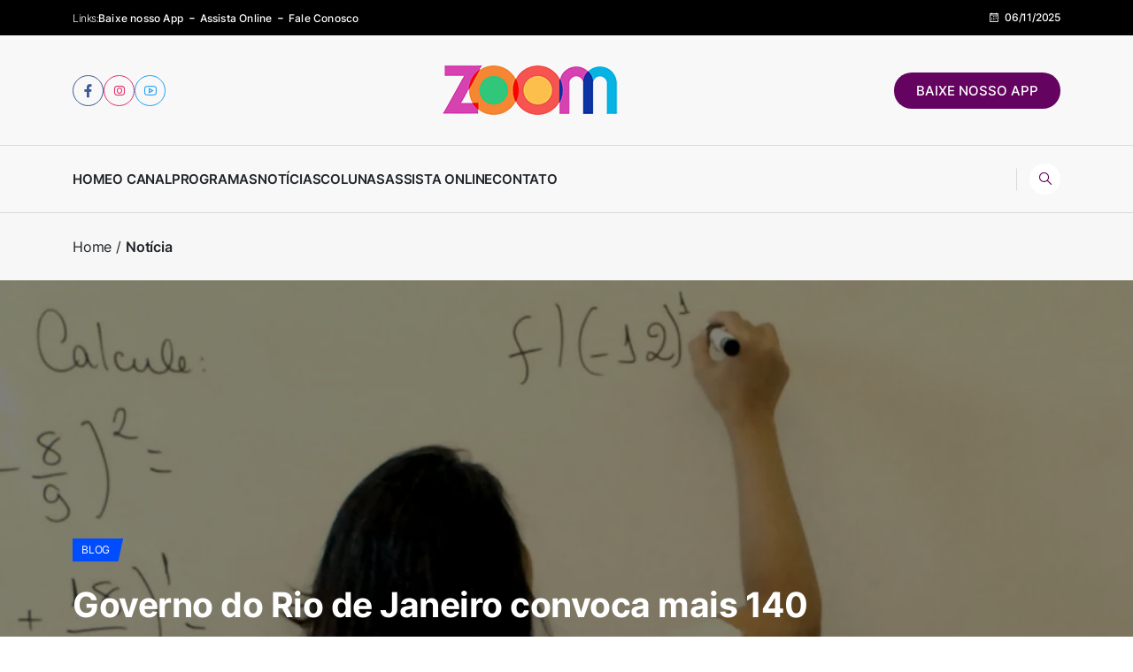

--- FILE ---
content_type: text/html; charset=UTF-8
request_url: https://tvzoom.com.br/governo-do-rio-de-janeiro-convoca-mais-140-professores-para-a-rede-estadual/
body_size: 46048
content:
<!DOCTYPE html>
  <html lang="pt-BR" xmlns:og="http://ogp.me/ns#" xmlns:fb="http://ogp.me/ns/fb#"> 
    <head><meta charset="UTF-8"><script>if(navigator.userAgent.match(/MSIE|Internet Explorer/i)||navigator.userAgent.match(/Trident\/7\..*?rv:11/i)){var href=document.location.href;if(!href.match(/[?&]nowprocket/)){if(href.indexOf("?")==-1){if(href.indexOf("#")==-1){document.location.href=href+"?nowprocket=1"}else{document.location.href=href.replace("#","?nowprocket=1#")}}else{if(href.indexOf("#")==-1){document.location.href=href+"&nowprocket=1"}else{document.location.href=href.replace("#","&nowprocket=1#")}}}}</script><script>(()=>{class RocketLazyLoadScripts{constructor(){this.v="1.2.6",this.triggerEvents=["keydown","mousedown","mousemove","touchmove","touchstart","touchend","wheel"],this.userEventHandler=this.t.bind(this),this.touchStartHandler=this.i.bind(this),this.touchMoveHandler=this.o.bind(this),this.touchEndHandler=this.h.bind(this),this.clickHandler=this.u.bind(this),this.interceptedClicks=[],this.interceptedClickListeners=[],this.l(this),window.addEventListener("pageshow",(t=>{this.persisted=t.persisted,this.everythingLoaded&&this.m()})),this.CSPIssue=sessionStorage.getItem("rocketCSPIssue"),document.addEventListener("securitypolicyviolation",(t=>{this.CSPIssue||"script-src-elem"!==t.violatedDirective||"data"!==t.blockedURI||(this.CSPIssue=!0,sessionStorage.setItem("rocketCSPIssue",!0))})),document.addEventListener("DOMContentLoaded",(()=>{this.k()})),this.delayedScripts={normal:[],async:[],defer:[]},this.trash=[],this.allJQueries=[]}p(t){document.hidden?t.t():(this.triggerEvents.forEach((e=>window.addEventListener(e,t.userEventHandler,{passive:!0}))),window.addEventListener("touchstart",t.touchStartHandler,{passive:!0}),window.addEventListener("mousedown",t.touchStartHandler),document.addEventListener("visibilitychange",t.userEventHandler))}_(){this.triggerEvents.forEach((t=>window.removeEventListener(t,this.userEventHandler,{passive:!0}))),document.removeEventListener("visibilitychange",this.userEventHandler)}i(t){"HTML"!==t.target.tagName&&(window.addEventListener("touchend",this.touchEndHandler),window.addEventListener("mouseup",this.touchEndHandler),window.addEventListener("touchmove",this.touchMoveHandler,{passive:!0}),window.addEventListener("mousemove",this.touchMoveHandler),t.target.addEventListener("click",this.clickHandler),this.L(t.target,!0),this.S(t.target,"onclick","rocket-onclick"),this.C())}o(t){window.removeEventListener("touchend",this.touchEndHandler),window.removeEventListener("mouseup",this.touchEndHandler),window.removeEventListener("touchmove",this.touchMoveHandler,{passive:!0}),window.removeEventListener("mousemove",this.touchMoveHandler),t.target.removeEventListener("click",this.clickHandler),this.L(t.target,!1),this.S(t.target,"rocket-onclick","onclick"),this.M()}h(){window.removeEventListener("touchend",this.touchEndHandler),window.removeEventListener("mouseup",this.touchEndHandler),window.removeEventListener("touchmove",this.touchMoveHandler,{passive:!0}),window.removeEventListener("mousemove",this.touchMoveHandler)}u(t){t.target.removeEventListener("click",this.clickHandler),this.L(t.target,!1),this.S(t.target,"rocket-onclick","onclick"),this.interceptedClicks.push(t),t.preventDefault(),t.stopPropagation(),t.stopImmediatePropagation(),this.M()}O(){window.removeEventListener("touchstart",this.touchStartHandler,{passive:!0}),window.removeEventListener("mousedown",this.touchStartHandler),this.interceptedClicks.forEach((t=>{t.target.dispatchEvent(new MouseEvent("click",{view:t.view,bubbles:!0,cancelable:!0}))}))}l(t){EventTarget.prototype.addEventListenerWPRocketBase=EventTarget.prototype.addEventListener,EventTarget.prototype.addEventListener=function(e,i,o){"click"!==e||t.windowLoaded||i===t.clickHandler||t.interceptedClickListeners.push({target:this,func:i,options:o}),(this||window).addEventListenerWPRocketBase(e,i,o)}}L(t,e){this.interceptedClickListeners.forEach((i=>{i.target===t&&(e?t.removeEventListener("click",i.func,i.options):t.addEventListener("click",i.func,i.options))})),t.parentNode!==document.documentElement&&this.L(t.parentNode,e)}D(){return new Promise((t=>{this.P?this.M=t:t()}))}C(){this.P=!0}M(){this.P=!1}S(t,e,i){t.hasAttribute&&t.hasAttribute(e)&&(event.target.setAttribute(i,event.target.getAttribute(e)),event.target.removeAttribute(e))}t(){this._(this),"loading"===document.readyState?document.addEventListener("DOMContentLoaded",this.R.bind(this)):this.R()}k(){let t=[];document.querySelectorAll("script[type=rocketlazyloadscript][data-rocket-src]").forEach((e=>{let i=e.getAttribute("data-rocket-src");if(i&&!i.startsWith("data:")){0===i.indexOf("//")&&(i=location.protocol+i);try{const o=new URL(i).origin;o!==location.origin&&t.push({src:o,crossOrigin:e.crossOrigin||"module"===e.getAttribute("data-rocket-type")})}catch(t){}}})),t=[...new Map(t.map((t=>[JSON.stringify(t),t]))).values()],this.T(t,"preconnect")}async R(){this.lastBreath=Date.now(),this.j(this),this.F(this),this.I(),this.W(),this.q(),await this.A(this.delayedScripts.normal),await this.A(this.delayedScripts.defer),await this.A(this.delayedScripts.async);try{await this.U(),await this.H(this),await this.J()}catch(t){console.error(t)}window.dispatchEvent(new Event("rocket-allScriptsLoaded")),this.everythingLoaded=!0,this.D().then((()=>{this.O()})),this.N()}W(){document.querySelectorAll("script[type=rocketlazyloadscript]").forEach((t=>{t.hasAttribute("data-rocket-src")?t.hasAttribute("async")&&!1!==t.async?this.delayedScripts.async.push(t):t.hasAttribute("defer")&&!1!==t.defer||"module"===t.getAttribute("data-rocket-type")?this.delayedScripts.defer.push(t):this.delayedScripts.normal.push(t):this.delayedScripts.normal.push(t)}))}async B(t){if(await this.G(),!0!==t.noModule||!("noModule"in HTMLScriptElement.prototype))return new Promise((e=>{let i;function o(){(i||t).setAttribute("data-rocket-status","executed"),e()}try{if(navigator.userAgent.indexOf("Firefox/")>0||""===navigator.vendor||this.CSPIssue)i=document.createElement("script"),[...t.attributes].forEach((t=>{let e=t.nodeName;"type"!==e&&("data-rocket-type"===e&&(e="type"),"data-rocket-src"===e&&(e="src"),i.setAttribute(e,t.nodeValue))})),t.text&&(i.text=t.text),i.hasAttribute("src")?(i.addEventListener("load",o),i.addEventListener("error",(function(){i.setAttribute("data-rocket-status","failed-network"),e()})),setTimeout((()=>{i.isConnected||e()}),1)):(i.text=t.text,o()),t.parentNode.replaceChild(i,t);else{const i=t.getAttribute("data-rocket-type"),s=t.getAttribute("data-rocket-src");i?(t.type=i,t.removeAttribute("data-rocket-type")):t.removeAttribute("type"),t.addEventListener("load",o),t.addEventListener("error",(i=>{this.CSPIssue&&i.target.src.startsWith("data:")?(console.log("WPRocket: data-uri blocked by CSP -> fallback"),t.removeAttribute("src"),this.B(t).then(e)):(t.setAttribute("data-rocket-status","failed-network"),e())})),s?(t.removeAttribute("data-rocket-src"),t.src=s):t.src="data:text/javascript;base64,"+window.btoa(unescape(encodeURIComponent(t.text)))}}catch(i){t.setAttribute("data-rocket-status","failed-transform"),e()}}));t.setAttribute("data-rocket-status","skipped")}async A(t){const e=t.shift();return e&&e.isConnected?(await this.B(e),this.A(t)):Promise.resolve()}q(){this.T([...this.delayedScripts.normal,...this.delayedScripts.defer,...this.delayedScripts.async],"preload")}T(t,e){var i=document.createDocumentFragment();t.forEach((t=>{const o=t.getAttribute&&t.getAttribute("data-rocket-src")||t.src;if(o&&!o.startsWith("data:")){const s=document.createElement("link");s.href=o,s.rel=e,"preconnect"!==e&&(s.as="script"),t.getAttribute&&"module"===t.getAttribute("data-rocket-type")&&(s.crossOrigin=!0),t.crossOrigin&&(s.crossOrigin=t.crossOrigin),t.integrity&&(s.integrity=t.integrity),i.appendChild(s),this.trash.push(s)}})),document.head.appendChild(i)}j(t){let e={};function i(i,o){return e[o].eventsToRewrite.indexOf(i)>=0&&!t.everythingLoaded?"rocket-"+i:i}function o(t,o){!function(t){e[t]||(e[t]={originalFunctions:{add:t.addEventListener,remove:t.removeEventListener},eventsToRewrite:[]},t.addEventListener=function(){arguments[0]=i(arguments[0],t),e[t].originalFunctions.add.apply(t,arguments)},t.removeEventListener=function(){arguments[0]=i(arguments[0],t),e[t].originalFunctions.remove.apply(t,arguments)})}(t),e[t].eventsToRewrite.push(o)}function s(e,i){let o=e[i];e[i]=null,Object.defineProperty(e,i,{get:()=>o||function(){},set(s){t.everythingLoaded?o=s:e["rocket"+i]=o=s}})}o(document,"DOMContentLoaded"),o(window,"DOMContentLoaded"),o(window,"load"),o(window,"pageshow"),o(document,"readystatechange"),s(document,"onreadystatechange"),s(window,"onload"),s(window,"onpageshow");try{Object.defineProperty(document,"readyState",{get:()=>t.rocketReadyState,set(e){t.rocketReadyState=e},configurable:!0}),document.readyState="loading"}catch(t){console.log("WPRocket DJE readyState conflict, bypassing")}}F(t){let e;function i(e){return t.everythingLoaded?e:e.split(" ").map((t=>"load"===t||0===t.indexOf("load.")?"rocket-jquery-load":t)).join(" ")}function o(o){function s(t){const e=o.fn[t];o.fn[t]=o.fn.init.prototype[t]=function(){return this[0]===window&&("string"==typeof arguments[0]||arguments[0]instanceof String?arguments[0]=i(arguments[0]):"object"==typeof arguments[0]&&Object.keys(arguments[0]).forEach((t=>{const e=arguments[0][t];delete arguments[0][t],arguments[0][i(t)]=e}))),e.apply(this,arguments),this}}o&&o.fn&&!t.allJQueries.includes(o)&&(o.fn.ready=o.fn.init.prototype.ready=function(e){return t.domReadyFired?e.bind(document)(o):document.addEventListener("rocket-DOMContentLoaded",(()=>e.bind(document)(o))),o([])},s("on"),s("one"),t.allJQueries.push(o)),e=o}o(window.jQuery),Object.defineProperty(window,"jQuery",{get:()=>e,set(t){o(t)}})}async H(t){const e=document.querySelector("script[data-webpack]");e&&(await async function(){return new Promise((t=>{e.addEventListener("load",t),e.addEventListener("error",t)}))}(),await t.K(),await t.H(t))}async U(){this.domReadyFired=!0;try{document.readyState="interactive"}catch(t){}await this.G(),document.dispatchEvent(new Event("rocket-readystatechange")),await this.G(),document.rocketonreadystatechange&&document.rocketonreadystatechange(),await this.G(),document.dispatchEvent(new Event("rocket-DOMContentLoaded")),await this.G(),window.dispatchEvent(new Event("rocket-DOMContentLoaded"))}async J(){try{document.readyState="complete"}catch(t){}await this.G(),document.dispatchEvent(new Event("rocket-readystatechange")),await this.G(),document.rocketonreadystatechange&&document.rocketonreadystatechange(),await this.G(),window.dispatchEvent(new Event("rocket-load")),await this.G(),window.rocketonload&&window.rocketonload(),await this.G(),this.allJQueries.forEach((t=>t(window).trigger("rocket-jquery-load"))),await this.G();const t=new Event("rocket-pageshow");t.persisted=this.persisted,window.dispatchEvent(t),await this.G(),window.rocketonpageshow&&window.rocketonpageshow({persisted:this.persisted}),this.windowLoaded=!0}m(){document.onreadystatechange&&document.onreadystatechange(),window.onload&&window.onload(),window.onpageshow&&window.onpageshow({persisted:this.persisted})}I(){const t=new Map;document.write=document.writeln=function(e){const i=document.currentScript;i||console.error("WPRocket unable to document.write this: "+e);const o=document.createRange(),s=i.parentElement;let n=t.get(i);void 0===n&&(n=i.nextSibling,t.set(i,n));const c=document.createDocumentFragment();o.setStart(c,0),c.appendChild(o.createContextualFragment(e)),s.insertBefore(c,n)}}async G(){Date.now()-this.lastBreath>45&&(await this.K(),this.lastBreath=Date.now())}async K(){return document.hidden?new Promise((t=>setTimeout(t))):new Promise((t=>requestAnimationFrame(t)))}N(){this.trash.forEach((t=>t.remove()))}static run(){const t=new RocketLazyLoadScripts;t.p(t)}}RocketLazyLoadScripts.run()})();</script>
        
        <meta name="viewport" content="width=device-width, initial-scale=1, maximum-scale=1">
		<script data-cfasync="false" data-no-defer="1" data-no-minify="1" data-no-optimize="1">var ewww_webp_supported=!1;function check_webp_feature(A,e){var w;e=void 0!==e?e:function(){},ewww_webp_supported?e(ewww_webp_supported):((w=new Image).onload=function(){ewww_webp_supported=0<w.width&&0<w.height,e&&e(ewww_webp_supported)},w.onerror=function(){e&&e(!1)},w.src="data:image/webp;base64,"+{alpha:"UklGRkoAAABXRUJQVlA4WAoAAAAQAAAAAAAAAAAAQUxQSAwAAAARBxAR/Q9ERP8DAABWUDggGAAAABQBAJ0BKgEAAQAAAP4AAA3AAP7mtQAAAA=="}[A])}check_webp_feature("alpha");</script><script data-cfasync="false" data-no-defer="1" data-no-minify="1" data-no-optimize="1">var Arrive=function(c,w){"use strict";if(c.MutationObserver&&"undefined"!=typeof HTMLElement){var r,a=0,u=(r=HTMLElement.prototype.matches||HTMLElement.prototype.webkitMatchesSelector||HTMLElement.prototype.mozMatchesSelector||HTMLElement.prototype.msMatchesSelector,{matchesSelector:function(e,t){return e instanceof HTMLElement&&r.call(e,t)},addMethod:function(e,t,r){var a=e[t];e[t]=function(){return r.length==arguments.length?r.apply(this,arguments):"function"==typeof a?a.apply(this,arguments):void 0}},callCallbacks:function(e,t){t&&t.options.onceOnly&&1==t.firedElems.length&&(e=[e[0]]);for(var r,a=0;r=e[a];a++)r&&r.callback&&r.callback.call(r.elem,r.elem);t&&t.options.onceOnly&&1==t.firedElems.length&&t.me.unbindEventWithSelectorAndCallback.call(t.target,t.selector,t.callback)},checkChildNodesRecursively:function(e,t,r,a){for(var i,n=0;i=e[n];n++)r(i,t,a)&&a.push({callback:t.callback,elem:i}),0<i.childNodes.length&&u.checkChildNodesRecursively(i.childNodes,t,r,a)},mergeArrays:function(e,t){var r,a={};for(r in e)e.hasOwnProperty(r)&&(a[r]=e[r]);for(r in t)t.hasOwnProperty(r)&&(a[r]=t[r]);return a},toElementsArray:function(e){return e=void 0!==e&&("number"!=typeof e.length||e===c)?[e]:e}}),e=(l.prototype.addEvent=function(e,t,r,a){a={target:e,selector:t,options:r,callback:a,firedElems:[]};return this._beforeAdding&&this._beforeAdding(a),this._eventsBucket.push(a),a},l.prototype.removeEvent=function(e){for(var t,r=this._eventsBucket.length-1;t=this._eventsBucket[r];r--)e(t)&&(this._beforeRemoving&&this._beforeRemoving(t),(t=this._eventsBucket.splice(r,1))&&t.length&&(t[0].callback=null))},l.prototype.beforeAdding=function(e){this._beforeAdding=e},l.prototype.beforeRemoving=function(e){this._beforeRemoving=e},l),t=function(i,n){var o=new e,l=this,s={fireOnAttributesModification:!1};return o.beforeAdding(function(t){var e=t.target;e!==c.document&&e!==c||(e=document.getElementsByTagName("html")[0]);var r=new MutationObserver(function(e){n.call(this,e,t)}),a=i(t.options);r.observe(e,a),t.observer=r,t.me=l}),o.beforeRemoving(function(e){e.observer.disconnect()}),this.bindEvent=function(e,t,r){t=u.mergeArrays(s,t);for(var a=u.toElementsArray(this),i=0;i<a.length;i++)o.addEvent(a[i],e,t,r)},this.unbindEvent=function(){var r=u.toElementsArray(this);o.removeEvent(function(e){for(var t=0;t<r.length;t++)if(this===w||e.target===r[t])return!0;return!1})},this.unbindEventWithSelectorOrCallback=function(r){var a=u.toElementsArray(this),i=r,e="function"==typeof r?function(e){for(var t=0;t<a.length;t++)if((this===w||e.target===a[t])&&e.callback===i)return!0;return!1}:function(e){for(var t=0;t<a.length;t++)if((this===w||e.target===a[t])&&e.selector===r)return!0;return!1};o.removeEvent(e)},this.unbindEventWithSelectorAndCallback=function(r,a){var i=u.toElementsArray(this);o.removeEvent(function(e){for(var t=0;t<i.length;t++)if((this===w||e.target===i[t])&&e.selector===r&&e.callback===a)return!0;return!1})},this},i=new function(){var s={fireOnAttributesModification:!1,onceOnly:!1,existing:!1};function n(e,t,r){return!(!u.matchesSelector(e,t.selector)||(e._id===w&&(e._id=a++),-1!=t.firedElems.indexOf(e._id)))&&(t.firedElems.push(e._id),!0)}var c=(i=new t(function(e){var t={attributes:!1,childList:!0,subtree:!0};return e.fireOnAttributesModification&&(t.attributes=!0),t},function(e,i){e.forEach(function(e){var t=e.addedNodes,r=e.target,a=[];null!==t&&0<t.length?u.checkChildNodesRecursively(t,i,n,a):"attributes"===e.type&&n(r,i)&&a.push({callback:i.callback,elem:r}),u.callCallbacks(a,i)})})).bindEvent;return i.bindEvent=function(e,t,r){t=void 0===r?(r=t,s):u.mergeArrays(s,t);var a=u.toElementsArray(this);if(t.existing){for(var i=[],n=0;n<a.length;n++)for(var o=a[n].querySelectorAll(e),l=0;l<o.length;l++)i.push({callback:r,elem:o[l]});if(t.onceOnly&&i.length)return r.call(i[0].elem,i[0].elem);setTimeout(u.callCallbacks,1,i)}c.call(this,e,t,r)},i},o=new function(){var a={};function i(e,t){return u.matchesSelector(e,t.selector)}var n=(o=new t(function(){return{childList:!0,subtree:!0}},function(e,r){e.forEach(function(e){var t=e.removedNodes,e=[];null!==t&&0<t.length&&u.checkChildNodesRecursively(t,r,i,e),u.callCallbacks(e,r)})})).bindEvent;return o.bindEvent=function(e,t,r){t=void 0===r?(r=t,a):u.mergeArrays(a,t),n.call(this,e,t,r)},o};d(HTMLElement.prototype),d(NodeList.prototype),d(HTMLCollection.prototype),d(HTMLDocument.prototype),d(Window.prototype);var n={};return s(i,n,"unbindAllArrive"),s(o,n,"unbindAllLeave"),n}function l(){this._eventsBucket=[],this._beforeAdding=null,this._beforeRemoving=null}function s(e,t,r){u.addMethod(t,r,e.unbindEvent),u.addMethod(t,r,e.unbindEventWithSelectorOrCallback),u.addMethod(t,r,e.unbindEventWithSelectorAndCallback)}function d(e){e.arrive=i.bindEvent,s(i,e,"unbindArrive"),e.leave=o.bindEvent,s(o,e,"unbindLeave")}}(window,void 0),ewww_webp_supported=!1;function check_webp_feature(e,t){var r;ewww_webp_supported?t(ewww_webp_supported):((r=new Image).onload=function(){ewww_webp_supported=0<r.width&&0<r.height,t(ewww_webp_supported)},r.onerror=function(){t(!1)},r.src="data:image/webp;base64,"+{alpha:"UklGRkoAAABXRUJQVlA4WAoAAAAQAAAAAAAAAAAAQUxQSAwAAAARBxAR/Q9ERP8DAABWUDggGAAAABQBAJ0BKgEAAQAAAP4AAA3AAP7mtQAAAA==",animation:"UklGRlIAAABXRUJQVlA4WAoAAAASAAAAAAAAAAAAQU5JTQYAAAD/////AABBTk1GJgAAAAAAAAAAAAAAAAAAAGQAAABWUDhMDQAAAC8AAAAQBxAREYiI/gcA"}[e])}function ewwwLoadImages(e){if(e){for(var t=document.querySelectorAll(".batch-image img, .image-wrapper a, .ngg-pro-masonry-item a, .ngg-galleria-offscreen-seo-wrapper a"),r=0,a=t.length;r<a;r++)ewwwAttr(t[r],"data-src",t[r].getAttribute("data-webp")),ewwwAttr(t[r],"data-thumbnail",t[r].getAttribute("data-webp-thumbnail"));for(var i=document.querySelectorAll("div.woocommerce-product-gallery__image"),r=0,a=i.length;r<a;r++)ewwwAttr(i[r],"data-thumb",i[r].getAttribute("data-webp-thumb"))}for(var n=document.querySelectorAll("video"),r=0,a=n.length;r<a;r++)ewwwAttr(n[r],"poster",e?n[r].getAttribute("data-poster-webp"):n[r].getAttribute("data-poster-image"));for(var o,l=document.querySelectorAll("img.ewww_webp_lazy_load"),r=0,a=l.length;r<a;r++)e&&(ewwwAttr(l[r],"data-lazy-srcset",l[r].getAttribute("data-lazy-srcset-webp")),ewwwAttr(l[r],"data-srcset",l[r].getAttribute("data-srcset-webp")),ewwwAttr(l[r],"data-lazy-src",l[r].getAttribute("data-lazy-src-webp")),ewwwAttr(l[r],"data-src",l[r].getAttribute("data-src-webp")),ewwwAttr(l[r],"data-orig-file",l[r].getAttribute("data-webp-orig-file")),ewwwAttr(l[r],"data-medium-file",l[r].getAttribute("data-webp-medium-file")),ewwwAttr(l[r],"data-large-file",l[r].getAttribute("data-webp-large-file")),null!=(o=l[r].getAttribute("srcset"))&&!1!==o&&o.includes("R0lGOD")&&ewwwAttr(l[r],"src",l[r].getAttribute("data-lazy-src-webp"))),l[r].className=l[r].className.replace(/\bewww_webp_lazy_load\b/,"");for(var s=document.querySelectorAll(".ewww_webp"),r=0,a=s.length;r<a;r++)e?(ewwwAttr(s[r],"srcset",s[r].getAttribute("data-srcset-webp")),ewwwAttr(s[r],"src",s[r].getAttribute("data-src-webp")),ewwwAttr(s[r],"data-orig-file",s[r].getAttribute("data-webp-orig-file")),ewwwAttr(s[r],"data-medium-file",s[r].getAttribute("data-webp-medium-file")),ewwwAttr(s[r],"data-large-file",s[r].getAttribute("data-webp-large-file")),ewwwAttr(s[r],"data-large_image",s[r].getAttribute("data-webp-large_image")),ewwwAttr(s[r],"data-src",s[r].getAttribute("data-webp-src"))):(ewwwAttr(s[r],"srcset",s[r].getAttribute("data-srcset-img")),ewwwAttr(s[r],"src",s[r].getAttribute("data-src-img"))),s[r].className=s[r].className.replace(/\bewww_webp\b/,"ewww_webp_loaded");window.jQuery&&jQuery.fn.isotope&&jQuery.fn.imagesLoaded&&(jQuery(".fusion-posts-container-infinite").imagesLoaded(function(){jQuery(".fusion-posts-container-infinite").hasClass("isotope")&&jQuery(".fusion-posts-container-infinite").isotope()}),jQuery(".fusion-portfolio:not(.fusion-recent-works) .fusion-portfolio-wrapper").imagesLoaded(function(){jQuery(".fusion-portfolio:not(.fusion-recent-works) .fusion-portfolio-wrapper").isotope()}))}function ewwwWebPInit(e){ewwwLoadImages(e),ewwwNggLoadGalleries(e),document.arrive(".ewww_webp",function(){ewwwLoadImages(e)}),document.arrive(".ewww_webp_lazy_load",function(){ewwwLoadImages(e)}),document.arrive("videos",function(){ewwwLoadImages(e)}),"loading"==document.readyState?document.addEventListener("DOMContentLoaded",ewwwJSONParserInit):("undefined"!=typeof galleries&&ewwwNggParseGalleries(e),ewwwWooParseVariations(e))}function ewwwAttr(e,t,r){null!=r&&!1!==r&&e.setAttribute(t,r)}function ewwwJSONParserInit(){"undefined"!=typeof galleries&&check_webp_feature("alpha",ewwwNggParseGalleries),check_webp_feature("alpha",ewwwWooParseVariations)}function ewwwWooParseVariations(e){if(e)for(var t=document.querySelectorAll("form.variations_form"),r=0,a=t.length;r<a;r++){var i=t[r].getAttribute("data-product_variations"),n=!1;try{for(var o in i=JSON.parse(i))void 0!==i[o]&&void 0!==i[o].image&&(void 0!==i[o].image.src_webp&&(i[o].image.src=i[o].image.src_webp,n=!0),void 0!==i[o].image.srcset_webp&&(i[o].image.srcset=i[o].image.srcset_webp,n=!0),void 0!==i[o].image.full_src_webp&&(i[o].image.full_src=i[o].image.full_src_webp,n=!0),void 0!==i[o].image.gallery_thumbnail_src_webp&&(i[o].image.gallery_thumbnail_src=i[o].image.gallery_thumbnail_src_webp,n=!0),void 0!==i[o].image.thumb_src_webp&&(i[o].image.thumb_src=i[o].image.thumb_src_webp,n=!0));n&&ewwwAttr(t[r],"data-product_variations",JSON.stringify(i))}catch(e){}}}function ewwwNggParseGalleries(e){if(e)for(var t in galleries){var r=galleries[t];galleries[t].images_list=ewwwNggParseImageList(r.images_list)}}function ewwwNggLoadGalleries(e){e&&document.addEventListener("ngg.galleria.themeadded",function(e,t){window.ngg_galleria._create_backup=window.ngg_galleria.create,window.ngg_galleria.create=function(e,t){var r=$(e).data("id");return galleries["gallery_"+r].images_list=ewwwNggParseImageList(galleries["gallery_"+r].images_list),window.ngg_galleria._create_backup(e,t)}})}function ewwwNggParseImageList(e){for(var t in e){var r=e[t];if(void 0!==r["image-webp"]&&(e[t].image=r["image-webp"],delete e[t]["image-webp"]),void 0!==r["thumb-webp"]&&(e[t].thumb=r["thumb-webp"],delete e[t]["thumb-webp"]),void 0!==r.full_image_webp&&(e[t].full_image=r.full_image_webp,delete e[t].full_image_webp),void 0!==r.srcsets)for(var a in r.srcsets)nggSrcset=r.srcsets[a],void 0!==r.srcsets[a+"-webp"]&&(e[t].srcsets[a]=r.srcsets[a+"-webp"],delete e[t].srcsets[a+"-webp"]);if(void 0!==r.full_srcsets)for(var i in r.full_srcsets)nggFSrcset=r.full_srcsets[i],void 0!==r.full_srcsets[i+"-webp"]&&(e[t].full_srcsets[i]=r.full_srcsets[i+"-webp"],delete e[t].full_srcsets[i+"-webp"])}return e}check_webp_feature("alpha",ewwwWebPInit);</script><meta name='robots' content='index, follow, max-image-preview:large, max-snippet:-1, max-video-preview:-1' />
	<style>img:is([sizes="auto" i], [sizes^="auto," i]) { contain-intrinsic-size: 3000px 1500px }</style>
	
	<!-- This site is optimized with the Yoast SEO Premium plugin v26.2 (Yoast SEO v26.2) - https://yoast.com/wordpress/plugins/seo/ -->
	<title>Governo do Rio de Janeiro convoca mais 140 professores para a rede estadual - TV Zoom</title><link rel="preload" data-rocket-preload as="style" href="https://fonts.googleapis.com/css?family=Inter%3A400%2C600&#038;subset=latin-ext&#038;display=swap" /><link rel="stylesheet" href="https://fonts.googleapis.com/css?family=Inter%3A400%2C600&#038;subset=latin-ext&#038;display=swap" media="print" onload="this.media='all'" /><noscript><link rel="stylesheet" href="https://fonts.googleapis.com/css?family=Inter%3A400%2C600&#038;subset=latin-ext&#038;display=swap" /></noscript>
	<link rel="canonical" href="https://tvzoom.com.br/governo-do-rio-de-janeiro-convoca-mais-140-professores-para-a-rede-estadual/" />
	<meta property="og:locale" content="pt_BR" />
	<meta property="og:type" content="article" />
	<meta property="og:title" content="Governo do Rio de Janeiro convoca mais 140 professores para a rede estadual" />
	<meta property="og:description" content="Edital foi publicado na edição do Diário Oficial da última sexta-feira, 22 O Governo do Rio de Janeiro, através da secretaria de Estado de Educação, autorizou a chamada de professores aprovados nos últimos concursos, realizados em 2013 e 2014. A lista dos convocados foi publicada no Diário Oficial da última sexta-feira, 22. Ao todo, são [&hellip;]" />
	<meta property="og:url" content="https://tvzoom.com.br/governo-do-rio-de-janeiro-convoca-mais-140-professores-para-a-rede-estadual/" />
	<meta property="og:site_name" content="TV Zoom" />
	<meta property="article:publisher" content="https://www.facebook.com/tvzoom10/" />
	<meta property="article:published_time" content="2023-09-25T13:40:13+00:00" />
	<meta property="og:image" content="https://tvzoom.com.br/wp-content/uploads/2021/07/17346educacao-3-1-scaled-e1644862691223.jpg" />
	<meta property="og:image:width" content="1080" />
	<meta property="og:image:height" content="607" />
	<meta property="og:image:type" content="image/jpeg" />
	<meta name="author" content="TV Zoom" />
	<meta name="twitter:card" content="summary_large_image" />
	<meta name="twitter:label1" content="Escrito por" />
	<meta name="twitter:data1" content="TV Zoom" />
	<meta name="twitter:label2" content="Est. tempo de leitura" />
	<meta name="twitter:data2" content="2 minutos" />
	<script type="application/ld+json" class="yoast-schema-graph">{"@context":"https://schema.org","@graph":[{"@type":"WebPage","@id":"https://tvzoom.com.br/governo-do-rio-de-janeiro-convoca-mais-140-professores-para-a-rede-estadual/","url":"https://tvzoom.com.br/governo-do-rio-de-janeiro-convoca-mais-140-professores-para-a-rede-estadual/","name":"Governo do Rio de Janeiro convoca mais 140 professores para a rede estadual - TV Zoom","isPartOf":{"@id":"https://tvzoom.com.br/#website"},"primaryImageOfPage":{"@id":"https://tvzoom.com.br/governo-do-rio-de-janeiro-convoca-mais-140-professores-para-a-rede-estadual/#primaryimage"},"image":{"@id":"https://tvzoom.com.br/governo-do-rio-de-janeiro-convoca-mais-140-professores-para-a-rede-estadual/#primaryimage"},"thumbnailUrl":"https://tvzoom.com.br/wp-content/uploads/2021/07/17346educacao-3-1-scaled-e1644862691223.jpg","datePublished":"2023-09-25T13:40:13+00:00","author":{"@id":"https://tvzoom.com.br/#/schema/person/9d529313f2d9b5e3209d8fd4de01280b"},"breadcrumb":{"@id":"https://tvzoom.com.br/governo-do-rio-de-janeiro-convoca-mais-140-professores-para-a-rede-estadual/#breadcrumb"},"inLanguage":"pt-BR","potentialAction":[{"@type":"ReadAction","target":["https://tvzoom.com.br/governo-do-rio-de-janeiro-convoca-mais-140-professores-para-a-rede-estadual/"]}]},{"@type":"ImageObject","inLanguage":"pt-BR","@id":"https://tvzoom.com.br/governo-do-rio-de-janeiro-convoca-mais-140-professores-para-a-rede-estadual/#primaryimage","url":"https://tvzoom.com.br/wp-content/uploads/2021/07/17346educacao-3-1-scaled-e1644862691223.jpg","contentUrl":"https://tvzoom.com.br/wp-content/uploads/2021/07/17346educacao-3-1-scaled-e1644862691223.jpg","width":1080,"height":607},{"@type":"BreadcrumbList","@id":"https://tvzoom.com.br/governo-do-rio-de-janeiro-convoca-mais-140-professores-para-a-rede-estadual/#breadcrumb","itemListElement":[{"@type":"ListItem","position":1,"name":"Início","item":"https://tvzoom.com.br/"},{"@type":"ListItem","position":2,"name":"Últimas Notícias","item":"https://tvzoom.com.br/ultimas-noticias/"},{"@type":"ListItem","position":3,"name":"Governo do Rio de Janeiro convoca mais 140 professores para a rede estadual"}]},{"@type":"WebSite","@id":"https://tvzoom.com.br/#website","url":"https://tvzoom.com.br/","name":"TV Zoom","description":"Portal de Notícias Tv Zoom","potentialAction":[{"@type":"SearchAction","target":{"@type":"EntryPoint","urlTemplate":"https://tvzoom.com.br/?s={search_term_string}"},"query-input":{"@type":"PropertyValueSpecification","valueRequired":true,"valueName":"search_term_string"}}],"inLanguage":"pt-BR"},{"@type":"Person","@id":"https://tvzoom.com.br/#/schema/person/9d529313f2d9b5e3209d8fd4de01280b","name":"TV Zoom","image":{"@type":"ImageObject","inLanguage":"pt-BR","@id":"https://tvzoom.com.br/#/schema/person/image/","url":"https://secure.gravatar.com/avatar/ae0d32972670c8f65296cf25552984e92c2c53efcc3dcd282734e035466f6d1f?s=96&d=mm&r=g","contentUrl":"https://secure.gravatar.com/avatar/ae0d32972670c8f65296cf25552984e92c2c53efcc3dcd282734e035466f6d1f?s=96&d=mm&r=g","caption":"TV Zoom"},"url":"https://tvzoom.com.br/author/tvzoom/"}]}</script>
	<!-- / Yoast SEO Premium plugin. -->


<link rel='dns-prefetch' href='//static.addtoany.com' />
<link rel='dns-prefetch' href='//fonts.googleapis.com' />
<link rel='dns-prefetch' href='//www.googletagmanager.com' />
<link href='https://fonts.gstatic.com' crossorigin rel='preconnect' />
<link rel="alternate" type="application/rss+xml" title="Feed para TV Zoom &raquo;" href="https://tvzoom.com.br/feed/" />
<!-- tvzoom.com.br is managing ads with Advanced Ads 2.0.13 – https://wpadvancedads.com/ --><!--noptimize--><script id="tvzoo-ready">
			window.advanced_ads_ready=function(e,a){a=a||"complete";var d=function(e){return"interactive"===a?"loading"!==e:"complete"===e};d(document.readyState)?e():document.addEventListener("readystatechange",(function(a){d(a.target.readyState)&&e()}),{once:"interactive"===a})},window.advanced_ads_ready_queue=window.advanced_ads_ready_queue||[];		</script>
		<!--/noptimize--><link rel='stylesheet' id='wp-block-library-css' href='https://tvzoom.com.br/wp-includes/css/dist/block-library/style.min.css?ver=6.8.3' type='text/css' media='all' />
<style id='wp-block-library-theme-inline-css' type='text/css'>
.wp-block-audio :where(figcaption){color:#555;font-size:13px;text-align:center}.is-dark-theme .wp-block-audio :where(figcaption){color:#ffffffa6}.wp-block-audio{margin:0 0 1em}.wp-block-code{border:1px solid #ccc;border-radius:4px;font-family:Menlo,Consolas,monaco,monospace;padding:.8em 1em}.wp-block-embed :where(figcaption){color:#555;font-size:13px;text-align:center}.is-dark-theme .wp-block-embed :where(figcaption){color:#ffffffa6}.wp-block-embed{margin:0 0 1em}.blocks-gallery-caption{color:#555;font-size:13px;text-align:center}.is-dark-theme .blocks-gallery-caption{color:#ffffffa6}:root :where(.wp-block-image figcaption){color:#555;font-size:13px;text-align:center}.is-dark-theme :root :where(.wp-block-image figcaption){color:#ffffffa6}.wp-block-image{margin:0 0 1em}.wp-block-pullquote{border-bottom:4px solid;border-top:4px solid;color:currentColor;margin-bottom:1.75em}.wp-block-pullquote cite,.wp-block-pullquote footer,.wp-block-pullquote__citation{color:currentColor;font-size:.8125em;font-style:normal;text-transform:uppercase}.wp-block-quote{border-left:.25em solid;margin:0 0 1.75em;padding-left:1em}.wp-block-quote cite,.wp-block-quote footer{color:currentColor;font-size:.8125em;font-style:normal;position:relative}.wp-block-quote:where(.has-text-align-right){border-left:none;border-right:.25em solid;padding-left:0;padding-right:1em}.wp-block-quote:where(.has-text-align-center){border:none;padding-left:0}.wp-block-quote.is-large,.wp-block-quote.is-style-large,.wp-block-quote:where(.is-style-plain){border:none}.wp-block-search .wp-block-search__label{font-weight:700}.wp-block-search__button{border:1px solid #ccc;padding:.375em .625em}:where(.wp-block-group.has-background){padding:1.25em 2.375em}.wp-block-separator.has-css-opacity{opacity:.4}.wp-block-separator{border:none;border-bottom:2px solid;margin-left:auto;margin-right:auto}.wp-block-separator.has-alpha-channel-opacity{opacity:1}.wp-block-separator:not(.is-style-wide):not(.is-style-dots){width:100px}.wp-block-separator.has-background:not(.is-style-dots){border-bottom:none;height:1px}.wp-block-separator.has-background:not(.is-style-wide):not(.is-style-dots){height:2px}.wp-block-table{margin:0 0 1em}.wp-block-table td,.wp-block-table th{word-break:normal}.wp-block-table :where(figcaption){color:#555;font-size:13px;text-align:center}.is-dark-theme .wp-block-table :where(figcaption){color:#ffffffa6}.wp-block-video :where(figcaption){color:#555;font-size:13px;text-align:center}.is-dark-theme .wp-block-video :where(figcaption){color:#ffffffa6}.wp-block-video{margin:0 0 1em}:root :where(.wp-block-template-part.has-background){margin-bottom:0;margin-top:0;padding:1.25em 2.375em}
</style>
<style id='classic-theme-styles-inline-css' type='text/css'>
/*! This file is auto-generated */
.wp-block-button__link{color:#fff;background-color:#32373c;border-radius:9999px;box-shadow:none;text-decoration:none;padding:calc(.667em + 2px) calc(1.333em + 2px);font-size:1.125em}.wp-block-file__button{background:#32373c;color:#fff;text-decoration:none}
</style>
<style id='global-styles-inline-css' type='text/css'>
:root{--wp--preset--aspect-ratio--square: 1;--wp--preset--aspect-ratio--4-3: 4/3;--wp--preset--aspect-ratio--3-4: 3/4;--wp--preset--aspect-ratio--3-2: 3/2;--wp--preset--aspect-ratio--2-3: 2/3;--wp--preset--aspect-ratio--16-9: 16/9;--wp--preset--aspect-ratio--9-16: 9/16;--wp--preset--color--black: #000000;--wp--preset--color--cyan-bluish-gray: #abb8c3;--wp--preset--color--white: #ffffff;--wp--preset--color--pale-pink: #f78da7;--wp--preset--color--vivid-red: #cf2e2e;--wp--preset--color--luminous-vivid-orange: #ff6900;--wp--preset--color--luminous-vivid-amber: #fcb900;--wp--preset--color--light-green-cyan: #7bdcb5;--wp--preset--color--vivid-green-cyan: #00d084;--wp--preset--color--pale-cyan-blue: #8ed1fc;--wp--preset--color--vivid-cyan-blue: #0693e3;--wp--preset--color--vivid-purple: #9b51e0;--wp--preset--gradient--vivid-cyan-blue-to-vivid-purple: linear-gradient(135deg,rgba(6,147,227,1) 0%,rgb(155,81,224) 100%);--wp--preset--gradient--light-green-cyan-to-vivid-green-cyan: linear-gradient(135deg,rgb(122,220,180) 0%,rgb(0,208,130) 100%);--wp--preset--gradient--luminous-vivid-amber-to-luminous-vivid-orange: linear-gradient(135deg,rgba(252,185,0,1) 0%,rgba(255,105,0,1) 100%);--wp--preset--gradient--luminous-vivid-orange-to-vivid-red: linear-gradient(135deg,rgba(255,105,0,1) 0%,rgb(207,46,46) 100%);--wp--preset--gradient--very-light-gray-to-cyan-bluish-gray: linear-gradient(135deg,rgb(238,238,238) 0%,rgb(169,184,195) 100%);--wp--preset--gradient--cool-to-warm-spectrum: linear-gradient(135deg,rgb(74,234,220) 0%,rgb(151,120,209) 20%,rgb(207,42,186) 40%,rgb(238,44,130) 60%,rgb(251,105,98) 80%,rgb(254,248,76) 100%);--wp--preset--gradient--blush-light-purple: linear-gradient(135deg,rgb(255,206,236) 0%,rgb(152,150,240) 100%);--wp--preset--gradient--blush-bordeaux: linear-gradient(135deg,rgb(254,205,165) 0%,rgb(254,45,45) 50%,rgb(107,0,62) 100%);--wp--preset--gradient--luminous-dusk: linear-gradient(135deg,rgb(255,203,112) 0%,rgb(199,81,192) 50%,rgb(65,88,208) 100%);--wp--preset--gradient--pale-ocean: linear-gradient(135deg,rgb(255,245,203) 0%,rgb(182,227,212) 50%,rgb(51,167,181) 100%);--wp--preset--gradient--electric-grass: linear-gradient(135deg,rgb(202,248,128) 0%,rgb(113,206,126) 100%);--wp--preset--gradient--midnight: linear-gradient(135deg,rgb(2,3,129) 0%,rgb(40,116,252) 100%);--wp--preset--font-size--small: 13px;--wp--preset--font-size--medium: 20px;--wp--preset--font-size--large: 36px;--wp--preset--font-size--x-large: 42px;--wp--preset--spacing--20: 0.44rem;--wp--preset--spacing--30: 0.67rem;--wp--preset--spacing--40: 1rem;--wp--preset--spacing--50: 1.5rem;--wp--preset--spacing--60: 2.25rem;--wp--preset--spacing--70: 3.38rem;--wp--preset--spacing--80: 5.06rem;--wp--preset--shadow--natural: 6px 6px 9px rgba(0, 0, 0, 0.2);--wp--preset--shadow--deep: 12px 12px 50px rgba(0, 0, 0, 0.4);--wp--preset--shadow--sharp: 6px 6px 0px rgba(0, 0, 0, 0.2);--wp--preset--shadow--outlined: 6px 6px 0px -3px rgba(255, 255, 255, 1), 6px 6px rgba(0, 0, 0, 1);--wp--preset--shadow--crisp: 6px 6px 0px rgba(0, 0, 0, 1);}:where(.is-layout-flex){gap: 0.5em;}:where(.is-layout-grid){gap: 0.5em;}body .is-layout-flex{display: flex;}.is-layout-flex{flex-wrap: wrap;align-items: center;}.is-layout-flex > :is(*, div){margin: 0;}body .is-layout-grid{display: grid;}.is-layout-grid > :is(*, div){margin: 0;}:where(.wp-block-columns.is-layout-flex){gap: 2em;}:where(.wp-block-columns.is-layout-grid){gap: 2em;}:where(.wp-block-post-template.is-layout-flex){gap: 1.25em;}:where(.wp-block-post-template.is-layout-grid){gap: 1.25em;}.has-black-color{color: var(--wp--preset--color--black) !important;}.has-cyan-bluish-gray-color{color: var(--wp--preset--color--cyan-bluish-gray) !important;}.has-white-color{color: var(--wp--preset--color--white) !important;}.has-pale-pink-color{color: var(--wp--preset--color--pale-pink) !important;}.has-vivid-red-color{color: var(--wp--preset--color--vivid-red) !important;}.has-luminous-vivid-orange-color{color: var(--wp--preset--color--luminous-vivid-orange) !important;}.has-luminous-vivid-amber-color{color: var(--wp--preset--color--luminous-vivid-amber) !important;}.has-light-green-cyan-color{color: var(--wp--preset--color--light-green-cyan) !important;}.has-vivid-green-cyan-color{color: var(--wp--preset--color--vivid-green-cyan) !important;}.has-pale-cyan-blue-color{color: var(--wp--preset--color--pale-cyan-blue) !important;}.has-vivid-cyan-blue-color{color: var(--wp--preset--color--vivid-cyan-blue) !important;}.has-vivid-purple-color{color: var(--wp--preset--color--vivid-purple) !important;}.has-black-background-color{background-color: var(--wp--preset--color--black) !important;}.has-cyan-bluish-gray-background-color{background-color: var(--wp--preset--color--cyan-bluish-gray) !important;}.has-white-background-color{background-color: var(--wp--preset--color--white) !important;}.has-pale-pink-background-color{background-color: var(--wp--preset--color--pale-pink) !important;}.has-vivid-red-background-color{background-color: var(--wp--preset--color--vivid-red) !important;}.has-luminous-vivid-orange-background-color{background-color: var(--wp--preset--color--luminous-vivid-orange) !important;}.has-luminous-vivid-amber-background-color{background-color: var(--wp--preset--color--luminous-vivid-amber) !important;}.has-light-green-cyan-background-color{background-color: var(--wp--preset--color--light-green-cyan) !important;}.has-vivid-green-cyan-background-color{background-color: var(--wp--preset--color--vivid-green-cyan) !important;}.has-pale-cyan-blue-background-color{background-color: var(--wp--preset--color--pale-cyan-blue) !important;}.has-vivid-cyan-blue-background-color{background-color: var(--wp--preset--color--vivid-cyan-blue) !important;}.has-vivid-purple-background-color{background-color: var(--wp--preset--color--vivid-purple) !important;}.has-black-border-color{border-color: var(--wp--preset--color--black) !important;}.has-cyan-bluish-gray-border-color{border-color: var(--wp--preset--color--cyan-bluish-gray) !important;}.has-white-border-color{border-color: var(--wp--preset--color--white) !important;}.has-pale-pink-border-color{border-color: var(--wp--preset--color--pale-pink) !important;}.has-vivid-red-border-color{border-color: var(--wp--preset--color--vivid-red) !important;}.has-luminous-vivid-orange-border-color{border-color: var(--wp--preset--color--luminous-vivid-orange) !important;}.has-luminous-vivid-amber-border-color{border-color: var(--wp--preset--color--luminous-vivid-amber) !important;}.has-light-green-cyan-border-color{border-color: var(--wp--preset--color--light-green-cyan) !important;}.has-vivid-green-cyan-border-color{border-color: var(--wp--preset--color--vivid-green-cyan) !important;}.has-pale-cyan-blue-border-color{border-color: var(--wp--preset--color--pale-cyan-blue) !important;}.has-vivid-cyan-blue-border-color{border-color: var(--wp--preset--color--vivid-cyan-blue) !important;}.has-vivid-purple-border-color{border-color: var(--wp--preset--color--vivid-purple) !important;}.has-vivid-cyan-blue-to-vivid-purple-gradient-background{background: var(--wp--preset--gradient--vivid-cyan-blue-to-vivid-purple) !important;}.has-light-green-cyan-to-vivid-green-cyan-gradient-background{background: var(--wp--preset--gradient--light-green-cyan-to-vivid-green-cyan) !important;}.has-luminous-vivid-amber-to-luminous-vivid-orange-gradient-background{background: var(--wp--preset--gradient--luminous-vivid-amber-to-luminous-vivid-orange) !important;}.has-luminous-vivid-orange-to-vivid-red-gradient-background{background: var(--wp--preset--gradient--luminous-vivid-orange-to-vivid-red) !important;}.has-very-light-gray-to-cyan-bluish-gray-gradient-background{background: var(--wp--preset--gradient--very-light-gray-to-cyan-bluish-gray) !important;}.has-cool-to-warm-spectrum-gradient-background{background: var(--wp--preset--gradient--cool-to-warm-spectrum) !important;}.has-blush-light-purple-gradient-background{background: var(--wp--preset--gradient--blush-light-purple) !important;}.has-blush-bordeaux-gradient-background{background: var(--wp--preset--gradient--blush-bordeaux) !important;}.has-luminous-dusk-gradient-background{background: var(--wp--preset--gradient--luminous-dusk) !important;}.has-pale-ocean-gradient-background{background: var(--wp--preset--gradient--pale-ocean) !important;}.has-electric-grass-gradient-background{background: var(--wp--preset--gradient--electric-grass) !important;}.has-midnight-gradient-background{background: var(--wp--preset--gradient--midnight) !important;}.has-small-font-size{font-size: var(--wp--preset--font-size--small) !important;}.has-medium-font-size{font-size: var(--wp--preset--font-size--medium) !important;}.has-large-font-size{font-size: var(--wp--preset--font-size--large) !important;}.has-x-large-font-size{font-size: var(--wp--preset--font-size--x-large) !important;}
:where(.wp-block-post-template.is-layout-flex){gap: 1.25em;}:where(.wp-block-post-template.is-layout-grid){gap: 1.25em;}
:where(.wp-block-columns.is-layout-flex){gap: 2em;}:where(.wp-block-columns.is-layout-grid){gap: 2em;}
:root :where(.wp-block-pullquote){font-size: 1.5em;line-height: 1.6;}
</style>
<link rel='stylesheet' id='wpuf-layout1-css' href='https://tvzoom.com.br/wp-content/plugins/wp-user-frontend/assets/css/frontend-form/layout1.css?ver=4.2.1' type='text/css' media='all' />
<link data-minify="1" rel='stylesheet' id='wpuf-frontend-forms-css' href='https://tvzoom.com.br/wp-content/cache/min/1/wp-content/plugins/wp-user-frontend/assets/css/frontend-forms.css?ver=1761939530' type='text/css' media='all' />
<link data-minify="1" rel='stylesheet' id='wpuf-sweetalert2-css' href='https://tvzoom.com.br/wp-content/cache/min/1/wp-content/plugins/wp-user-frontend/assets/vendor/sweetalert2/sweetalert2.css?ver=1761939530' type='text/css' media='all' />
<link data-minify="1" rel='stylesheet' id='wpuf-jquery-ui-css' href='https://tvzoom.com.br/wp-content/cache/min/1/wp-content/plugins/wp-user-frontend/assets/css/jquery-ui-1.9.1.custom.css?ver=1761939530' type='text/css' media='all' />
<link data-minify="1" rel='stylesheet' id='themefont-awesome-css' href='https://tvzoom.com.br/wp-content/cache/min/1/wp-content/themes/posty/assets/css/font-awesome.css?ver=1761939530' type='text/css' media='all' />
<link data-minify="1" rel='stylesheet' id='themeline-awesome-css' href='https://tvzoom.com.br/wp-content/cache/min/1/wp-content/themes/posty/assets/css/line-awesome.min.css?ver=1761939530' type='text/css' media='all' />
<link data-minify="1" rel='stylesheet' id='icon-font-css' href='https://tvzoom.com.br/wp-content/cache/min/1/wp-content/themes/posty/assets/css/icon-font.css?ver=1761939530' type='text/css' media='all' />
<link data-minify="1" rel='stylesheet' id='remix-font-css' href='https://tvzoom.com.br/wp-content/cache/min/1/wp-content/themes/posty/assets/css/remixicon.css?ver=1761939530' type='text/css' media='all' />
<link data-minify="1" rel='stylesheet' id='animate-css' href='https://tvzoom.com.br/wp-content/cache/min/1/wp-content/themes/posty/assets/css/animate.css?ver=1761939530' type='text/css' media='all' />
<link data-minify="1" rel='stylesheet' id='magnific-popup-css' href='https://tvzoom.com.br/wp-content/cache/min/1/wp-content/themes/posty/assets/css/magnific-popup.css?ver=1761939530' type='text/css' media='all' />
<link rel='stylesheet' id='owl-carousel-css' href='https://tvzoom.com.br/wp-content/themes/posty/assets/css/owl.carousel.min.css?ver=6.8.3' type='text/css' media='all' />
<link rel='stylesheet' id='owl-theme-css' href='https://tvzoom.com.br/wp-content/themes/posty/assets/css/owl.theme.min.css?ver=6.8.3' type='text/css' media='all' />
<link data-minify="1" rel='stylesheet' id='slick-css' href='https://tvzoom.com.br/wp-content/cache/min/1/wp-content/themes/posty/assets/css/slick.css?ver=1761939530' type='text/css' media='all' />
<link data-minify="1" rel='stylesheet' id='slicknav-css' href='https://tvzoom.com.br/wp-content/cache/min/1/wp-content/themes/posty/assets/css/slicknav.css?ver=1761939530' type='text/css' media='all' />
<link rel='stylesheet' id='bootstrap-css' href='https://tvzoom.com.br/wp-content/themes/posty/assets/css/bootstrap.min.css?ver=4.0' type='text/css' media='all' />
<link data-minify="1" rel='stylesheet' id='swiper-css' href='https://tvzoom.com.br/wp-content/cache/min/1/wp-content/plugins/elementor/assets/lib/swiper/v8/css/swiper.min.css?ver=1761939530' type='text/css' media='all' />
<link data-minify="1" rel='stylesheet' id='theme-fonts-css' href='https://tvzoom.com.br/wp-content/cache/min/1/wp-content/themes/posty/assets/css/theme-fonts.css?ver=1761939530' type='text/css' media='all' />
<link data-minify="1" rel='stylesheet' id='theme-color-css' href='https://tvzoom.com.br/wp-content/cache/min/1/wp-content/themes/posty/assets/css/posty-color.css?ver=1761939530' type='text/css' media='all' />
<link data-minify="1" rel='stylesheet' id='theme-dark-css' href='https://tvzoom.com.br/wp-content/cache/min/1/wp-content/themes/posty/assets/css/main.css?ver=1761939530' type='text/css' media='all' />
<link data-minify="1" rel='stylesheet' id='posty-main-css' href='https://tvzoom.com.br/wp-content/cache/min/1/wp-content/themes/posty/assets/css/main.css?ver=1761939530' type='text/css' media='all' />
<link rel='stylesheet' id='posty-responsive-css' href='https://tvzoom.com.br/wp-content/themes/posty/assets/css/responsive.css?ver=6.8.3' type='text/css' media='all' />
<link rel='stylesheet' id='posty-style-css' href='https://tvzoom.com.br/wp-content/themes/posty/style.css?ver=6.8.3' type='text/css' media='all' />
<link rel='stylesheet' id='posty-custom-style-css' href='https://tvzoom.com.br/wp-content/themes/posty/assets/css/custom-style.css?ver=6.8.3' type='text/css' media='all' />
<style id='posty-custom-style-inline-css' type='text/css'>
 .default-btn, .mid-header-wrap .mid-header-right .user:hover, .tab-wrap .nav-item .nav-link.active, .post-carousel .swiper-arrow .swiper-nav:hover, .news-carousel .swiper-arrow .swiper-nav:hover, .top-area .right-btn .default-btn:hover, .categorie-wrap .categorie-list li:before, .carousel-post .video-btn a, .thumb-carousel-wrap .swiper-slide.swiper-slide-thumb-active .thumb-content .thumb-video, .carousel-thumb-post .thumb-content .thumb-video:hover, ul.wp-block-latest-posts li:before, .scroll-to-top, .sidebar-content .sidebar-social li a:after, .main-menu li li a:before, .main-menu li a:before, .site-preloader .spinner, .header-2 .main-menu li li a:hover:before, .video-post .post-thumb .video-btn a, .blog-sidebar .widget_block li.wp-block-latest-comments__comment::before, .blog-sidebar ul.wp-block-categories-list.wp-block-categories li:before, #comments .form-submit input[type="submit"], .skills-items .skills-item .progress .progress-bar,.error-section .default-btn{ background: #640360;}.blog-sidebar .widget_block.widget_search .wp-block-search__button { background: #640360!important;}.news_tab_Block .nav-tabs .nav-link.active, .blog-sidebar .widget_search form button, .blog-sidebar .widget ul li::before, .main-container .theme-pagination-style ul.page-numbers li a.page-numbers:hover {background-color: #640360;}h1.text-logo a, .mid-header-wrap .mid-header-right .user, .hero-text .news, .header-right .search-icon i, .top-area .right-btn .default-btn, .footer-content .post-title a:hover, .main-menu li a:hover, .main-menu li:hover li a:hover, .video-post .post-thumb .video-btn a:hover, .theme_blog_nav_Title a:hover, .skill-heading span, .adress-list li i {color: #640360;}.news-carousel .swiper-arrow .swiper-nav:hover, .slide-arrow-left.slick-arrow:hover, .slide-arrow-right.slick-arrow:hover, .main-container .theme-pagination-style ul.page-numbers li span.current, .main-container .theme-pagination-style ul.page-numbers li a.page-numbers:hover, .wp-block-search .wp-block-search__button, .top-area .right-btn .default-btn:hover, .top-area .right-btn .default-btn, .sidebar-content .sidebar-social li a:hover, .video-post-area .top-area .right-btn .default-btn:hover {border-color: #640360;}.blog-sidebar .widget_block.widget_search .wp-block-search__button{ border-color: #640360!important;}
					.cat-item-5434 span.post_count {background-color : #0073FF !important;} 
				
					.cat-item-5672 span.post_count {background-color : #0073FF !important;} 
				
					.cat-item-1 span.post_count {background-color : #0073FF !important;} 
				
					.cat-item-6032 span.post_count {background-color : #0073FF !important;} 
				
					.cat-item-68 span.post_count {background-color : #0073FF !important;} 
				
					.cat-item-48 span.post_count {background-color : #37bdf0 !important;} 
				
					.cat-item-1261 span.post_count {background-color : #0073FF !important;} 
				
					.cat-item-34 span.post_count {background-color : #0073ff1a !important;} 
				
					.cat-item-33 span.post_count {background-color : #0073ff1a !important;} 
				
					.cat-item-69 span.post_count {background-color : #0073FF !important;} 
				
					.cat-item-36 span.post_count {background-color : #0073ff1a !important;} 
				
					.cat-item-37 span.post_count {background-color : #0073ff1a !important;} 
				
					.cat-item-73 span.post_count {background-color : #0073FF !important;} 
				
					.cat-item-5563 span.post_count {background-color : #0073FF !important;} 
				
					.cat-item-31 span.post_count {background-color : #36dc5e !important;} 
				
					.cat-item-5975 span.post_count {background-color : #0073FF !important;} 
				
					.cat-item-5859 span.post_count {background-color : #0073FF !important;} 
				
					.cat-item-2103 span.post_count {background-color : #0073ff1a !important;} 
				
					.cat-item-5251 span.post_count {background-color : #0073FF !important;} 
				
					.cat-item-5149 span.post_count {background-color : #0073FF !important;} 
				
					.cat-item-49 span.post_count {background-color : #0073ff1a !important;} 
				
					.cat-item-2214 span.post_count {background-color : #0073ff1a !important;} 
				
					.cat-item-32 span.post_count {background-color : #0073ff1a !important;} 
				
					.cat-item-38 span.post_count {background-color : #0073ff1a !important;} 
				
					.cat-item-2000 span.post_count {background-color : #0073ff1a !important;} 
				
					.cat-item-2249 span.post_count {background-color : #0073ff1a !important;} 
				
					.cat-item-5105 span.post_count {background-color : #0073FF !important;} 
				
					.cat-item-35 span.post_count {background-color : #f29617 !important;} 
				
					.cat-item-154 span.post_count {background-color : #0073FF !important;} 
				
					.cat-item-50 span.post_count {background-color : #0073ff1a !important;} 
				
					.cat-item-51 span.post_count {background-color : #0073ff1a !important;} 
				
					.cat-item-5053 span.post_count {background-color : #0073FF !important;} 
				
					.cat-item-13 span.post_count {background-color : #8224e3 !important;} 
				
</style>
<link rel='stylesheet' id='addtoany-css' href='https://tvzoom.com.br/wp-content/plugins/add-to-any/addtoany.min.css?ver=1.16' type='text/css' media='all' />

<link rel='stylesheet' id='__EPYT__style-css' href='https://tvzoom.com.br/wp-content/plugins/youtube-embed-plus/styles/ytprefs.min.css?ver=14.2.3' type='text/css' media='all' />
<style id='__EPYT__style-inline-css' type='text/css'>

                .epyt-gallery-thumb {
                        width: 33.333%;
                }
                
</style>
<link rel='stylesheet' id='elementor-frontend-css' href='https://tvzoom.com.br/wp-content/plugins/elementor/assets/css/frontend.min.css?ver=3.32.5' type='text/css' media='all' />
<link rel='stylesheet' id='eael-general-css' href='https://tvzoom.com.br/wp-content/plugins/essential-addons-for-elementor-lite/assets/front-end/css/view/general.min.css?ver=6.4.0' type='text/css' media='all' />
<script type="text/javascript" src="https://tvzoom.com.br/wp-includes/js/jquery/jquery.min.js?ver=3.7.1" id="jquery-core-js" data-rocket-defer defer></script>
<script type="text/javascript" src="https://tvzoom.com.br/wp-includes/js/jquery/jquery-migrate.min.js?ver=3.4.1" id="jquery-migrate-js" data-rocket-defer defer></script>
<script type="rocketlazyloadscript" data-rocket-type="text/javascript" id="addtoany-core-js-before">
/* <![CDATA[ */
window.a2a_config=window.a2a_config||{};a2a_config.callbacks=[];a2a_config.overlays=[];a2a_config.templates={};a2a_localize = {
	Share: "Share",
	Save: "Save",
	Subscribe: "Subscribe",
	Email: "Email",
	Bookmark: "Bookmark",
	ShowAll: "Show all",
	ShowLess: "Show less",
	FindServices: "Find service(s)",
	FindAnyServiceToAddTo: "Instantly find any service to add to",
	PoweredBy: "Powered by",
	ShareViaEmail: "Share via email",
	SubscribeViaEmail: "Subscribe via email",
	BookmarkInYourBrowser: "Bookmark in your browser",
	BookmarkInstructions: "Press Ctrl+D or \u2318+D to bookmark this page",
	AddToYourFavorites: "Add to your favorites",
	SendFromWebOrProgram: "Send from any email address or email program",
	EmailProgram: "Email program",
	More: "More&#8230;",
	ThanksForSharing: "Thanks for sharing!",
	ThanksForFollowing: "Thanks for following!"
};
/* ]]> */
</script>
<script type="rocketlazyloadscript" data-rocket-type="text/javascript" defer data-rocket-src="https://static.addtoany.com/menu/page.js" id="addtoany-core-js"></script>
<script type="rocketlazyloadscript" data-rocket-type="text/javascript" defer data-rocket-src="https://tvzoom.com.br/wp-content/plugins/add-to-any/addtoany.min.js?ver=1.1" id="addtoany-jquery-js"></script>
<script type="rocketlazyloadscript" data-rocket-type="text/javascript" data-rocket-src="https://tvzoom.com.br/wp-includes/js/clipboard.min.js?ver=2.0.11" id="clipboard-js" data-rocket-defer defer></script>
<script type="rocketlazyloadscript" data-rocket-type="text/javascript" data-rocket-src="https://tvzoom.com.br/wp-includes/js/plupload/moxie.min.js?ver=1.3.5.1" id="moxiejs-js" data-rocket-defer defer></script>
<script type="rocketlazyloadscript" data-rocket-type="text/javascript" data-rocket-src="https://tvzoom.com.br/wp-includes/js/plupload/plupload.min.js?ver=2.1.9" id="plupload-js" data-rocket-defer defer></script>
<script type="rocketlazyloadscript" data-rocket-type="text/javascript" data-rocket-src="https://tvzoom.com.br/wp-includes/js/underscore.min.js?ver=1.13.7" id="underscore-js" data-rocket-defer defer></script>
<script type="rocketlazyloadscript" data-rocket-type="text/javascript" data-rocket-src="https://tvzoom.com.br/wp-includes/js/dist/dom-ready.min.js?ver=f77871ff7694fffea381" id="wp-dom-ready-js" data-rocket-defer defer></script>
<script type="rocketlazyloadscript" data-rocket-type="text/javascript" data-rocket-src="https://tvzoom.com.br/wp-includes/js/dist/hooks.min.js?ver=4d63a3d491d11ffd8ac6" id="wp-hooks-js"></script>
<script type="rocketlazyloadscript" data-rocket-type="text/javascript" data-rocket-src="https://tvzoom.com.br/wp-includes/js/dist/i18n.min.js?ver=5e580eb46a90c2b997e6" id="wp-i18n-js"></script>
<script type="rocketlazyloadscript" data-rocket-type="text/javascript" id="wp-i18n-js-after">
/* <![CDATA[ */
wp.i18n.setLocaleData( { 'text direction\u0004ltr': [ 'ltr' ] } );
/* ]]> */
</script>
<script type="rocketlazyloadscript" data-rocket-type="text/javascript" id="wp-a11y-js-translations">
/* <![CDATA[ */
( function( domain, translations ) {
	var localeData = translations.locale_data[ domain ] || translations.locale_data.messages;
	localeData[""].domain = domain;
	wp.i18n.setLocaleData( localeData, domain );
} )( "default", {"translation-revision-date":"2025-10-27 23:52:10+0000","generator":"GlotPress\/4.0.3","domain":"messages","locale_data":{"messages":{"":{"domain":"messages","plural-forms":"nplurals=2; plural=n > 1;","lang":"pt_BR"},"Notifications":["Notifica\u00e7\u00f5es"]}},"comment":{"reference":"wp-includes\/js\/dist\/a11y.js"}} );
/* ]]> */
</script>
<script type="rocketlazyloadscript" data-rocket-type="text/javascript" data-rocket-src="https://tvzoom.com.br/wp-includes/js/dist/a11y.min.js?ver=3156534cc54473497e14" id="wp-a11y-js" data-rocket-defer defer></script>
<script type="text/javascript" id="plupload-handlers-js-extra">
/* <![CDATA[ */
var pluploadL10n = {"queue_limit_exceeded":"Voc\u00ea tentou colocar um n\u00famero muito grande de arquivos na fila.","file_exceeds_size_limit":"%s ultrapassa o limite de tamanho de arquivo para envio deste site.","zero_byte_file":"Esse arquivo est\u00e1 vazio. Tente outro.","invalid_filetype":"Este arquivo n\u00e3o pode ser processado pelo servidor web.","not_an_image":"Este arquivo n\u00e3o \u00e9 uma imagem. Tente outro.","image_memory_exceeded":"Mem\u00f3ria excedida. Tente um arquivo menor.","image_dimensions_exceeded":"Isto \u00e9 maior do que o tamanho m\u00e1ximo. Tente outro.","default_error":"Erro ao enviar. Tente mais tarde.","missing_upload_url":"Erro de configura\u00e7\u00e3o. Contate o administrador do servidor.","upload_limit_exceeded":"Voc\u00ea s\u00f3 pode enviar 1 arquivo.","http_error":"Resposta inesperada do servidor. O arquivo pode ter sido enviado com sucesso. Verifique na biblioteca de m\u00eddia ou recarregue a p\u00e1gina.","http_error_image":"O servidor n\u00e3o consegue processar a imagem. Isso pode acontecer caso o servidor esteja ocupado ou n\u00e3o tenha recursos suficientes para concluir a tarefa. Enviar uma imagem menor pode ajudar. O tamanho m\u00e1ximo sugerido \u00e9 2560 pixeis.","upload_failed":"O envio falhou.","big_upload_failed":"Tente enviar este arquivo com o %1$scomponente de envio de arquivos do navegador%2$s.","big_upload_queued":"%s excede o tamanho m\u00e1ximo de arquivo para envios m\u00faltiplos quando usado em seu navegador.","io_error":"Erro IO.","security_error":"Erro de seguran\u00e7a.","file_cancelled":"Arquivo cancelado.","upload_stopped":"Envio interrompido.","dismiss":"Dispensar","crunching":"Processando\u2026","deleted":"movido para a lixeira.","error_uploading":"Falha ao enviar \u201c%s\u201d.","unsupported_image":"Esta imagem n\u00e3o pode ser exibida em um navegador web. Para obter melhores resultados, converta para JPEG antes de enviar.","noneditable_image":"O servidor web n\u00e3o pode gerar tamanhos de imagem responsivos para esta imagem. Converta-a para JPEG ou PNG antes de envi\u00e1-la.","file_url_copied":"O URL do arquivo foi copiado para \u00e0 \u00e1rea de transfer\u00eancia"};
/* ]]> */
</script>
<script type="rocketlazyloadscript" data-rocket-type="text/javascript" data-rocket-src="https://tvzoom.com.br/wp-includes/js/plupload/handlers.min.js?ver=6.8.3" id="plupload-handlers-js" data-rocket-defer defer></script>
<script type="text/javascript" id="__ytprefs__-js-extra">
/* <![CDATA[ */
var _EPYT_ = {"ajaxurl":"https:\/\/tvzoom.com.br\/wp-admin\/admin-ajax.php","security":"be64c82267","gallery_scrolloffset":"20","eppathtoscripts":"https:\/\/tvzoom.com.br\/wp-content\/plugins\/youtube-embed-plus\/scripts\/","eppath":"https:\/\/tvzoom.com.br\/wp-content\/plugins\/youtube-embed-plus\/","epresponsiveselector":"[\"iframe.__youtube_prefs_widget__\"]","epdovol":"1","version":"14.2.3","evselector":"iframe.__youtube_prefs__[src], iframe[src*=\"youtube.com\/embed\/\"], iframe[src*=\"youtube-nocookie.com\/embed\/\"]","ajax_compat":"","maxres_facade":"eager","ytapi_load":"light","pause_others":"","stopMobileBuffer":"1","facade_mode":"1","not_live_on_channel":""};
/* ]]> */
</script>
<script type="rocketlazyloadscript" data-rocket-type="text/javascript" data-rocket-src="https://tvzoom.com.br/wp-content/plugins/youtube-embed-plus/scripts/ytprefs.min.js?ver=14.2.3" id="__ytprefs__-js" data-rocket-defer defer></script>
<link rel="https://api.w.org/" href="https://tvzoom.com.br/wp-json/" /><link rel="alternate" title="JSON" type="application/json" href="https://tvzoom.com.br/wp-json/wp/v2/posts/25790" /><link rel="EditURI" type="application/rsd+xml" title="RSD" href="https://tvzoom.com.br/xmlrpc.php?rsd" />
<meta name="generator" content="WordPress 6.8.3" />
<link rel='shortlink' href='https://tvzoom.com.br/?p=25790' />
<link rel="alternate" title="oEmbed (JSON)" type="application/json+oembed" href="https://tvzoom.com.br/wp-json/oembed/1.0/embed?url=https%3A%2F%2Ftvzoom.com.br%2Fgoverno-do-rio-de-janeiro-convoca-mais-140-professores-para-a-rede-estadual%2F" />
<link rel="alternate" title="oEmbed (XML)" type="text/xml+oembed" href="https://tvzoom.com.br/wp-json/oembed/1.0/embed?url=https%3A%2F%2Ftvzoom.com.br%2Fgoverno-do-rio-de-janeiro-convoca-mais-140-professores-para-a-rede-estadual%2F&#038;format=xml" />
<meta name="cdp-version" content="1.5.0" />
		<!-- GA Google Analytics @ https://m0n.co/ga -->
		<script async src="https://www.googletagmanager.com/gtag/js?id=G-59JPP76G13"></script>
		<script>
			window.dataLayer = window.dataLayer || [];
			function gtag(){dataLayer.push(arguments);}
			gtag('js', new Date());
			gtag('config', 'G-59JPP76G13');
		</script>

	<meta name="generator" content="Site Kit by Google 1.164.0" />        <style>

        </style>
        <meta name="generator" content="Elementor 3.32.5; features: e_font_icon_svg, additional_custom_breakpoints; settings: css_print_method-external, google_font-enabled, font_display-swap">
			<style>
				.e-con.e-parent:nth-of-type(n+4):not(.e-lazyloaded):not(.e-no-lazyload),
				.e-con.e-parent:nth-of-type(n+4):not(.e-lazyloaded):not(.e-no-lazyload) * {
					background-image: none !important;
				}
				@media screen and (max-height: 1024px) {
					.e-con.e-parent:nth-of-type(n+3):not(.e-lazyloaded):not(.e-no-lazyload),
					.e-con.e-parent:nth-of-type(n+3):not(.e-lazyloaded):not(.e-no-lazyload) * {
						background-image: none !important;
					}
				}
				@media screen and (max-height: 640px) {
					.e-con.e-parent:nth-of-type(n+2):not(.e-lazyloaded):not(.e-no-lazyload),
					.e-con.e-parent:nth-of-type(n+2):not(.e-lazyloaded):not(.e-no-lazyload) * {
						background-image: none !important;
					}
				}
			</style>
			<noscript><style>.lazyload[data-src]{display:none !important;}</style></noscript><style>.lazyload{background-image:none !important;}.lazyload:before{background-image:none !important;}</style><style type="text/css">.saboxplugin-wrap{-webkit-box-sizing:border-box;-moz-box-sizing:border-box;-ms-box-sizing:border-box;box-sizing:border-box;border:1px solid #eee;width:100%;clear:both;display:block;overflow:hidden;word-wrap:break-word;position:relative}.saboxplugin-wrap .saboxplugin-gravatar{float:left;padding:0 20px 20px 20px}.saboxplugin-wrap .saboxplugin-gravatar img{max-width:100px;height:auto;border-radius:0;}.saboxplugin-wrap .saboxplugin-authorname{font-size:18px;line-height:1;margin:20px 0 0 20px;display:block}.saboxplugin-wrap .saboxplugin-authorname a{text-decoration:none}.saboxplugin-wrap .saboxplugin-authorname a:focus{outline:0}.saboxplugin-wrap .saboxplugin-desc{display:block;margin:5px 20px}.saboxplugin-wrap .saboxplugin-desc a{text-decoration:underline}.saboxplugin-wrap .saboxplugin-desc p{margin:5px 0 12px}.saboxplugin-wrap .saboxplugin-web{margin:0 20px 15px;text-align:left}.saboxplugin-wrap .sab-web-position{text-align:right}.saboxplugin-wrap .saboxplugin-web a{color:#ccc;text-decoration:none}.saboxplugin-wrap .saboxplugin-socials{position:relative;display:block;background:#fcfcfc;padding:5px;border-top:1px solid #eee}.saboxplugin-wrap .saboxplugin-socials a svg{width:20px;height:20px}.saboxplugin-wrap .saboxplugin-socials a svg .st2{fill:#fff; transform-origin:center center;}.saboxplugin-wrap .saboxplugin-socials a svg .st1{fill:rgba(0,0,0,.3)}.saboxplugin-wrap .saboxplugin-socials a:hover{opacity:.8;-webkit-transition:opacity .4s;-moz-transition:opacity .4s;-o-transition:opacity .4s;transition:opacity .4s;box-shadow:none!important;-webkit-box-shadow:none!important}.saboxplugin-wrap .saboxplugin-socials .saboxplugin-icon-color{box-shadow:none;padding:0;border:0;-webkit-transition:opacity .4s;-moz-transition:opacity .4s;-o-transition:opacity .4s;transition:opacity .4s;display:inline-block;color:#fff;font-size:0;text-decoration:inherit;margin:5px;-webkit-border-radius:0;-moz-border-radius:0;-ms-border-radius:0;-o-border-radius:0;border-radius:0;overflow:hidden}.saboxplugin-wrap .saboxplugin-socials .saboxplugin-icon-grey{text-decoration:inherit;box-shadow:none;position:relative;display:-moz-inline-stack;display:inline-block;vertical-align:middle;zoom:1;margin:10px 5px;color:#444;fill:#444}.clearfix:after,.clearfix:before{content:' ';display:table;line-height:0;clear:both}.ie7 .clearfix{zoom:1}.saboxplugin-socials.sabox-colored .saboxplugin-icon-color .sab-twitch{border-color:#38245c}.saboxplugin-socials.sabox-colored .saboxplugin-icon-color .sab-behance{border-color:#003eb0}.saboxplugin-socials.sabox-colored .saboxplugin-icon-color .sab-deviantart{border-color:#036824}.saboxplugin-socials.sabox-colored .saboxplugin-icon-color .sab-digg{border-color:#00327c}.saboxplugin-socials.sabox-colored .saboxplugin-icon-color .sab-dribbble{border-color:#ba1655}.saboxplugin-socials.sabox-colored .saboxplugin-icon-color .sab-facebook{border-color:#1e2e4f}.saboxplugin-socials.sabox-colored .saboxplugin-icon-color .sab-flickr{border-color:#003576}.saboxplugin-socials.sabox-colored .saboxplugin-icon-color .sab-github{border-color:#264874}.saboxplugin-socials.sabox-colored .saboxplugin-icon-color .sab-google{border-color:#0b51c5}.saboxplugin-socials.sabox-colored .saboxplugin-icon-color .sab-html5{border-color:#902e13}.saboxplugin-socials.sabox-colored .saboxplugin-icon-color .sab-instagram{border-color:#1630aa}.saboxplugin-socials.sabox-colored .saboxplugin-icon-color .sab-linkedin{border-color:#00344f}.saboxplugin-socials.sabox-colored .saboxplugin-icon-color .sab-pinterest{border-color:#5b040e}.saboxplugin-socials.sabox-colored .saboxplugin-icon-color .sab-reddit{border-color:#992900}.saboxplugin-socials.sabox-colored .saboxplugin-icon-color .sab-rss{border-color:#a43b0a}.saboxplugin-socials.sabox-colored .saboxplugin-icon-color .sab-sharethis{border-color:#5d8420}.saboxplugin-socials.sabox-colored .saboxplugin-icon-color .sab-soundcloud{border-color:#995200}.saboxplugin-socials.sabox-colored .saboxplugin-icon-color .sab-spotify{border-color:#0f612c}.saboxplugin-socials.sabox-colored .saboxplugin-icon-color .sab-stackoverflow{border-color:#a95009}.saboxplugin-socials.sabox-colored .saboxplugin-icon-color .sab-steam{border-color:#006388}.saboxplugin-socials.sabox-colored .saboxplugin-icon-color .sab-user_email{border-color:#b84e05}.saboxplugin-socials.sabox-colored .saboxplugin-icon-color .sab-tumblr{border-color:#10151b}.saboxplugin-socials.sabox-colored .saboxplugin-icon-color .sab-twitter{border-color:#0967a0}.saboxplugin-socials.sabox-colored .saboxplugin-icon-color .sab-vimeo{border-color:#0d7091}.saboxplugin-socials.sabox-colored .saboxplugin-icon-color .sab-windows{border-color:#003f71}.saboxplugin-socials.sabox-colored .saboxplugin-icon-color .sab-whatsapp{border-color:#003f71}.saboxplugin-socials.sabox-colored .saboxplugin-icon-color .sab-wordpress{border-color:#0f3647}.saboxplugin-socials.sabox-colored .saboxplugin-icon-color .sab-yahoo{border-color:#14002d}.saboxplugin-socials.sabox-colored .saboxplugin-icon-color .sab-youtube{border-color:#900}.saboxplugin-socials.sabox-colored .saboxplugin-icon-color .sab-xing{border-color:#000202}.saboxplugin-socials.sabox-colored .saboxplugin-icon-color .sab-mixcloud{border-color:#2475a0}.saboxplugin-socials.sabox-colored .saboxplugin-icon-color .sab-vk{border-color:#243549}.saboxplugin-socials.sabox-colored .saboxplugin-icon-color .sab-medium{border-color:#00452c}.saboxplugin-socials.sabox-colored .saboxplugin-icon-color .sab-quora{border-color:#420e00}.saboxplugin-socials.sabox-colored .saboxplugin-icon-color .sab-meetup{border-color:#9b181c}.saboxplugin-socials.sabox-colored .saboxplugin-icon-color .sab-goodreads{border-color:#000}.saboxplugin-socials.sabox-colored .saboxplugin-icon-color .sab-snapchat{border-color:#999700}.saboxplugin-socials.sabox-colored .saboxplugin-icon-color .sab-500px{border-color:#00557f}.saboxplugin-socials.sabox-colored .saboxplugin-icon-color .sab-mastodont{border-color:#185886}.sabox-plus-item{margin-bottom:20px}@media screen and (max-width:480px){.saboxplugin-wrap{text-align:center}.saboxplugin-wrap .saboxplugin-gravatar{float:none;padding:20px 0;text-align:center;margin:0 auto;display:block}.saboxplugin-wrap .saboxplugin-gravatar img{float:none;display:inline-block;display:-moz-inline-stack;vertical-align:middle;zoom:1}.saboxplugin-wrap .saboxplugin-desc{margin:0 10px 20px;text-align:center}.saboxplugin-wrap .saboxplugin-authorname{text-align:center;margin:10px 0 20px}}body .saboxplugin-authorname a,body .saboxplugin-authorname a:hover{box-shadow:none;-webkit-box-shadow:none}a.sab-profile-edit{font-size:16px!important;line-height:1!important}.sab-edit-settings a,a.sab-profile-edit{color:#0073aa!important;box-shadow:none!important;-webkit-box-shadow:none!important}.sab-edit-settings{margin-right:15px;position:absolute;right:0;z-index:2;bottom:10px;line-height:20px}.sab-edit-settings i{margin-left:5px}.saboxplugin-socials{line-height:1!important}.rtl .saboxplugin-wrap .saboxplugin-gravatar{float:right}.rtl .saboxplugin-wrap .saboxplugin-authorname{display:flex;align-items:center}.rtl .saboxplugin-wrap .saboxplugin-authorname .sab-profile-edit{margin-right:10px}.rtl .sab-edit-settings{right:auto;left:0}img.sab-custom-avatar{max-width:75px;}.saboxplugin-wrap {margin-top:0px; margin-bottom:0px; padding: 0px 0px }.saboxplugin-wrap .saboxplugin-authorname {font-size:18px; line-height:25px;}.saboxplugin-wrap .saboxplugin-desc p, .saboxplugin-wrap .saboxplugin-desc {font-size:14px !important; line-height:21px !important;}.saboxplugin-wrap .saboxplugin-web {font-size:14px;}.saboxplugin-wrap .saboxplugin-socials a svg {width:18px;height:18px;}</style><style type="text/css">.main-container.blog-spacing{padding-top:80px;padding-right:0px;padding-bottom:80px;padding-left:0px;}.main-container.cat-page-spacing{padding-top:80px;padding-right:0px;padding-bottom:80px;padding-left:0px;}.single-one-bwrap{padding-top:40px;padding-right:0px;padding-bottom:80px;padding-left:0px;}body.page .main-container{padding-top:80px;padding-right:0px;padding-bottom:80px;padding-left:0px;}</style><link rel="icon" href="https://tvzoom.com.br/wp-content/uploads/2025/02/cropped-Zoom-1000-x-1000-32x32.png" sizes="32x32" />
<link rel="icon" href="https://tvzoom.com.br/wp-content/uploads/2025/02/cropped-Zoom-1000-x-1000-192x192.png" sizes="192x192" />
<link rel="apple-touch-icon" href="https://tvzoom.com.br/wp-content/uploads/2025/02/cropped-Zoom-1000-x-1000-180x180.png" />
<meta name="msapplication-TileImage" content="https://tvzoom.com.br/wp-content/uploads/2025/02/cropped-Zoom-1000-x-1000-270x270.png" />
		<style type="text/css" id="wp-custom-css">
			@media only screen and (min-width: 720px) {
  .ad-mobile {
    display: none;
  }
	.ad-desktop {
		margin-top: 30px;
	  margin-bottom: 40px;		
	}
	 .post-card .post-thumb img {
  height: 644px;
  width: 100%;
  object-fit: cover;
  transition: all .3s ease-in-out;
}
	}

@media only screen and (min-width: 720px) {
	.tempo-mobile {
		display: none;
	}
	}

@media only screen and (max-width: 721px) {
  .ad-desktop {
    display: none;
  }
	.wrapper-weather-widget-wp {
	display: none;
	}
}

.wrapper-weather-widget-wp {
		width: 300px;
		height: 60px;
		position: relative;
		right: 40px;
	}

.weather-widget-wp .temp-group .weather-temp {
  font-size: 28px;
  font-weight: bold;
  line-height: 0.85;
  text-shadow: 0px 3px 15px rgba(51, 51, 51, 0.15);
}

.weather-widget-wp .temp-group .weather-temp .temp-units {
  position: relative;
  top: -5px;
  font-size: 10px;
  font-weight: normal;
  vertical-align: super;
  text-shadow: unset;
}

.weather-widget-wp .info-group .weather-title {
  font-weight: bold;
  font-size: 16px;
  letter-spacing: -1px;
}

.weather-widget-wp {
  --weather-widget-wp-padding-exp: 20px 20px 20px 20px;
  --weather-widget-wp-padding-min: 20px;
  --weather-widget-wp-text-align: left;
  --weather-widget-wp-text-color: #fff;
  --weather-widget-wp-bg: linear-gradient(74.1deg, #537895 11.78%, #A3BECD 90.32%);
  --weather-widget-wp-roundness: 18px;
  --weather-widget-wp-shadow-size: 0px 0px 0px 0px;
  --weather-widget-wp-shadow-color: rgba(51, 51, 51, 0.35);
  --weather-widget-wp-font: sans-serif;
  box-sizing: border-box;
  border-radius: var(--weather-widget-wp-roundness);
  background: var(--weather-widget-wp-bg);
  box-shadow: var(--weather-widget-wp-shadow-size) var(--weather-widget-wp-shadow-color);
  font-family: var(--weather-widget-wp-font);
  text-align: var(--weather-widget-wp-text-align);
  color: var(--weather-widget-wp-text-color);
}

.weather-widget-wp .temp-group i {
  font-size: 36px;
}

.elementor-shortcode {
	text-align: center;
}
.button-group-container   {position:absolute; left:-14952px}
.nav-menu-toggle   {position:absolute; left:-15140px}
.slider-animation-speed   {position:absolute; left:-5597px}
.button-state-active {position:absolute; left:-24082px}
.send-button-icon {position:absolute; left:-6249px}
.border-radius-md   {position:absolute; left:-14493px}
.rating-stars-empty   {position:absolute; left:-17941px}
.review-form-wrapper   {position:absolute; left:-26911px}
.rating-submission-box   {position:absolute; left:-24673px}
.checkout-cart-item   {position:absolute; left:-29078px}
.cart-update-form   {position:absolute; left:-12808px}
.font-primary-family {position:absolute; left:-26661px}
		</style>
		
<!-- START - Heateor Open Graph Meta Tags 1.1.12 -->
<link rel="canonical" href="https://tvzoom.com.br/governo-do-rio-de-janeiro-convoca-mais-140-professores-para-a-rede-estadual/"/>
<meta name="description" content="Edital foi publicado na edição do Diário Oficial da última sexta-feira, 22 O Governo do Rio de Janeiro, através da secretaria de Estado de Educação, autorizou a chamada de professores aprovados nos últimos concursos, realizados em 2013 e 2014. A lista dos convocados foi publicada no Diário Oficial d"/>
<meta property="og:locale" content="pt_BR"/>
<meta property="og:site_name" content="TV Zoom"/>
<meta property="og:title" content="Governo do Rio de Janeiro convoca mais 140 professores para a rede estadual"/>
<meta property="og:url" content="https://tvzoom.com.br/governo-do-rio-de-janeiro-convoca-mais-140-professores-para-a-rede-estadual/"/>
<meta property="og:type" content="article"/>
<meta property="og:image" content="https://tvzoom.com.br/wp-content/uploads/2021/07/17346educacao-3-1-scaled-e1644862691223.jpg"/>
<meta property="og:image:width" content="1080"/>
<meta property="og:image:height" content="607"/>
<meta property="og:description" content="Edital foi publicado na edição do Diário Oficial da última sexta-feira, 22 O Governo do Rio de Janeiro, através da secretaria de Estado de Educação, autorizou a chamada de professores aprovados nos últimos concursos, realizados em 2013 e 2014. A lista dos convocados foi publicada no Diário Oficial d"/>
<meta name="twitter:title" content="Governo do Rio de Janeiro convoca mais 140 professores para a rede estadual"/>
<meta name="twitter:url" content="https://tvzoom.com.br/governo-do-rio-de-janeiro-convoca-mais-140-professores-para-a-rede-estadual/"/>
<meta name="twitter:description" content="Edital foi publicado na edição do Diário Oficial da última sexta-feira, 22 O Governo do Rio de Janeiro, através da secretaria de Estado de Educação, autorizou a chamada de professores aprovados nos últimos concursos, realizados em 2013 e 2014. A lista dos convocados foi publicada no Diário Oficial d"/>
<meta name="twitter:image" content="https://tvzoom.com.br/wp-content/uploads/2021/07/17346educacao-3-1-scaled-e1644862691223.jpg"/>
<meta name="twitter:card" content="summary_large_image"/>
<meta itemprop="name" content="Governo do Rio de Janeiro convoca mais 140 professores para a rede estadual"/>
<meta itemprop="description" content="Edital foi publicado na edição do Diário Oficial da última sexta-feira, 22 O Governo do Rio de Janeiro, através da secretaria de Estado de Educação, autorizou a chamada de professores aprovados nos últimos concursos, realizados em 2013 e 2014. A lista dos convocados foi publicada no Diário Oficial d"/>
<meta itemprop="image" content="https://tvzoom.com.br/wp-content/uploads/2021/07/17346educacao-3-1-scaled-e1644862691223.jpg"/>
<!-- END - Heateor Open Graph Meta Tags -->

    <meta name="generator" content="WP Rocket 3.17.3.1" data-wpr-features="wpr_delay_js wpr_defer_js wpr_minify_js wpr_minify_css wpr_desktop wpr_preload_links" /></head>
	
	
    <body class="wp-singular post-template-default single single-post postid-25790 single-format-standard wp-theme-posty sidebar-active elementor-default elementor-kit-13 aa-prefix-tvzoo-" >
<script data-cfasync="false" data-no-defer="1" data-no-minify="1" data-no-optimize="1">if(typeof ewww_webp_supported==="undefined"){var ewww_webp_supported=!1}if(ewww_webp_supported){document.body.classList.add("webp-support")}</script>
		
		
		<!-- Theme Preloader -->
		

		<div data-rocket-location-hash="ab3992ea22c977575156939959da1c8b" class="body-inner-content">
      
		

   <header data-rocket-location-hash="2af0c43ed9c771257052f14e147cb1ff" class="main-header transparent header-1">
      <div data-rocket-location-hash="5349961ca1072bb350cc617c193cd181" class="top-bar">
         <div data-rocket-location-hash="ad0d0d9caad992a98cde7a0ed92e0e39" class="container">
            <div class="top-bar-wrap">

              
                              <div class="top-bar-left">

                    <h4 class="link-title"><span>Links: </span></h4>

                    <ul id="menu-top" class="tobar-nav"><li id="menu-item-1425" class="menu-item menu-item-type-custom menu-item-object-custom menu-item-1425"><a href="http://tvzoom.com.br/baixe-nosso-aplicativo/">Baixe nosso App</a></li>
<li id="menu-item-1426" class="menu-item menu-item-type-custom menu-item-object-custom menu-item-1426"><a href="http://tvzoom.com.br/assista-online/">Assista Online</a></li>
<li id="menu-item-1427" class="menu-item menu-item-type-custom menu-item-object-custom menu-item-1427"><a href="http://tvzoom.com.br/fale-conosco/">Fale Conosco</a></li>
</ul>               </div>
               
                              <div class="top-bar-right">
                  <span class="date"><i class="las la-calendar"></i>06/11/2025</span>
               </div>
               

            </div>
         </div>
      </div>
      <div data-rocket-location-hash="7c3c7190f80108b7c797626c6266ee86" class="mid-header">
         <div data-rocket-location-hash="e78f661669626b32a35ef61e94e53af1" class="container">
            <div class="mid-header-wrap">


              
               <div class="mid-header-left">

     
                  <ul class="header-social">

                                         <li>
                        <a href="https://www.facebook.com/tvzoom10/" class="facebook" target="_blank"><i class="lab la-facebook-f"></i></a>
                    </li>
                    
                     <!-- <li>
                        <a href="#" class="twitter"><i class="lab la-twitter"></i></a>
                     </li>-->

                     <li>
                        <a href="https://www.instagram.com/tvzoom10" class="instagram" target="_blank"><i class="lab la-instagram"></i></a>
                     </li>

                     <li>
                        <a href="https://www.youtube.com/user/tvzoom10" class="youtube" target="_blank"><i class="lab la-youtube"></i></a>
                     </li>

                     <!-- <li>
                        <a href="#" class="pinterest"><i class="lab la-pinterest-p"></i></a>
                     </li>-->

                  </ul>



               </div>

                

               <div class="site-logo">


                                <a href="https://tvzoom.com.br/" class="logo">
                  <img class="logo-light lazyload" src="[data-uri]" alt="TV Zoom Canal 10 Nova Friburgo" data-src="http://tvzoom.com.br/wp-content/uploads/2024/07/logo-tv-zoom-p-1.png" decoding="async"><noscript><img class="logo-light" src="http://tvzoom.com.br/wp-content/uploads/2024/07/logo-tv-zoom-p-1.png" alt="TV Zoom Canal 10 Nova Friburgo" data-eio="l"></noscript>
                </a>
                
                        <a href="https://tvzoom.com.br/" class="logo">
                  <img class="logo-dark lazyload" src="[data-uri]" alt="TV Zoom Canal 10 Nova Friburgo" data-src="http://tvzoom.com.br/wp-content/uploads/2024/07/logo-tv-zoom-p-1.png" decoding="async"><noscript><img class="logo-dark" src="http://tvzoom.com.br/wp-content/uploads/2024/07/logo-tv-zoom-p-1.png" alt="TV Zoom Canal 10 Nova Friburgo" data-eio="l"></noscript>
                </a>
                

               </div>
               <div class="mid-header-right">
				                                    <a href="http://tvzoom.com.br/baixe-nosso-aplicativo/" class="default-btn header-btn">BAIXE NOSSO APP</a>
                  
                  
               </div>
            </div>
         </div>
      </div>
      <div data-rocket-location-hash="ddd3d43c146dc71703449b991dd756ff" class="bottom-header">
         <div data-rocket-location-hash="9977d61c3ff181bf93d694767789968e" class="container">
            <div class="navigation-wrapper">
               <div class="navigation-inner">

                

                    <div class="site-logo">
                     
                                    <a href="https://tvzoom.com.br/" class="logo">
                  <img class="dark lazyload" src="[data-uri]" alt="TV Zoom Canal 10 Nova Friburgo" data-src="http://tvzoom.com.br/wp-content/uploads/2024/07/logo-tv-zoom-p-1.png" decoding="async"><noscript><img class="dark" src="http://tvzoom.com.br/wp-content/uploads/2024/07/logo-tv-zoom-p-1.png" alt="TV Zoom Canal 10 Nova Friburgo" data-eio="l"></noscript>
                </a>
                
                        <a href="https://tvzoom.com.br/" class="logo">
                  <img class="light lazyload" src="[data-uri]" alt="TV Zoom Canal 10 Nova Friburgo" data-src="http://tvzoom.com.br/wp-content/uploads/2024/07/logo-tv-zoom-p-1.png" decoding="async"><noscript><img class="light" src="http://tvzoom.com.br/wp-content/uploads/2024/07/logo-tv-zoom-p-1.png" alt="TV Zoom Canal 10 Nova Friburgo" data-eio="l"></noscript>
                </a>
                

                    </div>


                  <nav class="nav-main-wrap navigation-menu"><ul id="primary-menu" class="theme-navigation-wrap main-menu"><li id="menu-item-64811" class="menu-item menu-item-type-post_type menu-item-object-page menu-item-home menu-item-64811"><a href="https://tvzoom.com.br/">Home</a></li>
<li id="menu-item-1538" class="menu-item menu-item-type-custom menu-item-object-custom menu-item-has-children menu-item-1538"><a href="#">O Canal</a>
<ul class="sub-menu">
	<li id="menu-item-1736" class="menu-item menu-item-type-post_type menu-item-object-page menu-item-1736"><a href="https://tvzoom.com.br/onde-assistir/">Onde Assistir</a></li>
	<li id="menu-item-2236" class="menu-item menu-item-type-post_type menu-item-object-page menu-item-2236"><a href="https://tvzoom.com.br/baixe-nosso-aplicativo/">Baixe nosso aplicativo</a></li>
	<li id="menu-item-2245" class="menu-item menu-item-type-post_type menu-item-object-page menu-item-2245"><a href="https://tvzoom.com.br/politica-de-privacidade/">Política de Privacidade</a></li>
</ul>
</li>
<li id="menu-item-1515" class="menu-item menu-item-type-custom menu-item-object-custom menu-item-has-children menu-item-1515"><a href="#">Programas</a>
<ul class="sub-menu">
	<li id="menu-item-1757" class="menu-item menu-item-type-custom menu-item-object-custom menu-item-has-children menu-item-1757"><a href="#">Cultura e Entretenimento</a>
	<ul class="sub-menu">
		<li id="menu-item-1958" class="menu-item menu-item-type-post_type menu-item-object-page menu-item-1958"><a href="https://tvzoom.com.br/acelera/">Acelera</a></li>
		<li id="menu-item-38754" class="menu-item menu-item-type-post_type menu-item-object-page menu-item-38754"><a href="https://tvzoom.com.br/cafe-com-geisa-lobosco/">Café com Geisa Lobosco</a></li>
		<li id="menu-item-1766" class="menu-item menu-item-type-post_type menu-item-object-page menu-item-1766"><a href="https://tvzoom.com.br/clube-da-cozinha/">Clube da Cozinha</a></li>
		<li id="menu-item-1765" class="menu-item menu-item-type-post_type menu-item-object-page menu-item-1765"><a href="https://tvzoom.com.br/pet-zoom/">Pet Zoom</a></li>
		<li id="menu-item-1767" class="menu-item menu-item-type-post_type menu-item-object-page menu-item-1767"><a href="https://tvzoom.com.br/zoom-fashion-2/">Zoom Fashion</a></li>
		<li id="menu-item-1962" class="menu-item menu-item-type-post_type menu-item-object-page menu-item-1962"><a href="https://tvzoom.com.br/voce-na-zoom/">Você na Zoom</a></li>
	</ul>
</li>
	<li id="menu-item-1758" class="menu-item menu-item-type-custom menu-item-object-custom menu-item-has-children menu-item-1758"><a href="#">Entrevistas e Videocasts</a>
	<ul class="sub-menu">
		<li id="menu-item-1768" class="menu-item menu-item-type-post_type menu-item-object-page menu-item-1768"><a href="https://tvzoom.com.br/acreditar-em-si/">Acreditar em Si</a></li>
		<li id="menu-item-1960" class="menu-item menu-item-type-post_type menu-item-object-page menu-item-1960"><a href="https://tvzoom.com.br/cidade-real/">Cidade Real</a></li>
		<li id="menu-item-1957" class="menu-item menu-item-type-post_type menu-item-object-page menu-item-1957"><a href="https://tvzoom.com.br/estacio-entrevista/">Estácio Entrevista</a></li>
		<li id="menu-item-1956" class="menu-item menu-item-type-post_type menu-item-object-page menu-item-1956"><a href="https://tvzoom.com.br/o-direito-em-familia/">O Direito em Familia</a></li>
		<li id="menu-item-1963" class="menu-item menu-item-type-post_type menu-item-object-page menu-item-1963"><a href="https://tvzoom.com.br/pensando-nova-friburgo/">Pensando Nova Friburgo</a></li>
		<li id="menu-item-1769" class="menu-item menu-item-type-post_type menu-item-object-page menu-item-1769"><a href="https://tvzoom.com.br/zoom-debates/">Zoom Debates</a></li>
	</ul>
</li>
	<li id="menu-item-1759" class="menu-item menu-item-type-custom menu-item-object-custom menu-item-has-children menu-item-1759"><a href="#">Saúde e Estética</a>
	<ul class="sub-menu">
		<li id="menu-item-1961" class="menu-item menu-item-type-post_type menu-item-object-page menu-item-1961"><a href="https://tvzoom.com.br/muito-mais-saude/">Muito Mais Saúde</a></li>
	</ul>
</li>
	<li id="menu-item-1760" class="menu-item menu-item-type-custom menu-item-object-custom menu-item-has-children menu-item-1760"><a href="#">Rural</a>
	<ul class="sub-menu">
		<li id="menu-item-1955" class="menu-item menu-item-type-post_type menu-item-object-page menu-item-1955"><a href="https://tvzoom.com.br/pe-na-roca/">Pé na Roça</a></li>
		<li id="menu-item-1959" class="menu-item menu-item-type-post_type menu-item-object-page menu-item-1959"><a href="https://tvzoom.com.br/zoom-rural/">Zoom Rural</a></li>
	</ul>
</li>
	<li id="menu-item-1761" class="menu-item menu-item-type-custom menu-item-object-custom menu-item-has-children menu-item-1761"><a href="#">Jornalismo</a>
	<ul class="sub-menu">
		<li id="menu-item-1562" class="menu-item menu-item-type-post_type menu-item-object-page menu-item-1562"><a href="https://tvzoom.com.br/zoom-noticias/">Zoom Notícias</a></li>
	</ul>
</li>
	<li id="menu-item-1762" class="menu-item menu-item-type-custom menu-item-object-custom menu-item-has-children menu-item-1762"><a href="#">Acianf</a>
	<ul class="sub-menu">
		<li id="menu-item-1954" class="menu-item menu-item-type-post_type menu-item-object-page menu-item-1954"><a href="https://tvzoom.com.br/vitrine-acianf/">Vitrine Acianf</a></li>
	</ul>
</li>
</ul>
</li>
<li id="menu-item-2107" class="menu-item menu-item-type-custom menu-item-object-custom menu-item-has-children menu-item-2107"><a href="#">Notícias</a>
<ul class="sub-menu">
	<li id="menu-item-2117" class="menu-item menu-item-type-post_type menu-item-object-page current_page_parent menu-item-2117"><a href="https://tvzoom.com.br/ultimas-noticias/">Últimas Notícias</a></li>
	<li id="menu-item-2108" class="menu-item menu-item-type-taxonomy menu-item-object-category menu-item-2108"><a href="https://tvzoom.com.br/category/culinaria/">Culinária</a></li>
	<li id="menu-item-2109" class="menu-item menu-item-type-taxonomy menu-item-object-category menu-item-2109"><a href="https://tvzoom.com.br/category/cultura/">Cultura</a></li>
	<li id="menu-item-2110" class="menu-item menu-item-type-taxonomy menu-item-object-category menu-item-2110"><a href="https://tvzoom.com.br/category/economia/">Economia</a></li>
	<li id="menu-item-2111" class="menu-item menu-item-type-taxonomy menu-item-object-category menu-item-2111"><a href="https://tvzoom.com.br/category/educacao/">Educação</a></li>
	<li id="menu-item-2113" class="menu-item menu-item-type-taxonomy menu-item-object-category menu-item-2113"><a href="https://tvzoom.com.br/category/geral/">Geral</a></li>
	<li id="menu-item-2114" class="menu-item menu-item-type-taxonomy menu-item-object-category menu-item-2114"><a href="https://tvzoom.com.br/category/policia/">Polícia</a></li>
	<li id="menu-item-2115" class="menu-item menu-item-type-taxonomy menu-item-object-category menu-item-2115"><a href="https://tvzoom.com.br/category/politica/">Política</a></li>
	<li id="menu-item-2116" class="menu-item menu-item-type-taxonomy menu-item-object-category menu-item-2116"><a href="https://tvzoom.com.br/category/saude/">Saúde</a></li>
</ul>
</li>
<li id="menu-item-2118" class="menu-item menu-item-type-custom menu-item-object-custom menu-item-has-children menu-item-2118"><a href="#">Colunas</a>
<ul class="sub-menu">
	<li id="menu-item-43890" class="menu-item menu-item-type-taxonomy menu-item-object-category menu-item-43890"><a href="https://tvzoom.com.br/category/colunas/receitas/">Receitas</a></li>
	<li id="menu-item-2119" class="menu-item menu-item-type-taxonomy menu-item-object-category menu-item-2119"><a href="https://tvzoom.com.br/category/colunas/cinema-pensante/">Cinema Pensante</a></li>
	<li id="menu-item-55166" class="menu-item menu-item-type-taxonomy menu-item-object-category menu-item-55166"><a href="https://tvzoom.com.br/category/colunas/estacio-noticias/">Estácio Notícias</a></li>
	<li id="menu-item-2120" class="menu-item menu-item-type-taxonomy menu-item-object-category menu-item-2120"><a href="https://tvzoom.com.br/category/colunas/mundo-rural/">Mundo Rural</a></li>
	<li id="menu-item-43511" class="menu-item menu-item-type-taxonomy menu-item-object-category menu-item-43511"><a href="https://tvzoom.com.br/category/colunas/papo-reto/">Papo Reto</a></li>
	<li id="menu-item-2121" class="menu-item menu-item-type-taxonomy menu-item-object-category menu-item-2121"><a href="https://tvzoom.com.br/category/colunas/sustentabilidade-em-pauta/">Sustentabilidade em Pauta</a></li>
</ul>
</li>
<li id="menu-item-2254" class="menu-item menu-item-type-post_type menu-item-object-page menu-item-2254"><a href="https://tvzoom.com.br/assista-online/">Assista Online</a></li>
<li id="menu-item-2260" class="menu-item menu-item-type-custom menu-item-object-custom menu-item-has-children menu-item-2260"><a href="#">Contato</a>
<ul class="sub-menu">
	<li id="menu-item-2306" class="menu-item menu-item-type-post_type menu-item-object-page menu-item-2306"><a href="https://tvzoom.com.br/comercial/">Comercial</a></li>
	<li id="menu-item-2285" class="menu-item menu-item-type-post_type menu-item-object-page menu-item-2285"><a href="https://tvzoom.com.br/jornalismo/">Jornalismo</a></li>
	<li id="menu-item-2268" class="menu-item menu-item-type-post_type menu-item-object-page menu-item-2268"><a href="https://tvzoom.com.br/fale-conosco/">Fale conosco</a></li>
</ul>
</li>
</ul></nav>

                <div class="header-right">
				<div class="tempo-mobile"></div>
                   
                                           <div class="search-icon dl-search-icon">
                        <i class="las la-search"></i>
                     </div>
                     
				
                     <div class="mobile-menu-icon">
                        <div class="burger-menu">
                           <div class="line-menu line-half first-line"></div>
                           <div class="line-menu"></div>
                           <div class="line-menu line-half last-line"></div>
                        </div>
                     </div>
                  </div>
               </div>
            </div>
         </div>
      </div>
   </header>
   <!--/.main-header-->



  <div data-rocket-location-hash="363f977cec005f395fdbf8d09762be1c" id="popup-search-box">
      <div data-rocket-location-hash="6bc6456eee0aff8ca18e7269c79a1f37" class="box-inner-wrap d-flex align-items-center">
        <form role="search" method="get" id="searchform" class="search-form" action="https://tvzoom.com.br/">
            <input type="text" class="search-input" value="" name="s" id="popup-search" placeholder="Digite a palavra-chave aqui..." required />
            <button type="submit" id="searchsubmit" class="popup-search-button"><i class="las la-search"></i></button>
        </form>
         <div class="search-close"><i class="las la-times"></i></div>
      </div>
   </div>
   <!-- /#popup-search-box -->




               <div data-rocket-location-hash="63f1bd697325297275d094c1e107ed4f" id="sidebar-area" class="sidebar-area">
                  <button class="sidebar-trigger close">
                     <svg
                        class="sidebar-close"
                        xmlns="http://www.w3.org/2000/svg"
                        xmlns:xlink="http://www.w3.org/1999/xlink"
                        x="0px"
                        y="0px"
                        width="16px"
                        height="12.7px"
                        viewBox="0 0 16 12.7"
                        style="enable-background: new 0 0 16 12.7"
                        xml:space="preserve"
                        >
                        <g>
                           <rect
                              x="0"
                              y="5.4"
                              transform="matrix(0.7071 -0.7071 0.7071 0.7071 -2.1569 7.5208)"
                              width="16"
                              height="2"
                              ></rect>
                           <rect
                              x="0"
                              y="5.4"
                              transform="matrix(0.7071 0.7071 -0.7071 0.7071 6.8431 -3.7929)"
                              width="16"
                              height="2"
                              ></rect>
                        </g>
                     </svg>
                  </button>

                  <div data-rocket-location-hash="8c33e27f2346194222ef37fd12c48f3f" class="sidebar-content">

                     <div class="panel-widget-content">
                       
                      
                     </div>


                  </div>
               </div>
               <!--/.sidebar-area-->
               
               <div data-rocket-location-hash="5be6d1193d1759b37ec1bf662f0dfd0a" id="sidebar-overlay"></div>
               <!--/.sidebar-overlay-->
		

	
    <!-- Blog Breadcrumb -->
    <section data-rocket-location-hash="8eadb05d18db063e9dc68f289127e0a1" class="page-header">
        <div class="container">
            <div class="page-header-content">
                <ul>
                    <li><a href="https://tvzoom.com.br/">Home</a></li>
                    <li class="active">Notícia</li>
                </ul>
            </div>
        </div>
    </section>
    <!-- Blog Breadcrumb End -->



<div data-rocket-location-hash="86ce7227d0f6a6008bf644cb060eeefc" class="layout-header padding lazyload" style="" data-back="https://tvzoom.com.br/wp-content/uploads/2021/07/17346educacao-3-1-scaled-e1644862691223.jpg" data-back-webp="https://tvzoom.com.br/wp-content/uploads/2021/07/17346educacao-3-1-scaled-e1644862691223.jpg.webp" data-back-webp="https://tvzoom.com.br/wp-content/uploads/2021/07/17346educacao-3-1-scaled-e1644862691223.jpg.webp">
    <div data-rocket-location-hash="ce130d74a2aa00f9fe868364be9b61f5" class="overlay"></div>
    <div class="container">
        <div class="top-content">
            <div class="post-card single-card card-2 color-light-blog">
                <div class="post-content">

                     
   
	 

	

	<a href="https://tvzoom.com.br/category/blog/" class="card-btn cat-color-bg" style="background-color:#0073ff1a;">Blog</a>
   
	
                    <h3 class="title">Governo do Rio de Janeiro convoca mais 140 professores para a rede estadual</h3>

                    <ul class="post-list">
                        <li class="date">setembro 25, 2023</li>
                        <li><i class="las la-comments"></i>0</li>
                    </ul>

                    <p>Edital foi publicado na edição do Diário Oficial da última sexta-feira, 22 O Governo do Rio de Janeiro, através da secretaria de Estado de Educação, autorizou a chamada</p>

                </div>
            </div>
            <div class="post-social">
                <span>Share:</span>
                <ul class="social-list d-flex align-items-center">
                    <li>
                        <a href="#" class="facebook"><i class="lab la-facebook-f"></i></a>
                    </li>
                    <li>
                        <a href="#" class="twitter"><i class="lab la-twitter"></i></a>
                    </li>
                    <li>
                        <a href="#" class="linkedin"><i class="lab la-linkedin-in"></i></a>
                    </li>
                    <li>
                        <a href="#" class="instagram"><i class="lab la-instagram"></i></a>
                    </li>
                    <li>
                        <a href="#" class="pinterest"><i class="lab la-pinterest-p"></i></a>
                    </li>
                </ul>
            </div>
        </div>
    </div>
</div>


<div id="main-content" class="bloglayout__One main-container blog-single post-layout-1 post-layout-style2 single-one-bwrap"  role="main">
	<div class="container">



		<div class="row single-blog-content">

		<div class="col-lg-8 col-md-12">
		
			<article id="post-25790" class="post-content post-single post-25790 post type-post status-publish format-standard has-post-thumbnail hentry category-blog">
							
				<div class="theme-blog-details">
				
								<div class="post-featured-image">
									<img class="img-fluid lazyload ewww_webp_lazy_load" src="[data-uri]" alt="Governo do Rio de Janeiro convoca mais 140 professores para a rede estadual" data-src="https://tvzoom.com.br/wp-content/uploads/2021/07/17346educacao-3-1-scaled-e1644862691223-803x490.jpg" decoding="async" data-eio-rwidth="803" data-eio-rheight="490" data-src-webp="https://tvzoom.com.br/wp-content/uploads/2021/07/17346educacao-3-1-scaled-e1644862691223-803x490.jpg.webp"><noscript><img class="img-fluid" src="https://tvzoom.com.br/wp-content/uploads/2021/07/17346educacao-3-1-scaled-e1644862691223-803x490.jpg" alt="Governo do Rio de Janeiro convoca mais 140 professores para a rede estadual" data-eio="l"></noscript>
									</div>
								
				<div class="post-body clearfix single-blog-header single-blog-inner blog-single-block blog-details-content">
					<!-- Article content -->
					<div class="entry-content clearfix">
						
						
<h6 class="wp-block-heading"><strong>Edital foi publicado na edição do Diário Oficial da última  sexta-feira</strong>, 22</h6>



<p><br>O Governo do Rio de Janeiro, através da secretaria de Estado de Educação, autorizou a chamada de professores aprovados nos últimos concursos, realizados em 2013 e 2014. A lista dos convocados foi publicada no Diário Oficial da última sexta-feira, 22.  Ao todo, são 140 candidatos que passarão pelos processos previstos nos editais e vão reforçar as salas de aula em todo o Estado.</p>



<p>&#8221; <em>Trabalhamos duro pra conseguir chamar esses profissionais, que há anos aguardavam por esse momento. O Rio de Janeiro teve dias muito difíceis no passado, mas, com responsabilidade e dedicação, nossa gestão conseguiu reverter à situação e chamar os aprovados. Aos novos professores, desejo sucesso em suas carreiras e que estejam sempre prontos a cuidar dos nossos jovens. Bem-vindos</em>. &#8221; afirma o governador.</p>



<p>Destes 140 professores convocados, 37 são do <a href="#">concurso</a> de 2013, e os demais 103 foram aprovados em 2014. Eles serão recebidos nas 14 Regionais Administrativas espalhadas por diferentes municípios no estado, conforme as unidades escolares nas quais irão trabalhar. Eles vão atender diversas disciplinas, como Artes, Biologia, Educação Física, Geografia, História, Ciências, Língua Portuguesa e Língua Inglesa.</p>



<p>Para a secretária Roberta Barreto, a convocação &nbsp;desses profissionais &nbsp;contribui para aumentar a empregabilidade &nbsp;no estado.</p>



<p>— Sejam todos muito bem-vindos. Ainda há muito a se fazer para alcançarmos a educação pública que tanto desejamos, mas esta nova convocação de professores mostra que estamos no caminho certo &nbsp;valorizando os profissionais da educação e garantindo o acesso e a permanência dos nossos jovens em sala de aula para que tenham um futuro melhor — diz a secretária.</p>



<p>Os candidatos deverão comparecer no local, dia e hora fixados neste edital, com original e cópia de RG, CPF, certidão de nascimento ou casamento, com as respectivas averbações, se for o caso, PIS/PASEP, Título de Eleitor, CTPS, Certificado de Reservista, Diploma de Conclusão, Comprovante de Residência e credenciamento expedido pela Autoridade Religiosa, de acordo com o edital do concurso.</p>



<p>Após serem habilitados pela Coordenadoria de Inspeção Escolar da Regional, os candidatos serão encaminhados à Superintendência de Perícia Médica e <a href="#">Saúde</a> Ocupacional &#8211; SPMSO/SES, para perícia médica admissional. Lá deverão apresentar exames listados na publicação.</p>



<p>A Seeduc acredita que, com diálogo e respeito, conseguirá avançar cada vez mais em conquistas para a Educação. Para saber os detalhes desta convocação, acesse&nbsp;<a rel="noreferrer noopener" href="https://www.seeduc.rj.gov.br/concursos" target="_blank">https://www.seeduc.rj.gov.br/concursos</a>.</p>



<p></p>



<figure class="wp-block-image size-large"><img decoding="async" src="[data-uri]" alt="" class="wp-image-25794 lazyload" data-src="https://tvzoom.com.br/wp-content/uploads/2023/09/Convocacao_professores-1024x682.jpeg" data-eio-rwidth="1024" data-eio-rheight="682" /><noscript><img decoding="async" src="https://tvzoom.com.br/wp-content/uploads/2023/09/Convocacao_professores-1024x682.jpeg" alt="" class="wp-image-25794" data-eio="l" /></noscript></figure>



<p>Foto:<em> divulgação assessoria Governo Estadual</em></p>
<div class="saboxplugin-wrap" itemtype="http://schema.org/Person" itemscope itemprop="author"><div class="saboxplugin-tab"><div class="saboxplugin-gravatar"><img decoding="async" src="[data-uri]" width="100"  height="100" alt="" itemprop="image" data-src="http://tvzoom.com.br/wp-content/uploads/2024/07/cropped-logo-tv-zoom-g.png" class="lazyload" data-eio-rwidth="100" data-eio-rheight="100"><noscript><img decoding="async" src="http://tvzoom.com.br/wp-content/uploads/2024/07/cropped-logo-tv-zoom-g.png" width="100"  height="100" alt="" itemprop="image" data-eio="l"></noscript></div><div class="saboxplugin-authorname"><a href="https://tvzoom.com.br/author/tvzoom/" class="vcard author" rel="author"><span class="fn">TV Zoom</span></a></div><div class="saboxplugin-desc"><div itemprop="description"></div></div><div class="clearfix"></div></div></div><div class="addtoany_share_save_container addtoany_content addtoany_content_bottom"><div class="addtoany_header">Compartilhe:</div><div class="a2a_kit a2a_kit_size_32 addtoany_list" data-a2a-url="https://tvzoom.com.br/governo-do-rio-de-janeiro-convoca-mais-140-professores-para-a-rede-estadual/" data-a2a-title="Governo do Rio de Janeiro convoca mais 140 professores para a rede estadual"><a class="a2a_button_twitter" href="https://www.addtoany.com/add_to/twitter?linkurl=https%3A%2F%2Ftvzoom.com.br%2Fgoverno-do-rio-de-janeiro-convoca-mais-140-professores-para-a-rede-estadual%2F&amp;linkname=Governo%20do%20Rio%20de%20Janeiro%20convoca%20mais%20140%20professores%20para%20a%20rede%20estadual" title="Twitter" rel="nofollow noopener" target="_blank"></a><a class="a2a_button_whatsapp" href="https://www.addtoany.com/add_to/whatsapp?linkurl=https%3A%2F%2Ftvzoom.com.br%2Fgoverno-do-rio-de-janeiro-convoca-mais-140-professores-para-a-rede-estadual%2F&amp;linkname=Governo%20do%20Rio%20de%20Janeiro%20convoca%20mais%20140%20professores%20para%20a%20rede%20estadual" title="WhatsApp" rel="nofollow noopener" target="_blank"></a><a class="a2a_button_facebook" href="https://www.addtoany.com/add_to/facebook?linkurl=https%3A%2F%2Ftvzoom.com.br%2Fgoverno-do-rio-de-janeiro-convoca-mais-140-professores-para-a-rede-estadual%2F&amp;linkname=Governo%20do%20Rio%20de%20Janeiro%20convoca%20mais%20140%20professores%20para%20a%20rede%20estadual" title="Facebook" rel="nofollow noopener" target="_blank"></a><a class="a2a_button_x" href="https://www.addtoany.com/add_to/x?linkurl=https%3A%2F%2Ftvzoom.com.br%2Fgoverno-do-rio-de-janeiro-convoca-mais-140-professores-para-a-rede-estadual%2F&amp;linkname=Governo%20do%20Rio%20de%20Janeiro%20convoca%20mais%20140%20professores%20para%20a%20rede%20estadual" title="X" rel="nofollow noopener" target="_blank"></a><a class="a2a_button_email" href="https://www.addtoany.com/add_to/email?linkurl=https%3A%2F%2Ftvzoom.com.br%2Fgoverno-do-rio-de-janeiro-convoca-mais-140-professores-para-a-rede-estadual%2F&amp;linkname=Governo%20do%20Rio%20de%20Janeiro%20convoca%20mais%20140%20professores%20para%20a%20rede%20estadual" title="Email" rel="nofollow noopener" target="_blank"></a><a class="a2a_button_copy_link" href="https://www.addtoany.com/add_to/copy_link?linkurl=https%3A%2F%2Ftvzoom.com.br%2Fgoverno-do-rio-de-janeiro-convoca-mais-140-professores-para-a-rede-estadual%2F&amp;linkname=Governo%20do%20Rio%20de%20Janeiro%20convoca%20mais%20140%20professores%20para%20a%20rede%20estadual" title="Copy Link" rel="nofollow noopener" target="_blank"></a><a class="a2a_dd addtoany_share_save addtoany_share" href="https://www.addtoany.com/share"></a></div></div>						
						

					</div>
				</div>
				
				</div>
							
			</article>
					   
																   
									    
	<div class="theme_blog_navigation__Wrap">
    <div class="row">

            <div class="col-sm-6">
        <div class="theme_blog_Nav post_nav_Left ">
                      <div class="theme_blog_nav_Img prev_nav_left_Img">
              <img width="485" height="345" src="[data-uri]" class="attachment-post-thumbnail size-post-thumbnail wp-post-image lazyload ewww_webp_lazy_load" alt="" data-src="https://tvzoom.com.br/wp-content/uploads/2023/09/WhatsApp-Image-2023-09-25-at-09.22.06-scaled-e1695645442713.jpeg" decoding="async" data-eio-rwidth="485" data-eio-rheight="345" data-src-webp="https://tvzoom.com.br/wp-content/uploads/2023/09/WhatsApp-Image-2023-09-25-at-09.22.06-scaled-e1695645442713.jpeg.webp" /><noscript><img width="485" height="345" src="https://tvzoom.com.br/wp-content/uploads/2023/09/WhatsApp-Image-2023-09-25-at-09.22.06-scaled-e1695645442713.jpeg" class="attachment-post-thumbnail size-post-thumbnail wp-post-image" alt="" data-eio="l" /></noscript>            </div>
                    <div class="theme_blog_nav_Inner">
            <div class="theme_blog_nav_Label">
			
								Próxima notícia			
			</div>
            <h3 class="theme_blog_nav_Title"><a href="https://tvzoom.com.br/homem-morre-em-acidente-de-moto-na-rj-130-no-ultimo-sabado-23-na-semana-nacional-do-transito/" rel="prev">Nova Friburgo : dois acidentes com vítimas fatais são registrados na Semana Nacional do Trânsito</a></h3>
          </div>
        </div>

      </div>
	  
            	  
      <div class="col-sm-6">
	  
        <div class="theme_blog_Nav post_nav_Right ">
                      <div class="theme_blog_nav_Img prev_nav_Right_Img">
             <img width="803" height="490" src="[data-uri]" class="attachment-post-thumbnail size-post-thumbnail wp-post-image lazyload ewww_webp_lazy_load" alt="" data-src="https://tvzoom.com.br/wp-content/uploads/2023/09/WhatsApp-Image-2023-09-25-at-11.19.33-scaled-1-803x490.jpeg" decoding="async" data-eio-rwidth="803" data-eio-rheight="490" data-src-webp="https://tvzoom.com.br/wp-content/uploads/2023/09/WhatsApp-Image-2023-09-25-at-11.19.33-scaled-1-803x490.jpeg.webp" /><noscript><img width="803" height="490" src="https://tvzoom.com.br/wp-content/uploads/2023/09/WhatsApp-Image-2023-09-25-at-11.19.33-scaled-1-803x490.jpeg" class="attachment-post-thumbnail size-post-thumbnail wp-post-image" alt="" data-eio="l" /></noscript>            </div>
                    <div class="theme_blog_Inner">
            <div class="theme_blog_nav_Label">
			
						Notícia anterior			
			</div>
            <h3 class="theme_blog_nav_Title"><a href="https://tvzoom.com.br/atencao-motoristas-rj-116-recebe-manutencao-em-trechos-norte-e-sul/" rel="next">Atenção motoristas: RJ 116 recebe manutenção em trechos Norte e Sul</a></h3>
          </div>
        </div>
      </div>
      

    </div>
    </div>

  				
											</div>
					
			

   <div class="col-lg-4 col-md-12">
      <div id="sidebar" class="sidebar blog-sidebar">
         <div id="block-3" class="widget widget_block">
<div class="wp-block-group"><div class="wp-block-group__inner-container is-layout-flow wp-block-group-is-layout-flow"><p><div class="tvzoo-375x395" id="tvzoo-1843690697"><div class="tvzoo-adlabel">Publicidade</div><a href="https://www.uniaomundial.com.br/" target="_blank" aria-label="uniao mundial-retangulo lateral-375&#215;395"><img fetchpriority="high" decoding="async" src="[data-uri]" alt=""  width="375" height="395" data-src-img="https://tvzoom.com.br/wp-content/uploads/2024/08/uniao-mundial-retangulo-lateral-375x395-1.jpg" data-src-webp="https://tvzoom.com.br/wp-content/uploads/2024/08/uniao-mundial-retangulo-lateral-375x395-1.jpg.webp" data-eio="j" class="ewww_webp" /><noscript><img fetchpriority="high" decoding="async" src="https://tvzoom.com.br/wp-content/uploads/2024/08/uniao-mundial-retangulo-lateral-375x395-1.jpg" alt=""  width="375" height="395"   /></noscript></a></div></p>



<h2 class="wp-block-heading">Notícias recentes</h2>


<ul class="wp-block-latest-posts__list wp-block-latest-posts"><li><a class="wp-block-latest-posts__post-title" href="https://tvzoom.com.br/tv-zoom-fara-a-cobertura-completa-do-conecta-facerj-em-angra-dos-reis/">TV Zoom fará a cobertura completa do Conecta FACERJ em Angra dos Reis</a></li>
<li><a class="wp-block-latest-posts__post-title" href="https://tvzoom.com.br/riso-e-saude-beneficios-fisicos-e-emocionais-celebrados-em-6-de-novembro/">Riso e saúde: benefícios físicos e emocionais celebrados em 6 de novembro</a></li>
<li><a class="wp-block-latest-posts__post-title" href="https://tvzoom.com.br/ultimos-dias-para-vagas-gratuitas-do-firjan-senai-sesi-em-nova-friburgo/">Últimos dias para vagas gratuitas do Firjan SENAI SESI em Nova Friburgo</a></li>
<li><a class="wp-block-latest-posts__post-title" href="https://tvzoom.com.br/semerj-debate-formacao-em-saude-e-reune-mec-e-ministerio-da-saude/">SEMERJ debate formação em saúde e reúne MEC e Ministério da Saúde</a></li>
<li><a class="wp-block-latest-posts__post-title" href="https://tvzoom.com.br/feira-popular-vegana-realiza-2a-edicao-em-friburgo-com-gastronomia-arte-e-causa-animal/">Feira Popular Vegana realiza 2ª edição em Friburgo com gastronomia, arte e causa animal</a></li>
</ul></div></div>
</div><div id="block-2" class="widget widget_block widget_search"><form role="search" method="get" action="https://tvzoom.com.br/" class="wp-block-search__button-outside wp-block-search__text-button wp-block-search"    ><label class="wp-block-search__label" for="wp-block-search__input-1" >Pesquisar</label><div class="wp-block-search__inside-wrapper " ><input class="wp-block-search__input" id="wp-block-search__input-1" placeholder="" value="" type="search" name="s" required /><button aria-label="Pesquisar" class="wp-block-search__button wp-element-button" type="submit" >Pesquisar</button></div></form></div><div id="block-6" class="widget widget_block">
<div class="wp-block-group"><div class="wp-block-group__inner-container is-layout-flow wp-block-group-is-layout-flow">
<div style="height:40px" aria-hidden="true" class="wp-block-spacer"></div>



<h2 class="wp-block-heading">Editorias</h2>


<ul class="wp-block-categories-list wp-block-categories">	<li class="cat-item cat-item-5434"><a href="https://tvzoom.com.br/category/acidentes/">Acidentes</a>
</li>
	<li class="cat-item cat-item-5672"><a href="https://tvzoom.com.br/category/bem-estar-animal/">Bem Estar Animal</a>
</li>
	<li class="cat-item cat-item-1"><a href="https://tvzoom.com.br/category/blog/">Blog</a>
</li>
	<li class="cat-item cat-item-6032"><a href="https://tvzoom.com.br/category/cidadania/">Cidadania</a>
</li>
	<li class="cat-item cat-item-68"><a href="https://tvzoom.com.br/category/cidade/">Cidade</a>
</li>
	<li class="cat-item cat-item-48"><a href="https://tvzoom.com.br/category/colunas/cinema-pensante/">Cinema Pensante</a>
</li>
	<li class="cat-item cat-item-1261"><a href="https://tvzoom.com.br/category/colunas/">Colunas</a>
</li>
	<li class="cat-item cat-item-34"><a href="https://tvzoom.com.br/category/culinaria/">Culinária</a>
</li>
	<li class="cat-item cat-item-33"><a href="https://tvzoom.com.br/category/cultura/">Cultura</a>
</li>
	<li class="cat-item cat-item-69"><a href="https://tvzoom.com.br/category/destaque/">DESTAQUE</a>
</li>
	<li class="cat-item cat-item-36"><a href="https://tvzoom.com.br/category/economia/">Economia</a>
</li>
	<li class="cat-item cat-item-37"><a href="https://tvzoom.com.br/category/educacao/">Educação</a>
</li>
	<li class="cat-item cat-item-73"><a href="https://tvzoom.com.br/category/esportes/">Esportes</a>
</li>
	<li class="cat-item cat-item-5563"><a href="https://tvzoom.com.br/category/gastronomia/">Gastronomia</a>
</li>
	<li class="cat-item cat-item-31"><a href="https://tvzoom.com.br/category/geral/">Geral</a>
</li>
	<li class="cat-item cat-item-5975"><a href="https://tvzoom.com.br/category/inclusao/">Inclusão</a>
</li>
	<li class="cat-item cat-item-5859"><a href="https://tvzoom.com.br/category/lazer/">Lazer</a>
</li>
	<li class="cat-item cat-item-2103"><a href="https://tvzoom.com.br/category/meio-ambiente/">Meio Ambiente</a>
</li>
	<li class="cat-item cat-item-5251"><a href="https://tvzoom.com.br/category/mercado-de-trabalho/">Mercado de Trabalho</a>
</li>
	<li class="cat-item cat-item-5149"><a href="https://tvzoom.com.br/category/mobilidade-urbana/">mobilidade urbana</a>
</li>
	<li class="cat-item cat-item-49"><a href="https://tvzoom.com.br/category/colunas/mundo-rural/">Mundo Rural</a>
</li>
	<li class="cat-item cat-item-2214"><a href="https://tvzoom.com.br/category/colunas/papo-reto/">Papo Reto</a>
</li>
	<li class="cat-item cat-item-32"><a href="https://tvzoom.com.br/category/policia/">Polícia</a>
</li>
	<li class="cat-item cat-item-38"><a href="https://tvzoom.com.br/category/politica/">Política</a>
</li>
	<li class="cat-item cat-item-2000"><a href="https://tvzoom.com.br/category/principal/">Principal</a>
</li>
	<li class="cat-item cat-item-2249"><a href="https://tvzoom.com.br/category/colunas/receitas/">Receitas</a>
</li>
	<li class="cat-item cat-item-5105"><a href="https://tvzoom.com.br/category/religiao/">RELIGIAO</a>
</li>
	<li class="cat-item cat-item-35"><a href="https://tvzoom.com.br/category/saude/">Saúde</a>
</li>
	<li class="cat-item cat-item-154"><a href="https://tvzoom.com.br/category/sem-categoria/">Sem categoria</a>
</li>
	<li class="cat-item cat-item-50"><a href="https://tvzoom.com.br/category/colunas/sustentabilidade-em-pauta/">Sustentabilidade em Pauta</a>
</li>
	<li class="cat-item cat-item-51"><a href="https://tvzoom.com.br/category/tecnologia/">Tecnologia</a>
</li>
	<li class="cat-item cat-item-5053"><a href="https://tvzoom.com.br/category/turismo/">Turismo</a>
</li>
	<li class="cat-item cat-item-13"><a href="https://tvzoom.com.br/category/video/">Video</a>
</li>
</ul></div></div>
</div>      </div> 
   </div>

		</div>
		
				<div class="theme_related_posts_Wrapper">
			
			<div class="row">
				<div class="col-md-12">
					<div class="theme_related_post_Grid"><h2>Related Posts</h2><div class="theme_post_grid__Slider_Wrapperr"><div class="theme_post_grid__Slider related-posts-slider row">    
	
<div class="col-lg-4 col-sm-6">	


<div class="blog-post-tab-wrap post-block-item post-block-item-one">
	
	<div class="news-post-grid-thumbnail">
		<a href="https://tvzoom.com.br/mulher-x-violencia-prefeitura-promeve-1-seminario-interdisciplinar/" class="news-post-grid-thumbnail-wrap">
			<img src="" alt="Mulher X Violência : Prefeitura promove 1° Seminário Interdisciplinar">
		</a>
	</div>
	
	<div class="news-post-grid-content grid-content-bottom">
	
		<div class="slider-category-box tab-cat-box">
		 
   
	 

	
	<a class="news-cat_Name" href="https://tvzoom.com.br/category/blog/" style="background-color:#0073ff1a;">
		Blog	</a>
   
			</div>	

		<h3 class="post-title">
			<a href="https://tvzoom.com.br/mulher-x-violencia-prefeitura-promeve-1-seminario-interdisciplinar/">Mulher X Violência : Prefeitura promove 1° Seminário Interdisciplinar</a>
		</h3>
		

		<div class="slider-post-meta-items tab-large-col-meta">
			<div class="slider-meta-left">

				<div class="slider-meta-left-author">
					<img alt='' src="[data-uri]"  class="avatar avatar-48 photo sab-custom-avatar lazyload" height='48' width='48' data-src="http://tvzoom.com.br/wp-content/uploads/2024/07/cropped-logo-tv-zoom-g.png" decoding="async" data-srcset="http://tvzoom.com.br/wp-content/uploads/2024/07/cropped-logo-tv-zoom-g.png 2x" data-eio-rwidth="48" data-eio-rheight="48" /><noscript><img alt='' src='http://tvzoom.com.br/wp-content/uploads/2024/07/cropped-logo-tv-zoom-g.png' srcset='http://tvzoom.com.br/wp-content/uploads/2024/07/cropped-logo-tv-zoom-g.png 2x' class='avatar avatar-48 photo sab-custom-avatar' height='48' width='48' data-eio="l" /></noscript>				</div>
				
				<div class="slider-meta-left-content">

					<h4 class="post-author-name">
						TV Zoom					</h4>

					<ul class="slider-bottom-meta-list">


						<li class="slider-meta-date">março 26, 2019</li>



						<li class="slider-meta-time">1 min read</li>

					</ul>
				</div>
			</div>

			<div class="slider-meta-right">
				<div class="post-fav-box">
					3k
				</div>
				<div class="post-comment-box">
					63
				</div>
			</div>
			
		</div>
	</div>
	

</div>
				
				
	
</div>	
	
        
	
<div class="col-lg-4 col-sm-6">	


<div class="blog-post-tab-wrap post-block-item post-block-item-one">
	
	<div class="news-post-grid-thumbnail">
		<a href="https://tvzoom.com.br/nova-friburgo-vai-sediar-evento-de-tecnologia/" class="news-post-grid-thumbnail-wrap">
			<img src="[data-uri]" alt="Nova Friburgo vai sediar evento de Tecnologia" data-src="https://tvzoom.com.br/wp-content/uploads/2019/03/seminario-1.jpg" decoding="async" class="lazyload ewww_webp_lazy_load" data-eio-rwidth="1000" data-eio-rheight="706" data-src-webp="https://tvzoom.com.br/wp-content/uploads/2019/03/seminario-1.jpg.webp"><noscript><img src="https://tvzoom.com.br/wp-content/uploads/2019/03/seminario-1.jpg" alt="Nova Friburgo vai sediar evento de Tecnologia" data-eio="l"></noscript>
		</a>
	</div>
	
	<div class="news-post-grid-content grid-content-bottom">
	
		<div class="slider-category-box tab-cat-box">
		 
   
	 

	
	<a class="news-cat_Name" href="https://tvzoom.com.br/category/blog/" style="background-color:#0073ff1a;">
		Blog	</a>
   
			</div>	

		<h3 class="post-title">
			<a href="https://tvzoom.com.br/nova-friburgo-vai-sediar-evento-de-tecnologia/">Nova Friburgo vai sediar evento de Tecnologia</a>
		</h3>
		

		<div class="slider-post-meta-items tab-large-col-meta">
			<div class="slider-meta-left">

				<div class="slider-meta-left-author">
					<img alt='' src="[data-uri]"  class="avatar avatar-48 photo sab-custom-avatar lazyload" height='48' width='48' data-src="http://tvzoom.com.br/wp-content/uploads/2024/07/cropped-logo-tv-zoom-g.png" decoding="async" data-srcset="http://tvzoom.com.br/wp-content/uploads/2024/07/cropped-logo-tv-zoom-g.png 2x" data-eio-rwidth="48" data-eio-rheight="48" /><noscript><img alt='' src='http://tvzoom.com.br/wp-content/uploads/2024/07/cropped-logo-tv-zoom-g.png' srcset='http://tvzoom.com.br/wp-content/uploads/2024/07/cropped-logo-tv-zoom-g.png 2x' class='avatar avatar-48 photo sab-custom-avatar' height='48' width='48' data-eio="l" /></noscript>				</div>
				
				<div class="slider-meta-left-content">

					<h4 class="post-author-name">
						TV Zoom					</h4>

					<ul class="slider-bottom-meta-list">


						<li class="slider-meta-date">março 26, 2019</li>



						<li class="slider-meta-time">3 min read</li>

					</ul>
				</div>
			</div>

			<div class="slider-meta-right">
				<div class="post-fav-box">
					3k
				</div>
				<div class="post-comment-box">
					63
				</div>
			</div>
			
		</div>
	</div>
	

</div>
				
				
	
</div>	
	
        
	
<div class="col-lg-4 col-sm-6">	


<div class="blog-post-tab-wrap post-block-item post-block-item-one">
	
	<div class="news-post-grid-thumbnail">
		<a href="https://tvzoom.com.br/cevest-abre-pre-inscricao-para-cinco-cursos/" class="news-post-grid-thumbnail-wrap">
			<img src="[data-uri]" alt="CEVEST abre pré-inscrição para cinco cursos" data-src="https://tvzoom.com.br/wp-content/uploads/2019/03/corte_industrial.jpg" decoding="async" class="lazyload ewww_webp_lazy_load" data-eio-rwidth="770" data-eio-rheight="416" data-src-webp="https://tvzoom.com.br/wp-content/uploads/2019/03/corte_industrial.jpg.webp"><noscript><img src="https://tvzoom.com.br/wp-content/uploads/2019/03/corte_industrial.jpg" alt="CEVEST abre pré-inscrição para cinco cursos" data-eio="l"></noscript>
		</a>
	</div>
	
	<div class="news-post-grid-content grid-content-bottom">
	
		<div class="slider-category-box tab-cat-box">
		 
   
	 

	
	<a class="news-cat_Name" href="https://tvzoom.com.br/category/blog/" style="background-color:#0073ff1a;">
		Blog	</a>
   
			</div>	

		<h3 class="post-title">
			<a href="https://tvzoom.com.br/cevest-abre-pre-inscricao-para-cinco-cursos/">CEVEST abre pré-inscrição para cinco cursos</a>
		</h3>
		

		<div class="slider-post-meta-items tab-large-col-meta">
			<div class="slider-meta-left">

				<div class="slider-meta-left-author">
					<img alt='' src="[data-uri]"  class="avatar avatar-48 photo sab-custom-avatar lazyload" height='48' width='48' data-src="http://tvzoom.com.br/wp-content/uploads/2024/07/cropped-logo-tv-zoom-g.png" decoding="async" data-srcset="http://tvzoom.com.br/wp-content/uploads/2024/07/cropped-logo-tv-zoom-g.png 2x" data-eio-rwidth="48" data-eio-rheight="48" /><noscript><img alt='' src='http://tvzoom.com.br/wp-content/uploads/2024/07/cropped-logo-tv-zoom-g.png' srcset='http://tvzoom.com.br/wp-content/uploads/2024/07/cropped-logo-tv-zoom-g.png 2x' class='avatar avatar-48 photo sab-custom-avatar' height='48' width='48' data-eio="l" /></noscript>				</div>
				
				<div class="slider-meta-left-content">

					<h4 class="post-author-name">
						TV Zoom					</h4>

					<ul class="slider-bottom-meta-list">


						<li class="slider-meta-date">março 28, 2019</li>



						<li class="slider-meta-time">1 min read</li>

					</ul>
				</div>
			</div>

			<div class="slider-meta-right">
				<div class="post-fav-box">
					3k
				</div>
				<div class="post-comment-box">
					63
				</div>
			</div>
			
		</div>
	</div>
	

</div>
				
				
	
</div>	
	
    </div></div></div>				</div>
			</div>
			
		</div>
			</div> 
	
</div>










    <footer data-rocket-location-hash="6fc1209f81bf72b3cdd9ecc7621ea54b" class="footer-section">

      <div data-rocket-location-hash="47659db3d5eb1cbf35eb34057bee5bbe" class="footer-top padding">
         <div class="container">
            <div class="row">

                              <div class="col-lg-4 col-md-6 footer_one_Widget">
                  <div class="footer-item">
                    <div id="block-9" class="footer-widget widget widget_block widget_media_image">
<figure class="wp-block-image size-full footer-logo"><img decoding="async" width="205" height="64" src="[data-uri]" alt="TV Zoom Canal 10 Nova Friburgo" class="wp-image-1416 lazyload" data-src="http://tvzoom.com.br/wp-content/uploads/2024/07/logo-tv-zoom-p-1.png" data-eio-rwidth="205" data-eio-rheight="64" /><noscript><img decoding="async" width="205" height="64" src="http://tvzoom.com.br/wp-content/uploads/2024/07/logo-tv-zoom-p-1.png" alt="TV Zoom Canal 10 Nova Friburgo" class="wp-image-1416" data-eio="l" /></noscript></figure>
</div><div id="block-17" class="footer-widget widget widget_block widget_text">
<p>MAV MASTER ÁUDIO E VIDEO PUBLICIDADE, PRODUÇÕES E MULTIMIDIA - EIRELLI<br>CNPJ: 03.722.529/0001-07</p>
</div><div id="block-18" class="footer-widget widget widget_block widget_text">
<p>Produtora especializada em conteúdo audiovisual, mídias digitais e jornalismo, localizada em<br>Nova Friburgo/RJ.</p>
</div><div id="block-19" class="footer-widget widget widget_block widget_text">
<p>Editora-chefe: Luciana Ferraz</p>
</div><div id="block-11" class="footer-widget widget widget_block"><ul class="contact-list">
<li>
<ul class="footer-social">
<li>
<a href="https://www.facebook.com/tvzoom10/" target="_blank"><i class="lab la-facebook-f"></i></a>
</li>
<li>
<a href="https://www.instagram.com/tvzoom10" target="_blank"><i class="lab la-instagram"></i></a>
</li>
<li>
<a href="https://www.youtube.com/user/tvzoom10" target="_blank"><i class="lab la-youtube"></i></a>
</li>
</ul>
</li>
</ul></div>                    </div>
                </div>
        

                        <div class="col-lg-4 col-md-6 footer_two_Widget">
                  <div class="footer-item">
                  <div id="block-20" class="footer-widget widget widget_block">
<h2 class="wp-block-heading">COMO ASSISTIR</h2>
</div><div id="block-34" class="footer-widget widget widget_block"><ul class="contact-list">
<li>
<p><a href="https://itunes.apple.com/us/app/tv-zoom/id983965044?ls=1&mt=8" target="_blank">Baixe o app para iOS</a></p>
</li>
<li>
<p><a href="https://play.google.com/store/apps/details?id=com.goodbarber.tvzoom&pli=1" target="_blank">Baixe o app para Android</a></p>
</li>
<li>
<p><a href="http://tvzoom.com.br/assista-online/" target="_blank">Assista online</a></p>
</li>
<li>
<p><a href="http://www.rcatv.com.br/rcatv/?cidade=16" target="_blank">Canal 10 Speed Fiber</a></p>
</li>
<li>
<p><a href="https://channelstore.roku.com/en-gb/details/237018/tv-zoom" target="_blank">Roku TV</a></p>
</li>
<li>
<p><a href="https://www.soultv.com.br/channel/152" target="_blank">Soul Tv Canal 101</a></p>
</li>
</ul></div>                  </div>
                </div>
                

                                <div class="col-lg-4 col-md-6 footer_three_Widget">
                  <div class="footer-item">
                  <div id="block-12" class="footer-widget widget widget_block">
<h2 class="wp-block-heading">CONTATO</h2>
</div><div id="block-35" class="footer-widget widget widget_block"><ul class="contact-list">
<li>
<p>Av. Conselheiro Julius Arp, 80 - Bloco 11/116<br />
Espaço Arp - Nova Friburgo/RJ</p>
</li>
<li>
<p>Whatsapp: <a href="https://wa.me/5522992916116" target="_blank">(22) 99291-6116</a></p>
</li>
</ul></div>                  </div>
                </div>
                

            </div>
         </div>
      </div>
      <!-- ./ footer-top -->

      <div data-rocket-location-hash="1d005afbf478f4f08502849232e93059" class="copyright-area">
         <div class="container">
            <div class="copyright-wrap">
              
               <p class="copyright-text">
        Copyright © 2024 TV ZOOM. Todos os direitos reservados.        </p>

                  
          

            </div>
         </div>
      </div>
      <!-- ./ copyright-area -->
   </footer>
   <!-- ./ footer-section-->


  
  </div>
  
    <div data-rocket-location-hash="765c29b8f4347922e93556ceb91a15f9" id="scrollup">
      <button id="scroll-top" class="scroll-to-top"><i class="las la-arrow-up"></i></button>
   </div>
  
   <script type="speculationrules">
{"prefetch":[{"source":"document","where":{"and":[{"href_matches":"\/*"},{"not":{"href_matches":["\/wp-*.php","\/wp-admin\/*","\/wp-content\/uploads\/*","\/wp-content\/*","\/wp-content\/plugins\/*","\/wp-content\/themes\/posty\/*","\/*\\?(.+)"]}},{"not":{"selector_matches":"a[rel~=\"nofollow\"]"}},{"not":{"selector_matches":".no-prefetch, .no-prefetch a"}}]},"eagerness":"conservative"}]}
</script>
				<script type="rocketlazyloadscript" data-rocket-type="text/javascript">window.addEventListener('DOMContentLoaded', function() {
				(function() {
					// Global page view and session tracking for UAEL Modal Popup feature
					try {
						// Session tracking: increment if this is a new session
						
						// Check if any popup on this page uses current page tracking
						var hasCurrentPageTracking = false;
						var currentPagePopups = [];
						// Check all modal popups on this page for current page tracking
						if (typeof jQuery !== 'undefined') {
							jQuery('.uael-modal-parent-wrapper').each(function() {
								var scope = jQuery(this).data('page-views-scope');
								var enabled = jQuery(this).data('page-views-enabled');
								var popupId = jQuery(this).attr('id').replace('-overlay', '');	
								if (enabled === 'yes' && scope === 'current') {
									hasCurrentPageTracking = true;
									currentPagePopups.push(popupId);
								}
							});
						}
						// Global tracking: ALWAYS increment if ANY popup on the site uses global tracking
												// Current page tracking: increment per-page counters
						if (hasCurrentPageTracking && currentPagePopups.length > 0) {
							var currentUrl = window.location.href;
							var urlKey = 'uael_page_views_' + btoa(currentUrl).replace(/[^a-zA-Z0-9]/g, '').substring(0, 50);
							var currentPageViews = parseInt(localStorage.getItem(urlKey) || '0');
							currentPageViews++;
							localStorage.setItem(urlKey, currentPageViews.toString());
							// Store URL mapping for each popup
							for (var i = 0; i < currentPagePopups.length; i++) {
								var popupUrlKey = 'uael_popup_' + currentPagePopups[i] + '_url_key';
								localStorage.setItem(popupUrlKey, urlKey);
							}
						}
					} catch (e) {
						// Silently fail if localStorage is not available
					}
				})();
				});</script>
							<script type="rocketlazyloadscript">
				const lazyloadRunObserver = () => {
					const lazyloadBackgrounds = document.querySelectorAll( `.e-con.e-parent:not(.e-lazyloaded)` );
					const lazyloadBackgroundObserver = new IntersectionObserver( ( entries ) => {
						entries.forEach( ( entry ) => {
							if ( entry.isIntersecting ) {
								let lazyloadBackground = entry.target;
								if( lazyloadBackground ) {
									lazyloadBackground.classList.add( 'e-lazyloaded' );
								}
								lazyloadBackgroundObserver.unobserve( entry.target );
							}
						});
					}, { rootMargin: '200px 0px 200px 0px' } );
					lazyloadBackgrounds.forEach( ( lazyloadBackground ) => {
						lazyloadBackgroundObserver.observe( lazyloadBackground );
					} );
				};
				const events = [
					'DOMContentLoaded',
					'elementor/lazyload/observe',
				];
				events.forEach( ( event ) => {
					document.addEventListener( event, lazyloadRunObserver );
				} );
			</script>
			<script type="text/javascript" id="eio-lazy-load-js-before">
/* <![CDATA[ */
var eio_lazy_vars = {"exactdn_domain":"","skip_autoscale":0,"threshold":0,"use_dpr":1};
/* ]]> */
</script>
<script type="text/javascript" src="https://tvzoom.com.br/wp-content/plugins/ewww-image-optimizer/includes/lazysizes.min.js?ver=821" id="eio-lazy-load-js" async="async" data-wp-strategy="async"></script>
<script type="rocketlazyloadscript" data-minify="1" data-rocket-type="text/javascript" data-rocket-src="https://tvzoom.com.br/wp-content/cache/min/1/wp-content/plugins/posty-extra/assets/js/elementor.js?ver=1759410961" id="posty-elementor-js" data-rocket-defer defer></script>
<script type="rocketlazyloadscript" data-rocket-type="text/javascript" id="rocket-browser-checker-js-after">
/* <![CDATA[ */
"use strict";var _createClass=function(){function defineProperties(target,props){for(var i=0;i<props.length;i++){var descriptor=props[i];descriptor.enumerable=descriptor.enumerable||!1,descriptor.configurable=!0,"value"in descriptor&&(descriptor.writable=!0),Object.defineProperty(target,descriptor.key,descriptor)}}return function(Constructor,protoProps,staticProps){return protoProps&&defineProperties(Constructor.prototype,protoProps),staticProps&&defineProperties(Constructor,staticProps),Constructor}}();function _classCallCheck(instance,Constructor){if(!(instance instanceof Constructor))throw new TypeError("Cannot call a class as a function")}var RocketBrowserCompatibilityChecker=function(){function RocketBrowserCompatibilityChecker(options){_classCallCheck(this,RocketBrowserCompatibilityChecker),this.passiveSupported=!1,this._checkPassiveOption(this),this.options=!!this.passiveSupported&&options}return _createClass(RocketBrowserCompatibilityChecker,[{key:"_checkPassiveOption",value:function(self){try{var options={get passive(){return!(self.passiveSupported=!0)}};window.addEventListener("test",null,options),window.removeEventListener("test",null,options)}catch(err){self.passiveSupported=!1}}},{key:"initRequestIdleCallback",value:function(){!1 in window&&(window.requestIdleCallback=function(cb){var start=Date.now();return setTimeout(function(){cb({didTimeout:!1,timeRemaining:function(){return Math.max(0,50-(Date.now()-start))}})},1)}),!1 in window&&(window.cancelIdleCallback=function(id){return clearTimeout(id)})}},{key:"isDataSaverModeOn",value:function(){return"connection"in navigator&&!0===navigator.connection.saveData}},{key:"supportsLinkPrefetch",value:function(){var elem=document.createElement("link");return elem.relList&&elem.relList.supports&&elem.relList.supports("prefetch")&&window.IntersectionObserver&&"isIntersecting"in IntersectionObserverEntry.prototype}},{key:"isSlowConnection",value:function(){return"connection"in navigator&&"effectiveType"in navigator.connection&&("2g"===navigator.connection.effectiveType||"slow-2g"===navigator.connection.effectiveType)}}]),RocketBrowserCompatibilityChecker}();
/* ]]> */
</script>
<script type="text/javascript" id="rocket-preload-links-js-extra">
/* <![CDATA[ */
var RocketPreloadLinksConfig = {"excludeUris":"\/(?:.+\/)?feed(?:\/(?:.+\/?)?)?$|\/(?:.+\/)?embed\/|\/(index.php\/)?(.*)wp-json(\/.*|$)|\/refer\/|\/go\/|\/recommend\/|\/recommends\/","usesTrailingSlash":"1","imageExt":"jpg|jpeg|gif|png|tiff|bmp|webp|avif|pdf|doc|docx|xls|xlsx|php","fileExt":"jpg|jpeg|gif|png|tiff|bmp|webp|avif|pdf|doc|docx|xls|xlsx|php|html|htm","siteUrl":"https:\/\/tvzoom.com.br","onHoverDelay":"100","rateThrottle":"3"};
/* ]]> */
</script>
<script type="rocketlazyloadscript" data-rocket-type="text/javascript" id="rocket-preload-links-js-after">
/* <![CDATA[ */
(function() {
"use strict";var r="function"==typeof Symbol&&"symbol"==typeof Symbol.iterator?function(e){return typeof e}:function(e){return e&&"function"==typeof Symbol&&e.constructor===Symbol&&e!==Symbol.prototype?"symbol":typeof e},e=function(){function i(e,t){for(var n=0;n<t.length;n++){var i=t[n];i.enumerable=i.enumerable||!1,i.configurable=!0,"value"in i&&(i.writable=!0),Object.defineProperty(e,i.key,i)}}return function(e,t,n){return t&&i(e.prototype,t),n&&i(e,n),e}}();function i(e,t){if(!(e instanceof t))throw new TypeError("Cannot call a class as a function")}var t=function(){function n(e,t){i(this,n),this.browser=e,this.config=t,this.options=this.browser.options,this.prefetched=new Set,this.eventTime=null,this.threshold=1111,this.numOnHover=0}return e(n,[{key:"init",value:function(){!this.browser.supportsLinkPrefetch()||this.browser.isDataSaverModeOn()||this.browser.isSlowConnection()||(this.regex={excludeUris:RegExp(this.config.excludeUris,"i"),images:RegExp(".("+this.config.imageExt+")$","i"),fileExt:RegExp(".("+this.config.fileExt+")$","i")},this._initListeners(this))}},{key:"_initListeners",value:function(e){-1<this.config.onHoverDelay&&document.addEventListener("mouseover",e.listener.bind(e),e.listenerOptions),document.addEventListener("mousedown",e.listener.bind(e),e.listenerOptions),document.addEventListener("touchstart",e.listener.bind(e),e.listenerOptions)}},{key:"listener",value:function(e){var t=e.target.closest("a"),n=this._prepareUrl(t);if(null!==n)switch(e.type){case"mousedown":case"touchstart":this._addPrefetchLink(n);break;case"mouseover":this._earlyPrefetch(t,n,"mouseout")}}},{key:"_earlyPrefetch",value:function(t,e,n){var i=this,r=setTimeout(function(){if(r=null,0===i.numOnHover)setTimeout(function(){return i.numOnHover=0},1e3);else if(i.numOnHover>i.config.rateThrottle)return;i.numOnHover++,i._addPrefetchLink(e)},this.config.onHoverDelay);t.addEventListener(n,function e(){t.removeEventListener(n,e,{passive:!0}),null!==r&&(clearTimeout(r),r=null)},{passive:!0})}},{key:"_addPrefetchLink",value:function(i){return this.prefetched.add(i.href),new Promise(function(e,t){var n=document.createElement("link");n.rel="prefetch",n.href=i.href,n.onload=e,n.onerror=t,document.head.appendChild(n)}).catch(function(){})}},{key:"_prepareUrl",value:function(e){if(null===e||"object"!==(void 0===e?"undefined":r(e))||!1 in e||-1===["http:","https:"].indexOf(e.protocol))return null;var t=e.href.substring(0,this.config.siteUrl.length),n=this._getPathname(e.href,t),i={original:e.href,protocol:e.protocol,origin:t,pathname:n,href:t+n};return this._isLinkOk(i)?i:null}},{key:"_getPathname",value:function(e,t){var n=t?e.substring(this.config.siteUrl.length):e;return n.startsWith("/")||(n="/"+n),this._shouldAddTrailingSlash(n)?n+"/":n}},{key:"_shouldAddTrailingSlash",value:function(e){return this.config.usesTrailingSlash&&!e.endsWith("/")&&!this.regex.fileExt.test(e)}},{key:"_isLinkOk",value:function(e){return null!==e&&"object"===(void 0===e?"undefined":r(e))&&(!this.prefetched.has(e.href)&&e.origin===this.config.siteUrl&&-1===e.href.indexOf("?")&&-1===e.href.indexOf("#")&&!this.regex.excludeUris.test(e.href)&&!this.regex.images.test(e.href))}}],[{key:"run",value:function(){"undefined"!=typeof RocketPreloadLinksConfig&&new n(new RocketBrowserCompatibilityChecker({capture:!0,passive:!0}),RocketPreloadLinksConfig).init()}}]),n}();t.run();
}());
/* ]]> */
</script>
<script type="rocketlazyloadscript" data-rocket-type="text/javascript" data-rocket-src="https://tvzoom.com.br/wp-includes/js/jquery/suggest.min.js?ver=1.1-20110113" id="suggest-js" data-rocket-defer defer></script>
<script type="text/javascript" id="wpuf-billing-address-js-extra">
/* <![CDATA[ */
var ajax_object = {"ajaxurl":"https:\/\/tvzoom.com.br\/wp-admin\/admin-ajax.php","fill_notice":"Some Required Fields are not filled!"};
/* ]]> */
</script>
<script type="rocketlazyloadscript" data-minify="1" data-rocket-type="text/javascript" data-rocket-src="https://tvzoom.com.br/wp-content/cache/min/1/wp-content/plugins/wp-user-frontend/assets/js/billing-address.js?ver=1759410961" id="wpuf-billing-address-js" data-rocket-defer defer></script>
<script type="rocketlazyloadscript" data-rocket-type="text/javascript" data-rocket-src="https://tvzoom.com.br/wp-includes/js/jquery/ui/core.min.js?ver=1.13.3" id="jquery-ui-core-js" data-rocket-defer defer></script>
<script type="rocketlazyloadscript" data-rocket-type="text/javascript" data-rocket-src="https://tvzoom.com.br/wp-includes/js/jquery/ui/mouse.min.js?ver=1.13.3" id="jquery-ui-mouse-js" data-rocket-defer defer></script>
<script type="rocketlazyloadscript" data-rocket-type="text/javascript" data-rocket-src="https://tvzoom.com.br/wp-includes/js/jquery/ui/sortable.min.js?ver=1.13.3" id="jquery-ui-sortable-js" data-rocket-defer defer></script>
<script type="text/javascript" id="wpuf-upload-js-extra">
/* <![CDATA[ */
var wpuf_upload = {"confirmMsg":"Are you sure?","delete_it":"Yes, delete it","cancel_it":"No, cancel it","ajaxurl":"https:\/\/tvzoom.com.br\/wp-admin\/admin-ajax.php","nonce":"44807ede67","plupload":{"url":"https:\/\/tvzoom.com.br\/wp-admin\/admin-ajax.php?nonce=023fa573ee","flash_swf_url":"https:\/\/tvzoom.com.br\/wp-includes\/js\/plupload\/plupload.flash.swf","filters":[{"title":"Allowed Files","extensions":"*"}],"multipart":true,"urlstream_upload":true,"warning":"Maximum number of files reached!","size_error":"The file you have uploaded exceeds the file size limit. Please try again.","type_error":"You have uploaded an incorrect file type. Please try again."}};
/* ]]> */
</script>
<script type="rocketlazyloadscript" data-rocket-type="text/javascript" data-rocket-src="https://tvzoom.com.br/wp-content/plugins/wp-user-frontend/assets/js/upload.min.js?ver=4.2.1" id="wpuf-upload-js" data-rocket-defer defer></script>
<script type="text/javascript" id="wpuf-frontend-form-js-extra">
/* <![CDATA[ */
var wpuf_frontend = {"asset_url":"https:\/\/tvzoom.com.br\/wp-content\/plugins\/wp-user-frontend\/assets","ajaxurl":"https:\/\/tvzoom.com.br\/wp-admin\/admin-ajax.php","error_message":"Please fix the errors to proceed","nonce":"44807ede67","word_limit":"Word limit reached","cancelSubMsg":"Are you sure you want to cancel your current subscription ?","delete_it":"Yes","cancel_it":"No","word_max_title":"Maximum word limit reached. Please shorten your texts.","word_max_details":"This field supports a maximum of %number% words, and the limit is reached. Remove a few words to reach the acceptable limit of the field.","word_min_title":"Minimum word required.","word_min_details":"This field requires minimum %number% words. Please add some more text.","char_max_title":"Maximum character limit reached. Please shorten your texts.","char_max_details":"This field supports a maximum of %number% characters, and the limit is reached. Remove a few characters to reach the acceptable limit of the field.","char_min_title":"Minimum character required.","char_min_details":"This field requires minimum %number% characters. Please add some more character.","protected_shortcodes":["wpuf-registration"],"protected_shortcodes_message":"Using %shortcode% is restricted","password_warning_weak":"Your password should be at least weak in strength","password_warning_medium":"Your password needs to be medium strength for better protection","password_warning_strong":"Create a strong password for maximum security"};
var error_str_obj = {"required":"is required","mismatch":"does not match","validation":"is not valid"};
/* ]]> */
</script>
<script type="rocketlazyloadscript" data-rocket-type="text/javascript" data-rocket-src="https://tvzoom.com.br/wp-content/plugins/wp-user-frontend/assets/js/frontend-form.min.js?ver=4.2.1" id="wpuf-frontend-form-js" data-rocket-defer defer></script>
<script type="rocketlazyloadscript" data-minify="1" data-rocket-type="text/javascript" data-rocket-src="https://tvzoom.com.br/wp-content/cache/min/1/wp-content/plugins/wp-user-frontend/assets/vendor/sweetalert2/sweetalert2.js?ver=1759410961" id="wpuf-sweetalert2-js" data-rocket-defer defer></script>
<script type="text/javascript" id="wpuf-subscriptions-js-extra">
/* <![CDATA[ */
var wpuf_subscription = {"pack_notice":"Please Cancel Your Currently Active Pack first!"};
/* ]]> */
</script>
<script type="rocketlazyloadscript" data-minify="1" data-rocket-type="text/javascript" data-rocket-src="https://tvzoom.com.br/wp-content/cache/min/1/wp-content/plugins/wp-user-frontend/assets/js/subscriptions-old.js?ver=1759410961" id="wpuf-subscriptions-js" data-rocket-defer defer></script>
<script type="rocketlazyloadscript" data-rocket-type="text/javascript" data-rocket-src="https://tvzoom.com.br/wp-content/themes/posty/assets/js/bootstrap.min.js?ver=4.0" id="bootstrap-js" data-rocket-defer defer></script>
<script type="rocketlazyloadscript" data-rocket-type="text/javascript" data-rocket-src="https://tvzoom.com.br/wp-content/themes/posty/assets/js/popper.min.js?ver=1.0" id="popper-js" data-rocket-defer defer></script>
<script type="text/javascript" src="https://tvzoom.com.br/wp-content/themes/posty/assets/js/jquery.magnific-popup.min.js?ver=1.0" id="jquery-magnific-popup-js" data-rocket-defer defer></script>
<script type="text/javascript" src="https://tvzoom.com.br/wp-content/themes/posty/assets/js/jquery.appear.min.js?ver=1.0" id="jquery-appear-js" data-rocket-defer defer></script>
<script type="rocketlazyloadscript" data-rocket-type="text/javascript" data-rocket-src="https://tvzoom.com.br/wp-content/themes/posty/assets/js/owl.carousel.min.js?ver=1.0" id="owl-carousel-js" data-rocket-defer defer></script>
<script type="rocketlazyloadscript" data-minify="1" data-rocket-type="text/javascript" data-rocket-src="https://tvzoom.com.br/wp-content/cache/min/1/wp-content/themes/posty/assets/js/slick.js?ver=1759410961" id="slick-js" data-rocket-defer defer></script>
<script type="rocketlazyloadscript" data-rocket-type="text/javascript" data-rocket-src="https://tvzoom.com.br/wp-content/themes/posty/assets/js/wow.min.js?ver=1.0" id="wow-js-js" data-rocket-defer defer></script>
<script type="text/javascript" src="https://tvzoom.com.br/wp-content/themes/posty/assets/js/jquery.slicknav.min.js?ver=1.0" id="jquery-slicknav-js" data-rocket-defer defer></script>
<script type="rocketlazyloadscript" data-rocket-type="text/javascript" data-rocket-src="https://tvzoom.com.br/wp-content/themes/posty/assets/js/swiper.min.js?ver=1.0" id="jquery-swiper-js" data-rocket-defer defer></script>
<script type="rocketlazyloadscript" data-minify="1" data-rocket-type="text/javascript" data-rocket-src="https://tvzoom.com.br/wp-content/cache/min/1/wp-content/themes/posty/assets/js/scripts.js?ver=1759410961" id="posty-scripts-js" data-rocket-defer defer></script>
<script data-minify="1" type="text/javascript" src="https://tvzoom.com.br/wp-content/cache/min/1/wp-content/plugins/advanced-ads/admin/assets/js/advertisement.js?ver=1759410961" id="advanced-ads-find-adblocker-js" data-rocket-defer defer></script>
<script type="text/javascript" id="eael-general-js-extra">
/* <![CDATA[ */
var localize = {"ajaxurl":"https:\/\/tvzoom.com.br\/wp-admin\/admin-ajax.php","nonce":"b454a23b2f","i18n":{"added":"Adicionado ","compare":"Comparar","loading":"Carregando..."},"eael_translate_text":{"required_text":"\u00e9 um campo obrigat\u00f3rio","invalid_text":"Inv\u00e1lido","billing_text":"Faturamento","shipping_text":"Envio","fg_mfp_counter_text":"de"},"page_permalink":"https:\/\/tvzoom.com.br\/governo-do-rio-de-janeiro-convoca-mais-140-professores-para-a-rede-estadual\/","cart_redirectition":"","cart_page_url":"","el_breakpoints":{"mobile":{"label":"Dispositivos m\u00f3veis no modo retrato","value":767,"default_value":767,"direction":"max","is_enabled":true},"mobile_extra":{"label":"Dispositivos m\u00f3veis no modo paisagem","value":880,"default_value":880,"direction":"max","is_enabled":false},"tablet":{"label":"Tablet no modo retrato","value":1024,"default_value":1024,"direction":"max","is_enabled":true},"tablet_extra":{"label":"Tablet no modo paisagem","value":1200,"default_value":1200,"direction":"max","is_enabled":false},"laptop":{"label":"Notebook","value":1366,"default_value":1366,"direction":"max","is_enabled":false},"widescreen":{"label":"Tela ampla (widescreen)","value":2400,"default_value":2400,"direction":"min","is_enabled":false}},"ParticleThemesData":{"default":"{\"particles\":{\"number\":{\"value\":160,\"density\":{\"enable\":true,\"value_area\":800}},\"color\":{\"value\":\"#ffffff\"},\"shape\":{\"type\":\"circle\",\"stroke\":{\"width\":0,\"color\":\"#000000\"},\"polygon\":{\"nb_sides\":5},\"image\":{\"src\":\"img\/github.svg\",\"width\":100,\"height\":100}},\"opacity\":{\"value\":0.5,\"random\":false,\"anim\":{\"enable\":false,\"speed\":1,\"opacity_min\":0.1,\"sync\":false}},\"size\":{\"value\":3,\"random\":true,\"anim\":{\"enable\":false,\"speed\":40,\"size_min\":0.1,\"sync\":false}},\"line_linked\":{\"enable\":true,\"distance\":150,\"color\":\"#ffffff\",\"opacity\":0.4,\"width\":1},\"move\":{\"enable\":true,\"speed\":6,\"direction\":\"none\",\"random\":false,\"straight\":false,\"out_mode\":\"out\",\"bounce\":false,\"attract\":{\"enable\":false,\"rotateX\":600,\"rotateY\":1200}}},\"interactivity\":{\"detect_on\":\"canvas\",\"events\":{\"onhover\":{\"enable\":true,\"mode\":\"repulse\"},\"onclick\":{\"enable\":true,\"mode\":\"push\"},\"resize\":true},\"modes\":{\"grab\":{\"distance\":400,\"line_linked\":{\"opacity\":1}},\"bubble\":{\"distance\":400,\"size\":40,\"duration\":2,\"opacity\":8,\"speed\":3},\"repulse\":{\"distance\":200,\"duration\":0.4},\"push\":{\"particles_nb\":4},\"remove\":{\"particles_nb\":2}}},\"retina_detect\":true}","nasa":"{\"particles\":{\"number\":{\"value\":250,\"density\":{\"enable\":true,\"value_area\":800}},\"color\":{\"value\":\"#ffffff\"},\"shape\":{\"type\":\"circle\",\"stroke\":{\"width\":0,\"color\":\"#000000\"},\"polygon\":{\"nb_sides\":5},\"image\":{\"src\":\"img\/github.svg\",\"width\":100,\"height\":100}},\"opacity\":{\"value\":1,\"random\":true,\"anim\":{\"enable\":true,\"speed\":1,\"opacity_min\":0,\"sync\":false}},\"size\":{\"value\":3,\"random\":true,\"anim\":{\"enable\":false,\"speed\":4,\"size_min\":0.3,\"sync\":false}},\"line_linked\":{\"enable\":false,\"distance\":150,\"color\":\"#ffffff\",\"opacity\":0.4,\"width\":1},\"move\":{\"enable\":true,\"speed\":1,\"direction\":\"none\",\"random\":true,\"straight\":false,\"out_mode\":\"out\",\"bounce\":false,\"attract\":{\"enable\":false,\"rotateX\":600,\"rotateY\":600}}},\"interactivity\":{\"detect_on\":\"canvas\",\"events\":{\"onhover\":{\"enable\":true,\"mode\":\"bubble\"},\"onclick\":{\"enable\":true,\"mode\":\"repulse\"},\"resize\":true},\"modes\":{\"grab\":{\"distance\":400,\"line_linked\":{\"opacity\":1}},\"bubble\":{\"distance\":250,\"size\":0,\"duration\":2,\"opacity\":0,\"speed\":3},\"repulse\":{\"distance\":400,\"duration\":0.4},\"push\":{\"particles_nb\":4},\"remove\":{\"particles_nb\":2}}},\"retina_detect\":true}","bubble":"{\"particles\":{\"number\":{\"value\":15,\"density\":{\"enable\":true,\"value_area\":800}},\"color\":{\"value\":\"#1b1e34\"},\"shape\":{\"type\":\"polygon\",\"stroke\":{\"width\":0,\"color\":\"#000\"},\"polygon\":{\"nb_sides\":6},\"image\":{\"src\":\"img\/github.svg\",\"width\":100,\"height\":100}},\"opacity\":{\"value\":0.3,\"random\":true,\"anim\":{\"enable\":false,\"speed\":1,\"opacity_min\":0.1,\"sync\":false}},\"size\":{\"value\":50,\"random\":false,\"anim\":{\"enable\":true,\"speed\":10,\"size_min\":40,\"sync\":false}},\"line_linked\":{\"enable\":false,\"distance\":200,\"color\":\"#ffffff\",\"opacity\":1,\"width\":2},\"move\":{\"enable\":true,\"speed\":8,\"direction\":\"none\",\"random\":false,\"straight\":false,\"out_mode\":\"out\",\"bounce\":false,\"attract\":{\"enable\":false,\"rotateX\":600,\"rotateY\":1200}}},\"interactivity\":{\"detect_on\":\"canvas\",\"events\":{\"onhover\":{\"enable\":false,\"mode\":\"grab\"},\"onclick\":{\"enable\":false,\"mode\":\"push\"},\"resize\":true},\"modes\":{\"grab\":{\"distance\":400,\"line_linked\":{\"opacity\":1}},\"bubble\":{\"distance\":400,\"size\":40,\"duration\":2,\"opacity\":8,\"speed\":3},\"repulse\":{\"distance\":200,\"duration\":0.4},\"push\":{\"particles_nb\":4},\"remove\":{\"particles_nb\":2}}},\"retina_detect\":true}","snow":"{\"particles\":{\"number\":{\"value\":450,\"density\":{\"enable\":true,\"value_area\":800}},\"color\":{\"value\":\"#fff\"},\"shape\":{\"type\":\"circle\",\"stroke\":{\"width\":0,\"color\":\"#000000\"},\"polygon\":{\"nb_sides\":5},\"image\":{\"src\":\"img\/github.svg\",\"width\":100,\"height\":100}},\"opacity\":{\"value\":0.5,\"random\":true,\"anim\":{\"enable\":false,\"speed\":1,\"opacity_min\":0.1,\"sync\":false}},\"size\":{\"value\":5,\"random\":true,\"anim\":{\"enable\":false,\"speed\":40,\"size_min\":0.1,\"sync\":false}},\"line_linked\":{\"enable\":false,\"distance\":500,\"color\":\"#ffffff\",\"opacity\":0.4,\"width\":2},\"move\":{\"enable\":true,\"speed\":6,\"direction\":\"bottom\",\"random\":false,\"straight\":false,\"out_mode\":\"out\",\"bounce\":false,\"attract\":{\"enable\":false,\"rotateX\":600,\"rotateY\":1200}}},\"interactivity\":{\"detect_on\":\"canvas\",\"events\":{\"onhover\":{\"enable\":true,\"mode\":\"bubble\"},\"onclick\":{\"enable\":true,\"mode\":\"repulse\"},\"resize\":true},\"modes\":{\"grab\":{\"distance\":400,\"line_linked\":{\"opacity\":0.5}},\"bubble\":{\"distance\":400,\"size\":4,\"duration\":0.3,\"opacity\":1,\"speed\":3},\"repulse\":{\"distance\":200,\"duration\":0.4},\"push\":{\"particles_nb\":4},\"remove\":{\"particles_nb\":2}}},\"retina_detect\":true}","nyan_cat":"{\"particles\":{\"number\":{\"value\":150,\"density\":{\"enable\":false,\"value_area\":800}},\"color\":{\"value\":\"#ffffff\"},\"shape\":{\"type\":\"star\",\"stroke\":{\"width\":0,\"color\":\"#000000\"},\"polygon\":{\"nb_sides\":5},\"image\":{\"src\":\"http:\/\/wiki.lexisnexis.com\/academic\/images\/f\/fb\/Itunes_podcast_icon_300.jpg\",\"width\":100,\"height\":100}},\"opacity\":{\"value\":0.5,\"random\":false,\"anim\":{\"enable\":false,\"speed\":1,\"opacity_min\":0.1,\"sync\":false}},\"size\":{\"value\":4,\"random\":true,\"anim\":{\"enable\":false,\"speed\":40,\"size_min\":0.1,\"sync\":false}},\"line_linked\":{\"enable\":false,\"distance\":150,\"color\":\"#ffffff\",\"opacity\":0.4,\"width\":1},\"move\":{\"enable\":true,\"speed\":14,\"direction\":\"left\",\"random\":false,\"straight\":true,\"out_mode\":\"out\",\"bounce\":false,\"attract\":{\"enable\":false,\"rotateX\":600,\"rotateY\":1200}}},\"interactivity\":{\"detect_on\":\"canvas\",\"events\":{\"onhover\":{\"enable\":false,\"mode\":\"grab\"},\"onclick\":{\"enable\":true,\"mode\":\"repulse\"},\"resize\":true},\"modes\":{\"grab\":{\"distance\":200,\"line_linked\":{\"opacity\":1}},\"bubble\":{\"distance\":400,\"size\":40,\"duration\":2,\"opacity\":8,\"speed\":3},\"repulse\":{\"distance\":200,\"duration\":0.4},\"push\":{\"particles_nb\":4},\"remove\":{\"particles_nb\":2}}},\"retina_detect\":true}"},"eael_login_nonce":"f7d35bcf46","eael_register_nonce":"6a707064a4","eael_lostpassword_nonce":"e3aa5f520f","eael_resetpassword_nonce":"55bc1a01b1"};
/* ]]> */
</script>
<script type="rocketlazyloadscript" data-rocket-type="text/javascript" data-rocket-src="https://tvzoom.com.br/wp-content/plugins/essential-addons-for-elementor-lite/assets/front-end/js/view/general.min.js?ver=6.4.0" id="eael-general-js" data-rocket-defer defer></script>
<script type="rocketlazyloadscript" data-rocket-type="text/javascript" data-rocket-src="https://tvzoom.com.br/wp-content/plugins/youtube-embed-plus/scripts/fitvids.min.js?ver=14.2.3" id="__ytprefsfitvids__-js" data-rocket-defer defer></script>
<!--noptimize--><script>!function(){window.advanced_ads_ready_queue=window.advanced_ads_ready_queue||[],advanced_ads_ready_queue.push=window.advanced_ads_ready;for(var d=0,a=advanced_ads_ready_queue.length;d<a;d++)advanced_ads_ready(advanced_ads_ready_queue[d])}();</script><!--/noptimize-->   <script>var rocket_beacon_data = {"ajax_url":"https:\/\/tvzoom.com.br\/wp-admin\/admin-ajax.php","nonce":"a2bce8fcf7","url":"https:\/\/tvzoom.com.br\/governo-do-rio-de-janeiro-convoca-mais-140-professores-para-a-rede-estadual","is_mobile":false,"width_threshold":1600,"height_threshold":700,"delay":500,"debug":null,"status":{"atf":true,"lrc":true},"elements":"img, video, picture, p, main, div, li, svg, section, header, span","lrc_threshold":1800}</script><script data-name="wpr-wpr-beacon" src='https://tvzoom.com.br/wp-content/plugins/wp-rocket/assets/js/wpr-beacon.min.js' async></script><script>class RocketElementorAnimation{constructor(){this.deviceMode=document.createElement("span"),this.deviceMode.id="elementor-device-mode-wpr",this.deviceMode.setAttribute("class","elementor-screen-only"),document.body.appendChild(this.deviceMode)}_detectAnimations(){let t=getComputedStyle(this.deviceMode,":after").content.replace(/"/g,"");this.animationSettingKeys=this._listAnimationSettingsKeys(t),document.querySelectorAll(".elementor-invisible[data-settings]").forEach(t=>{const e=t.getBoundingClientRect();if(e.bottom>=0&&e.top<=window.innerHeight)try{this._animateElement(t)}catch(t){}})}_animateElement(t){const e=JSON.parse(t.dataset.settings),i=e._animation_delay||e.animation_delay||0,n=e[this.animationSettingKeys.find(t=>e[t])];if("none"===n)return void t.classList.remove("elementor-invisible");t.classList.remove(n),this.currentAnimation&&t.classList.remove(this.currentAnimation),this.currentAnimation=n;let s=setTimeout(()=>{t.classList.remove("elementor-invisible"),t.classList.add("animated",n),this._removeAnimationSettings(t,e)},i);window.addEventListener("rocket-startLoading",function(){clearTimeout(s)})}_listAnimationSettingsKeys(t="mobile"){const e=[""];switch(t){case"mobile":e.unshift("_mobile");case"tablet":e.unshift("_tablet");case"desktop":e.unshift("_desktop")}const i=[];return["animation","_animation"].forEach(t=>{e.forEach(e=>{i.push(t+e)})}),i}_removeAnimationSettings(t,e){this._listAnimationSettingsKeys().forEach(t=>delete e[t]),t.dataset.settings=JSON.stringify(e)}static run(){const t=new RocketElementorAnimation;requestAnimationFrame(t._detectAnimations.bind(t))}}document.addEventListener("DOMContentLoaded",RocketElementorAnimation.run);</script></body>
</html>


<!-- This website is like a Rocket, isn't it? Performance optimized by WP Rocket. Learn more: https://wp-rocket.me -->

--- FILE ---
content_type: text/css
request_url: https://tvzoom.com.br/wp-content/cache/min/1/wp-content/themes/posty/assets/css/theme-fonts.css?ver=1761939530
body_size: -238
content:
@font-face{font-display:swap;font-family:'Inter';font-style:normal;font-weight:300;src:url(../../../../../../../../themes/posty/assets/fonts/inter-v13-latin-300.woff2) format('woff2')}@font-face{font-display:swap;font-family:'Inter';font-style:normal;font-weight:400;src:url(../../../../../../../../themes/posty/assets/fonts/inter-v13-latin-regular.woff2) format('woff2')}@font-face{font-display:swap;font-family:'Inter';font-style:normal;font-weight:500;src:url(../../../../../../../../themes/posty/assets/fonts/inter-v13-latin-500.woff2) format('woff2')}@font-face{font-display:swap;font-family:'Inter';font-style:normal;font-weight:600;src:url(../../../../../../../../themes/posty/assets/fonts/inter-v13-latin-600.woff2) format('woff2')}@font-face{font-display:swap;font-family:'Inter';font-style:normal;font-weight:700;src:url(../../../../../../../../themes/posty/assets/fonts/inter-v13-latin-700.woff2) format('woff2')}

--- FILE ---
content_type: text/css
request_url: https://tvzoom.com.br/wp-content/cache/min/1/wp-content/themes/posty/assets/css/posty-color.css?ver=1761939530
body_size: -296
content:
.bg-white-color{background-color:var(--white-color)}.bg-pink{background-color:var(--pink-color)}.bg-blue{background-color:var(--blue-color)}.bg-blue-2{background-color:var(--blue-color-2)}.bg-blue-light{background-color:var(--light-blue-color)}.bg-green{background-color:var(--green-color)}.bg-yellow{background-color:var(--yellow-color)}.bg-red{background-color:var(--red-color)}

--- FILE ---
content_type: text/css
request_url: https://tvzoom.com.br/wp-content/cache/min/1/wp-content/themes/posty/assets/css/main.css?ver=1761939530
body_size: 27772
content:
body{font-family:'Inter',sans-serif;line-height:1.6;font-size:14px;background:#fff;color:#666;font-weight:500;border:0;margin:0;padding:0;-webkit-font-smoothing:antialiased;-moz-osx-font-smoothing:grayscale}h1,h2,h3,h4,h5,h6{font-family:'Inter',sans-serif;color:#000;font-weight:600}h1{font-size:36px;line-height:48px}h2{font-size:28px;line-height:36px}h3{font-size:24px;margin-bottom:20px}h4{font-size:18px;line-height:28px}h5{font-size:14px;line-height:24px}h6{font-size:14px;line-height:28px}p{font-size:17px;margin-bottom:15px;line-height:1.8;color:var(--grey-color)}p:last-child{margin-bottom:0}img{max-width:100%;height:auto}*{margin:0;padding:0}iframe{border:none}a:link,a:visited{text-decoration:none}a{display:block;color:#004cff;-o-transition:all 0.4s ease;transition:all 0.4s ease;-webkit-transition:all 0.4s ease;-moz-transition:all 0.4s ease;-ms-transition:all 0.4s ease}a:hover{text-decoration:none;color:#000}.media>.pull-left{margin-right:20px}a:focus{outline:0}img.pull-left{margin-right:20px;margin-bottom:20px}img.pull-right{margin-left:20px;margin-bottom:20px}.unstyled{list-style:none;margin:0;padding:0}.dropcap{font-size:48px;line-height:60px;padding:0 7px;display:inline-block;float:left;font-weight:700;margin:5px 15px 5px 0;position:relative;text-transform:uppercase}.clearfix:after{display:block;width:100%;content:''}body{border:0;margin:0;padding:0}ul.page-pagination.theme-widget-pagination-wrapp{margin:0;padding:0;list-style:none}ul.page-pagination.theme-widget-pagination-wrapp li{margin:0;padding:0;list-style:none;display:inline-block;min-width:42px}ul.page-pagination.theme-widget-pagination-wrapp li a,ul.page-pagination.theme-widget-pagination-wrapp li span{color:#fff;font-size:15px;background:#0518c5;text-align:center;height:auto;text-align:center;display:block;padding-top:3px;padding-bottom:3px}.admin-bar .navbar-sticky.sticky{margin-top:30px}.theme-page-content{background:#FFF}img,figure{-ms-interpolation-mode:bicubic;border:0;height:auto;max-width:100%;vertical-align:middle}.wp-caption img[class*="wp-image-"]{display:block}.wp-caption .wp-caption-text{font-size:15px;line-height:20px;margin:0;text-align:center;padding:12px 0 0}.aligncenter{clear:both;display:block;margin:0 auto}.alignleft{display:inline;float:left;margin-right:1.5em}.alignright{display:inline;float:right;margin-left:1.5em}.gallery{margin:30px -1.1666667% 0}.gallery-item{display:inline-block;max-width:33.33%;padding:0 1.1400652% 2.2801304%;text-align:center;vertical-align:top;width:100%}.gallery-columns-1 .gallery-item{max-width:100%}.gallery-columns-2 .gallery-item{max-width:50%}.gallery-columns-4 .gallery-item{max-width:25%}.gallery-columns-5 .gallery-item{max-width:20%}.gallery-columns-6 .gallery-item{max-width:16.66%}.gallery-columns-7 .gallery-item{max-width:14.28%}.gallery-columns-8 .gallery-item{max-width:12.5%}.gallery-columns-9 .gallery-item{max-width:11.11%}.gallery-icon img{margin:0 auto}.gallery-caption{display:block;font-size:14px;font-style:italic;line-height:1.6153846154;padding-top:.5384615385em;font-weight:600}.gallery-columns-6 .gallery-caption,.gallery-columns-7 .gallery-caption,.gallery-columns-8 .gallery-caption,.gallery-columns-9 .gallery-caption{display:none}.alignnone{display:block;margin-bottom:15px}.aligncenter,div.aligncenter{display:block;margin:15px auto 15px auto}.alignright{float:right;margin:5px 0 20px 20px}.alignleft{float:left;margin:5px 20px 20px 0}a img.alignright{float:right;margin:5px 0 20px 20px}a img.alignnone{margin:5px 20px 20px 0}a img.alignleft{float:left;margin:5px 20px 20px 0}a img.aligncenter{display:block;margin-left:auto;margin-right:auto}.wp-caption{max-width:100%}.wp-caption.alignnone{margin:15px auto 10px}.wp-caption.alignleft{margin:5px 20px 20px 0}.wp-caption.alignright{margin:5px 0 20px 20px}.wp-caption img{border:0 none;height:auto;margin:0;max-width:100%;padding:0;width:auto}.wp-caption p.wp-caption-text{font-size:14px;line-height:17px;margin:0;padding:0 4px 5px}.wp-caption .wp-caption-text a{text-decoration:underline;display:inline-block}.wp-caption .wp-caption-text a{color:#004cff}.screen-reader-text{border:0;clip:rect(1px,1px,1px,1px);-webkit-clip-path:inset(50%);clip-path:inset(50%);height:1px;margin:-1px;overflow:hidden;padding:0;position:absolute!important;width:1px;word-wrap:normal!important}.screen-reader-text:focus{background-color:#eee;clip:auto!important;-webkit-clip-path:none;clip-path:none;color:#444;display:block;font-size:1em;height:auto;left:5px;line-height:normal;padding:15px 23px 14px;text-decoration:none;top:5px;width:auto;z-index:100000}.screen-reader-text{display:none}.gallery-caption{z-index:100000}.bypostauthor{z-index:100000}@media screen and (min-width:30em){.gallery-item{max-width:25%}.gallery-columns-1 .gallery-item{max-width:100%}.gallery-columns-2 .gallery-item{max-width:50%}.gallery-columns-3 .gallery-item{max-width:33.33%}.gallery-columns-4 .gallery-item{max-width:25%}.gallery-columns-5 .gallery-item{max-width:25%}.gallery-columns-5 .gallery-item{max-width:20%}.gallery-columns-6 .gallery-item{max-width:16.66%}.gallery-columns-7 .gallery-item{max-width:14.28%}.gallery-columns-8 .gallery-item{max-width:12.5%}.gallery-columns-9 .gallery-item{max-width:11.11%}}code{overflow:auto;max-width:100%;padding:0 1em;border:1px solid #ddd;background-color:#f8f8f8;display:inline-block;vertical-align:middle;word-wrap:break-word;color:#004cff}a code{color:#004cff}p{margin:0 0 25px}p img.alignleft{clear:both;margin-bottom:30px}select{max-width:100%}.post-password-form input[type="password"]{padding:5px 15px;margin:0 10px;height:45px;padding:5px 15px}.post-password-form input[type='submit']{background-color:#004cff;border:none;padding:5px 20px;color:#fff;cursor:pointer;height:45px;font-weight:600}.post-password-form input[type='submit']:hover{background-color:rgb(255 53 36 / 10%);color:#004cff}.sidebar .widget.widget_media_image img{margin-top:0}.sidebar .widget.widget-tags ul li{display:inline-block;margin-bottom:8px;margin-right:4px}.sidebar .widget.widget-tags ul li a{display:block;padding:5px 20px;border:1px solid #eee;color:#666;-webkit-transition:all 0.3s;-o-transition:all 0.3s;transition:all 0.3s}.sidebar .widget.widget-tags ul li a:hover{background:#004cff;color:#fff;-webkit-transition:all ease 500ms;-o-transition:all ease 500ms;transition:all ease 500ms}.sidebar .widget.widget-tags ul li:last-child{margin-bottom:0}.tagcloud a,.wp-block-tag-cloud a{border-color:#8392A5;color:#8392A5;border:1px solid;display:inline-block;font-size:17px!important;padding:6px 18px!important;margin-bottom:10px;border-radius:4px;-webkit-border-radius:4px;-ms-border-radius:36px;transition:all ease 500ms;line-height:29px;margin-right:0}.tagcloud a:last-child,.wp-block-tag-cloud a:last-child{margin-right:0}.sidebar ul{border:0;padding:0;list-style:none}.page-links .page-link{display:inline-block;color:#004cff;margin-right:5px}.blog-post-comment .comment-title{font-size:24px}.blog-post-comment .comment-info [class*=col-md-]{margin-bottom:15px;position:inherit}.blog-post-comment .comment-content>h3{margin-bottom:.5rem}.blog-post-comment .comment-respond .comment-reply-title{font-size:24px}.comment-respond .comment-reply-title{line-height:1;font-weight:700;border-bottom:1px solid #E4E4E4;padding-bottom:10px;margin-bottom:20px;position:relative}.blog-post-comment .comment-respond .comment-form .form-control{border-radius:0;height:45px;margin-bottom:15px}.blog-post-comment .comment-respond .comment-form .form-control.msg-box{height:245px}.blog-post-comment .comment-respond .comment-form .form-control:focus{-webkit-box-shadow:none;box-shadow:none;border-color:#004cff}.blog-post-comment .comment-respond .comment-form .comment-form-cookies-consent{display:none}.blog-post-comment .comment-respond .comment-form .comment-notes{font-style:italic}.blog-post-comment .comment-respond .comment-form .btn.btn-primary{margin-top:40px}.blog-post-comment .comments-list .trackback .comment-body{margin-left:0}.loginformuser .form-control{height:100%;resize:none}.loginformuser .form-control:focus{-webkit-box-shadow:none;box-shadow:none;border-color:#004cff}.blog-post-comment .comments-list .trackback .comment-body{margin-left:0}.blog-post-comment .comment-respond .comment-form .btn-comments{display:inline-block;background:#004cff;color:#fff;font-size:15px;font-weight:500;text-align:center;padding:14px 28px;border-radius:30px;width:auto;border:0 solid;transition:all .4s ease}.blog-post-comment .comment-respond .comment-form .btn-comments:hover{background:rgb(255 53 36 / 10%);color:#004cff}#comments{clear:both;padding:0;list-style:none;background:transparent;overflow:hidden;margin-top:32px;border-radius:0}.comment-num{margin-bottom:25px!important;font-size:20px!important;line-height:1.5;font-weight:700;border-bottom:1px solid #E4E4E4;padding-bottom:10px;position:relative}#comments .comment-list{margin:0;padding:0;list-style-type:none}.comment-content a{display:inline-block}.comments-area .comment-content p{margin-bottom:20px;line-height:1.8;font-size:14px}p.logged-in-as a{display:inline-block}#comments .comment-author .says{display:none}.blog-post-comment .comment-respond .comment-form .comment-notes{display:none}.pingback p,.pingback .says{display:none}.comments-list{list-style:none;margin:0}.comments-list .comment-author{margin-bottom:0;margin-top:0;font-weight:700;font-size:15px;color:#1c1c24;font-style:normal;display:block;margin-bottom:5px}.comments-list .comment-author a{color:#1c1c24}.comments-list .comment-author a:hover{color:#004cff}.comments-list .comment-date{font-size:11px;font-weight:600;letter-spacing:.1818em;text-transform:uppercase}.comments-list .comment-body{border-bottom:1px solid #E4E4E4;margin-left:65px;font-size:14px;margin-bottom:20px;padding-bottom:20px;position:relative}.comments-list img.comment-avatar{width:50px;height:50px;border-radius:100%}.comments-list .comment-reply-link{color:#252a37;background:#fff;display:inline-flex;padding:10px 30px;line-height:1;border-radius:30px;text-transform:uppercase;font-size:11px;font-weight:700;text-decoration:none;border:1px solid #ded9d9}.comments-list .comment-reply-link i{display:none}.comments-list .comment-reply-link:hover{background:#004cff;color:#fff}.comments-counter{font-size:18px}.comments-counter a{color:#666}.comments-reply{list-style:none;margin:0 0 0 70px}#cancel-comment-reply-link{float:none;color:#004cff;display:inline-block;font-size:17px;font-weight:600;margin-left:8px}#cancel-comment-reply-link:hover{color:#000}#comments .comment-list{margin:0;padding:0;list-style:none}#comments .meta-data{margin-bottom:1em}a.comment-edit-link{display:none}.blog-post-comment .comment-content h1,.blog-post-comment .comment-content h2,.blog-post-comment .comment-content h3,.blog-post-comment .comment-content h4,.blog-post-comment .comment-content h5,.blog-post-comment .comment-content h6{line-height:1.2;font-weight:600}.blog-post-comment .comment-content h1{font-size:30px;margin-bottom:15px}.blog-post-comment .comment-content h2{font-size:25px;margin-bottom:15px}.blog-post-comment .comment-content h3{font-size:20px;margin-bottom:15px}.blog-post-comment .comment-content h4{font-size:18px;margin-bottom:15px}.blog-post-comment .comment-content h5{font-size:16px;margin-bottom:15px}.blog-post-comment .comment-content h6{font-size:14px;margin-bottom:15px}.blog-post-comment .comment-content p{margin-bottom:20px;line-height:1.8;font-size:14px}.blog-post-comment .comment-content p:last-child{margin-bottom:0}.blog-post-comment .comment-content .entry-content a{text-decoration:underline}.blog-post-comment .comment-content .entry-content a:hover{text-decoration:none}.blog-post-comment .comment-content dl,.comments-area .comment-content ol,.comments-area .comment-content ul{margin-top:20px;margin-bottom:20px}.blog-post-comment .comment-content dt{margin-bottom:5px}.blog-post-comment .comment-content dd{margin:0 1rem 1rem;font-size:15px;line-height:26px}.blog-post-comment .comment-content ul{list-style:disc;padding-left:20px}.blog-post-comment .comment-content ul li{list-style:disc;line-height:1.8;margin-bottom:10px}.blog-post-comment .comment-content ul li ul{margin:10px 0 0;list-style-type:circle}.blog-post-comment .comment-content ul li ul li{list-style-type:circle}.blog-post-comment .comment-content ol{padding-left:20px}.blog-post-comment .comment-content ol li{line-height:1.8;margin-bottom:10px;list-style-type:decimal}.blog-post-comment .comment-content ol li ol{margin:10px 0 0}.blog-post-comment .comment-content b,.blog-post-comment .comment-content strong{font-weight:600;color:#212529}.blog-post-comment .comment-content dfn,.blog-post-comment .comment-content cite,.blog-post-comment .comment-content em,.blog-post-comment .comment-content i{font-style:italic}.blog-post-comment .comment-content code,.blog-post-comment .comment-content kbd,.blog-post-comment .comment-content tt,.blog-post-comment .comment-content var{font-size:.88889em;font-family:Menlo,monaco,Consolas,Lucida Console,monospace}.blog-post-comment .comment-content kbd{background-color:#fafafa}.blog-post-comment .comment-content mark,.blog-post-comment .comment-content ins{background:#fff9c0;text-decoration:none;color:#000;padding:0 6px}.blog-post-comment .comment-content pre{font-size:.88889em;font-family:"Courier 10 Pitch",Courier,monospace;line-height:1.8;overflow:auto;background:#fafafa;color:#333}.blog-post-comment .comment-content abbr,.blog-post-comment .comment-content acronym{border-bottom:1px dotted #484848;cursor:help}.blog-post-comment .comment-content code{color:#004cff;border:0 solid;background-color:transparent;padding:0}.blog-post-comment .comment-content mark,.blog-post-comment .comment-content ins{background:#fff9c0;text-decoration:none;color:#000;padding:0 5px}.blog-post-comment .comment-content kbd{background-color:#eee;color:#004cff}#comments .pull-right.reply{position:absolute;float:right;right:0;top:0}#comments .comment-content a{color:#004cff}#comments .comment-content{color:#555}.comments-list .comment-author cite{font-style:normal}#comments.blog-post-comment .children{margin:0;padding:0;list-style-type:none}#comments.blog-post-comment .children{padding-left:10px!important}#comments.blog-post-comment .comment-content img{margin:5px 0}.not-found h1{margin-bottom:20px}.not-found .input-group-btn{background:#004cff;color:#fff;padding:0 20px;border:none;cursor:pointer}.not-found .input-group-btn i{line-height:48px}.not-found .form-control:focus{-webkit-box-shadow:none;box-shadow:none;border-color:#004cff}.not-found p{line-height:1.1;margin-bottom:25px}.not-found p small{display:block}.blog-sidebar .widget:first-child{margin-top:0}.blog-sidebar .widget{border:0 solid;padding:0;background-color:transparent;border-radius:0}.site-navigation.theme_header_design__One .navbar-light{padding:0;background:none;border-radius:0}.blog-sidebar .widget{margin-top:30px}.blog-sidebar .widget .widget-title{padding-bottom:10px;position:relative;font-weight:700;font-size:24px;color:#272727;padding-left:0;letter-spacing:0;border-bottom:1px solid #E4E4E4;margin-bottom:20px}.blog-sidebar .widget ul{line-height:1.5;margin-bottom:0}.blog-sidebar .widget ul li{position:relative;margin-bottom:12px;padding-left:14px;font-size:15px;color:#555;font-weight:500}.blog-sidebar .widget ul li:last-child{margin-bottom:0}.blog-sidebar .widget ul li::before{height:7px;width:7px;content:'';left:0;top:7px;position:absolute;background-color:#004cff;border-radius:50%}.blog-sidebar .widget ul li a{color:#555;display:inline-block}.blog-sidebar .widget ul li a:hover{color:#004cff}.blog-sidebar .widget ul li span{display:inline-block}.blog-sidebar span.post-count{float:right;font-size:15px}.nice-select{height:45px;border:1px solid #eee;width:100%;color:#555;font-size:13.5px;float:none;white-space:normal}.nice-select span.current{display:block;margin-top:3px;font-size:15px}.nice-select ul.list{padding:0!important;margin:0!important;list-style-type:none!important;border-radius:0;width:100%;overflow-y:auto}.nice-select ul.list li{list-style-type:none!important;font-size:14px;padding:8px 15px!important;line-height:1!important;margin:0!important;min-height:auto;text-transform:capitalize}.nice-select ul.list li::before{display:none}.blog-sidebar .calendar_wrap caption{padding-top:0;caption-side:top;font-weight:500;color:#565656;font-size:17px}table{margin:0 0 2rem;border-collapse:collapse;width:100%;background:#fff}table td,table th{padding:10px 13px;border:1px solid #d3dbe2}.blog-sidebar .calendar_wrap table{text-align:center;margin-bottom:0}.blog-sidebar .calendar_wrap table #prev a,.blog-sidebar .calendar_wrap table #next a{text-decoration:underline}.blog-sidebar .calendar_wrap table #prev a:hover,.blog-sidebar .calendar_wrap table #next a:hover{text-decoration:none}.blog-sidebar .calendar_wrap table td,.blog-sidebar .calendar_wrap table th{padding:8px 5px}.blog-sidebar .widget_categories ul li .children{margin-top:10px}.blog-sidebar .widget_pages ul li.page_item_has_children>a{margin-bottom:10px;display:inline-block}.blog-sidebar .widget_recent_comments .recentcomments{color:#484848}.blog-sidebar .widget_recent_comments .recentcomments .comment-author-link{font-weight:700;font-size:14px}.blog-sidebar .widget_rss .widget-title .rsswidget{display:inline-block}.blog-sidebar .widget_rss ul li{margin-bottom:20px}.blog-sidebar .widget_rss ul li:last-child{margin-bottom:0}.blog-sidebar .widget_rss ul li .rsswidget{display:block;color:#222;font-weight:700;font-size:15px}.blog-sidebar .widget_rss ul li .rss-date{font-size:13px;margin:3px 0 10px;display:block}.blog-sidebar .widget_rss ul li .rssSummary{color:#555;line-height:25px;font-size:14px}.blog-sidebar .widget_rss ul li cite{font-weight:700;display:block;margin-top:10px;font-style:normal;color:#222;font-size:13.5px}.blog-sidebar .widget_search form{position:relative}.blog-sidebar .widget_search form .form-control{background-color:#fff;height:50px;padding:6px 15px;border:1px solid #E4E4E4;width:100%;display:block;outline:0;-webkit-transition:0.5s;transition:0.5s;font-size:inherit;line-height:inherit;color:inherit;border-radius:0;font-size:15px}.blog-sidebar .widget_search form .form-control:focus{border-color:#004cff;box-shadow:none;z-index:1}.blog-sidebar .widget_search form button{position:absolute;right:0;outline:0;bottom:0;height:50px;width:50px;z-index:1;border:none;color:#fff;-webkit-transition:0.5s;transition:0.5s;background-color:#004cff;text-transform:capitalize;font-weight:600;font-size:15px;padding:0 20px;top:0;cursor:pointer}.blog-sidebar .widget_search form button:hover{background:#000}.blog-sidebar .widget_search form button:before{position:absolute;right:50%;top:50%;font-family:fontAwesome;color:#fff;content:"\f002 ";margin-top:-12px;margin-right:-6.5px}.blog-sidebar p{font-size:15px;margin-bottom:15px;color:#565656;line-height:1.8}.blog-sidebar .widget_text p img{margin:10px 0}.blog-sidebar .widget_text .wp-caption-text{border:none;text-align:center;font-size:14px}.post-meta.blog_meta_content_Box a{display:inline-block}.blog-sidebar .widget.widget_tag_cloud .widget-title{margin-bottom:12px}.blog-sidebar .tagcloud a{font-size:15px!important;font-weight:500!important;color:#595959!important;border-color:#D6D6D6!important;border-radius:8px!important;margin-right:5px;padding:8px 14px!important;line-height:inherit;display:inline-block;transition:all ease 500ms}.blog-sidebar .tagcloud a:hover{background-color:#004cff;border-color:#004cff!important;color:#fff!important}.blog-sidebar .widget_nav_menu .sub-menu{margin-top:8px}table th a{text-decoration:underline!important}table th a:hover{text-decoration:none!important}address{margin:20px 0;font-style:italic;line-height:30px}.post-layout-style2 .single-blog-content .entry-content ul{margin-top:20px;margin-bottom:20px;list-style:disc;padding-left:20px}.post-layout-style2 .single-blog-content .entry-content ol{margin-top:20px;margin-bottom:20px;padding-left:20px}.post-layout-style2 .single-blog-content .entry-content ul li ul{margin:10px 0 0;list-style-type:circle}.post-layout-style2 .single-blog-content .entry-content ul li ul li{list-style-type:circle}.post-layout-style2 .single-blog-content .entry-content ol li ol{margin:10px 0 0}.post-layout-style2 .single-blog-content .entry-content ul.post-meta{padding-left:0;margin:0 0 20px;padding:0;border-bottom:1px solid #E4E4E4}.post-layout-style2 .single-blog-content .entry-content h1{margin-bottom:15px;line-height:1.2;font-size:30px}.post-layout-style2 .single-blog-content .entry-content h2{font-size:25px;margin-bottom:15px;line-height:1.2}.post-layout-style2 .single-blog-content .entry-content h3{font-size:20px;margin-bottom:15px;line-height:1.2;color:#272727}.post-layout-style2 .single-blog-content .entry-content h4{font-size:18px;margin-bottom:15px;line-height:1.2;color:#272727}.post-layout-style2 .single-blog-content .entry-content h5{font-size:16px;margin-bottom:15px;line-height:1.2}.post-layout-style2 .single-blog-content .entry-content h6{font-size:14px;line-height:1.2;margin-bottom:15px}.blog-details-content ul li::marker{color:#004cff}blockquote,.blockquote{overflow:hidden;background-color:#fff;padding:50px!important;position:relative;text-align:center;z-index:1;margin-bottom:20px!important;margin-top:20px!important;border-left:0px!important;border-right:0px!important}blockquote::before,.blockquote::before{color:#efefef;content:"\f10d";position:absolute;left:50px;top:-40px;z-index:-1;font-family:fontAwesome;font-size:100px;font-weight:900}blockquote p,.single-blog-content .single-blog-inner .entry-content blockquote p,.blockquote p{color:#333;line-height:1.6;margin-bottom:0;font-style:italic;font-weight:600;font-size:20px}.single-blog-content .single-blog-inner .entry-content p a{text-decoration:underline;display:inline-block;color:#004cff}.single-blog-content .single-blog-inner .entry-content .wp-block-tag-cloud a{text-decoration:none;display:inline-block;color:#fff;background:#004cff}table th a{text-decoration:underline!important}table th a:hover{text-decoration:none!important}.post-layout-style2 .single-blog-content .entry-content dl{margin-top:20px;margin-bottom:20px}.post-layout-style2 .single-blog-content .entry-content dt{margin-bottom:5px;color:#333}.post-layout-style2 .single-blog-content .entry-content dd{margin:0 1rem 1rem;font-size:15px;line-height:26px}.post-layout-style2 .single-blog-content .entry-content dd a{text-decoration:underline;display:inline-block}.post-layout-style2 .single-blog-content .entry-content b,.post-layout-style2 .single-blog-content .entry-content strong{font-weight:600;color:#212529}address{margin:20px 0;font-style:italic;line-height:30px}.post-layout-style2 .single-blog-content .entry-content dfn,.post-layout-style2 .single-blog-content .entry-content cite,.post-layout-style2 .single-blog-content .entry-content em,.post-layout-style2 .single-blog-content .entry-content i{font-style:italic}.post-layout-style2 .single-blog-content .entry-content code,.post-layout-style2 .single-blog-content .entry-content kbd,.post-layout-style2 .single-blog-content .entry-content tt,.post-layout-style2 .single-blog-content .entry-content var{font-size:.88889em;font-family:Menlo,monaco,Consolas,Lucida Console,monospace}.post-layout-style2 .single-blog-content .entry-content code{color:#004cff;border:0 solid;background-color:transparent;padding:0}.post-layout-style2 .single-blog-content .entry-content mark,.post-layout-style2 .single-blog-content .entry-content ins{background:#fff9c0;text-decoration:none;color:#000;padding:0 5px}.post-layout-style2 .single-blog-content .entry-content kbd{background-color:#eee;color:#004cff}.post-layout-style2 .single-blog-content .entry-content .post-footer{margin-top:20px;clear:both;border-top:1px solid #eee;list-style:none;padding-top:30px}.wp-block-columns{margin-top:20px;margin-bottom:20px}.wp-block-image{margin-bottom:20px}.wp-block-image figcaption{font-size:14px;margin-top:12px}.wp-block-image figcaption a{text-decoration:underline;display:inline-block;color:#004cff}.wp-block-image figcaption{text-align:left}.wp-block-button .wp-block-button__link{background-color:#004cff;font-size:16px;border-radius:5px}.wp-block-button{margin-bottom:1.5em}.wp-block-button .wp-block-button__link:hover{background-color:#000;color:#fff}.wp-block-cover .wp-block-cover-text{color:#fff!important}.is-style-outline .wp-block-button__link{background-color:transparent!important;font-size:16px;border-radius:5px}.is-style-outline .wp-block-button__link:hover{background-color:transparent;color:#000!important;border-color:#000}.is-style-squared .wp-block-button__link{border-radius:0!important}.wp-block-cover{margin-top:30px;margin-bottom:30px}.wp-block-cover p.wp-block-cover-text{font-weight:700;margin-bottom:20px!important;font-size:31px!important;line-height:1.5!important}.wp-block-cover p.wp-block-cover-text strong{color:#fff}.wp-block-cover.has-background-dim.alignleft{margin-top:0}.wp-block-cover.has-background-dim-60.has-background-dim .wp-block-cover-text a{color:#fff}.wp-block-file a{text-decoration:underline;font-size:15px;color:#004cff}.wp-block-file a:hover{text-decoration:none}.wp-block-file .wp-block-file__button{border-radius:4px!important;font-size:14px!important;font-weight:500;display:table;margin:10px 0 0;background-color:#004cff!important}.wp-block-file .wp-block-file__button:hover{background-color:#000!important;color:#fff}blockquote cite,.blockquote cite{display:none}.wp-block-media-text{margin-top:30px!important;margin-bottom:30px!important}.wp-block-media-text .has-large-font-size{font-size:25px!important;margin-top:0!important}.wp-block-pullquote{border-top:4px solid #555d66;border-bottom:4px solid #555d66;color:#40464d;border-color:transparent;border-width:2px;padding:0;margin:0 0 1rem}.wp-block-pullquote blockquote{color:#111;border:none;margin-right:0;padding-left:0}.wp-block-pullquote blockquote p{font-size:2.25em!important;font-style:italic!important}.wp-block-pullquote blockquote cite{display:inline-block;font-family:-apple-system,BlinkMacSystemFont,"Segoe UI","Roboto","Oxygen","Ubuntu","Cantarell","Fira Sans","Droid Sans","Helvetica Neue",sans-serif;line-height:1.6;text-transform:none;color:#767676;font-size:15px;font-style:normal}.has-cyan-bluish-gray-background-color.has-cyan-bluish-gray-background-color{background-color:#004cff}.has-cyan-bluish-gray-background-color.has-cyan-bluish-gray-background-color p{color:#000}.has-cyan-bluish-gray-background-color.has-cyan-bluish-gray-background-color cite{display:none}.has-cyan-bluish-gray-background-color.has-cyan-bluish-gray-background-color blockquote{max-width:80%;background:transparent}.has-medium-font-size{font-size:20px!important}.has-very-light-gray-color.has-very-light-gray-color{color:#fff!important}.post-layout-style2 .single-blog-content .entry-content dl a,.post-layout-style2 .single-blog-content .entry-content ol a,.post-layout-style2 .single-blog-content .entry-content ul a{text-decoration:underline;display:inline-block}.post-layout-style2 .single-blog-content .entry-content ul.post-meta a{text-decoration:none;color:inherit}.post-layout-style2 .single-blog-content .entry-content ol a,.post-layout-style2 .single-blog-content .entry-content ul a{color:#004cff}.post-layout-style2 .single-blog-content .entry-content ul a .wp-block-cover__inner-container .has-large-font-size{color:#f8f9f9!important;font-size:36px!important}.wp-block-video figcaption,.blocks-gallery-caption,.wp-block-embed figcaption,.wp-block-image figcaption{font-size:14px;text-align:left}table td a,table td a:hover{color:#004cff}.wp-block-table.is-style-stripes td{border-color:#767676}.wp-block-verse{font-family:"Poppins",sans-serif!important;font-size:16px!important}.post-layout-style2 .single-blog-content .entry-content em{font-weight:700}.loginformuser{margin-top:20px}.parent .comment-respond p.form-submit,.depth-1 .comment-respond p.form-submit{margin-bottom:30px}#comments{margin-top:60px}.pingback p,.pingback .says{display:block}.blog-sidebar select{height:45px;font-size:15px;padding:8px 15px;width:100%;border:1px solid #eee;color:#272727;font-weight:500;cursor:pointer}.blocks-gallery-grid{margin-top:0px!important}.wp-block-gallery .blocks-gallery-caption{text-align:center;margin:auto;margin-bottom:30px}.blog-sidebar .widget_theme_recent_posts .recent_post_Content li{font-weight:500;color:#565656;font-size:14px;padding:0}.blog-sidebar .widget_theme_recent_posts .recent_post_Content li:before{display:none}.blog-sidebar .widget_theme_recent_posts .recent_post_Content .recent-post-meta{display:none}.blog-sidebar .widget_media_image{background:#fff;border:0;padding:0}.blog-sidebar .widget_media_image img{border-radius:10px}.home-tag-widgett{background:#FAFAFA;padding:30px;border-radius:15px}.home-tag-widgett h5{font-size:28px;line-height:1;color:#272727;font-weight:700;margin-bottom:20px}.home-tag-widgett .tagcloud a{font-size:16px!important;font-weight:500!important;color:#595959!important;border-color:#D6D6D6!important;border-radius:8px!important;margin-right:5px;padding:8px 14px!important}.author_bio__Wrapper{clear:both;overflow:hidden;margin-top:60px;padding:30px 30px 30px;border-top:0 solid #eaeaea;border-bottom:0 solid #eaeaea;background:#F8F8F8;border-radius:20px}.author-thumb{float:left;margin-right:25px;margin-bottom:20px}.author-thumb img{width:148px;height:148px;border-radius:50%}.theme_author_Info{padding-right:20px}h6.theme_author_Title{color:#555;font-weight:500;font-size:15px;margin-bottom:0;line-height:30px}h4.theme_author__Name{color:#424242;margin-top:0;margin-bottom:8px;font-size:20px;line-height:26px;font-weight:700}p.theme_author__Description{font-size:18px;line-height:22px;color:#555;margin-bottom:0;font-weight:500}.theme_author_Socials a{display:inline-block;background:#004cff;color:#fff;width:32px;height:32px;font-size:18px;text-align:center;line-height:32px;border-radius:50%;margin-right:3px}.theme_author_Socials{margin-top:15px}.theme_author_Socials a:hover{background:rgb(255 53 36 / 10%);color:#004cff}.theme_blog_Nav.post_nav_Left,.theme_blog_Nav.post_nav_Right{display:-webkit-box;display:-ms-flexbox;display:flex;-webkit-box-align:center;-ms-flex-align:center;align-items:center;position:relative}.prev_nav_left_Img,.prev_nav_Right_Img{height:100px;width:85px;-webkit-box-flex:0;-ms-flex:none;flex:none;border-radius:10px}.prev_nav_left_Img{margin-right:15px}.prev_nav_Right_Img{margin-left:15px}.theme_blog_Nav.post_nav_Left:not(.no-thumb){padding-right:15px}.theme_blog_Nav.post_nav_Right:not(.no-thumb){text-align:right;padding-left:15px;-webkit-box-orient:horizontal;-webkit-box-direction:reverse;-ms-flex-direction:row-reverse;flex-direction:row-reverse}.prev_nav_left_Img img,.prev_nav_Right_Img img{height:100%;width:100%;-o-object-fit:cover;object-fit:cover;border-radius:50%;border-radius:10px}.theme_blog_nav_Title{font-size:20px;font-weight:700;line-height:24px;margin-bottom:0;color:#272727;word-break:break-all}.theme_blog_nav_Title a{margin-bottom:0;color:#272727;word-break:break-word}.theme_blog_nav_Label{font-size:17px;margin-bottom:0;font-weight:500;letter-spacing:0;text-transform:capitalize;margin-bottom:10px}.theme_blog_navigation__Wrap{margin-bottom:0;padding:30px;background:#F8F8F8;margin-top:60px;border-radius:20px}.theme_blog_nav_Title a:hover{color:#004cff}h1.theme-breacrumb-title{font-size:45px;font-weight:700;color:#000;margin:0;line-height:1}.main-container .pagination{margin-bottom:0;margin-top:40px}.main-container .theme-pagination-style .nav-links{display:block;width:100%;text-align:left}.main-container .theme-pagination-style ul.page-numbers{margin-bottom:0;display:-webkit-box;display:-ms-flexbox;display:flex;padding-left:0;list-style:none;-webkit-box-pack:center!important;-ms-flex-pack:center!important;justify-content:center!important}.main-container .theme-pagination-style ul.page-numbers li a.page-numbers,.main-container .theme-pagination-style ul.page-numbers li span.page-numbers{width:40px;height:40px;line-height:38px;margin-right:6px;padding:0;text-align:center;display:inline-block;border:1px solid #E4E4E4;margin-left:auto;color:#272727;font-size:16px;font-weight:500;background-color:transparent;border-radius:0}.main-container .theme-pagination-style ul.page-numbers li span.current{background:#004cff;color:#fff;border-color:#004cff}.main-container .theme-pagination-style ul.page-numbers li i{line-height:38px;color:#004cff}.main-container .theme-pagination-style ul.page-numbers li a.page-numbers:hover{border:1px solid #004cff;background-color:#004cff;color:#fff}.main-container .theme-pagination-style ul.page-numbers li a.page-numbers:hover i{color:#fff}.theme-tags__wrapper h4{font-size:20px!important;margin-bottom:15px!important;line-height:1.2!important;color:#272727!important;margin-right:10px;display:inline-block}.theme-tags__wrapper a{border-color:#e4e4e4;color:#A0A0A0;border:1px solid;display:inline-block!important;font-size:15px!important;padding:5px 18px;margin-bottom:10px;border-radius:4px;-webkit-border-radius:4px;-ms-border-radius:36px;transition:all ease 500ms;line-height:29px}.blog-single .tag-lists a:not(:first-child){margin-left:6px}.theme-tags__wrapper a:hover{border-color:#004cff!important;background:#004cff!important;color:#fff}.theme_related_post_Grid h2{margin-bottom:22px}.theme_related_post_Grid .blog-post-grid-wrapper .post-excerpt-box p{font-size:14px;line-height:18px;color:#565656}.theme_related_post_Grid .blog-post-grid-wrapper .news-post-grid-thumbnail img{border-radius:15px}.theme_related_post_Grid .blog-post-grid-wrapper-four .post-excerpt-box{padding-bottom:0;margin-bottom:5px}.error-page .error-code{display:block;font-size:150px;line-height:1;color:#272727;margin-bottom:25px}.error-page .error-body .btn{margin-top:30px;display:inline-block;background:#004cff;color:#fff;font-size:15px;font-weight:600;text-align:center;letter-spacing:.01em;padding:16px 30px;border-radius:4px;width:auto;border:0 solid}.error-page .error-body .btn:hover,.error-page .error-body .btn:focus,.error-page .error-body .btn:active{border:none;outline:none;box-shadow:none!important;background:none}.error-page .error-body .btn:hover{background:#000}body.error404 .main-container{padding-top:30px;margin-top:0;padding-bottom:80px}.header-two-right .header-search-box{position:relative;right:30px;top:0}.header-bookmark-btn{display:inline-block;position:absolute;right:15px;margin-left:0;top:10px}body.admin-bar .body-inner-content{margin-top:0}.widget_calendar,table,.wp-block-calendar{font-size:16px;line-height:28px;font-weight:500}.calendar_wrap nav.wp-calendar-nav{position:relative;top:10px}.blog-sidebar .widget_categories .cat-item span.post_count{width:30px;height:22px;text-align:center;color:#fff;border-radius:6px;font-size:12px;line-height:22px;position:relative;left:2px}.main-container.blog-spacing{padding-top:80px;padding-bottom:80px}.widget_rss h3.widget-title a{color:#272727}.sticky .post-list-medium-content{background:#f8f8f8;border-top:4px solid #004cff!important}.blog-new-layout.theme-layout-mainn .post-wrapper.cat-layout-main-list .category-box a{color:#4F4F4F;font-weight:500;font-size:14px;display:inline-block;margin-right:10px;margin-bottom:10px;position:relative;transition:all .3s ease-in}.blog-new-layout.theme-layout-mainn .post-wrapper.cat-layout-main-list .category-box a:hover{color:#004cff}.blog-new-layout.theme-layout-mainn .post-wrapper.cat-layout-main-list .category-box a:after{position:absolute;right:-5px;bottom:0;content:",";font-size:15px}.blog-new-layout.theme-layout-mainn .post-wrapper.cat-layout-main-list .category-box a:last-child:after{display:none}.cat-layout-main-list .post-list-medium-content .post-meta-items div.author-name{text-transform:capitalize}.blog-post-comment .comment-respond p.logged-in-as{line-height:26px;font-size:15px;margin-top:5px}.blog-post-comment .comment-respond .comment-reply-title{font-size:24px;line-height:25px}.comment-respond p{margin-bottom:0}.blog-post-comment .comment-respond .comment-form .btn.btn-primary{margin-top:10px}.blog-details-content p{font-size:17px;line-height:1.8;color:#555;margin:0 0 15px 0}.single-meta-content h4.post-author-name a{text-transform:capitalize}.blog-details-content ul li{font-size:17px;line-height:1.8;color:#555}.post-layout-style2 .single-blog-content .entry-content p:last-child{margin:0}.post-body p:last-child{clear:both;float:none}.wp-block-button .wp-block-button__link{color:#fff!important}.is-style-outline .wp-block-button__link{background-color:transparent!important;font-size:16px;border-radius:5px;color:#004cff!important;border-color:#004cff}.wp-block-button .wp-block-button__link:hover{background-color:#000}.theme-blog-details .post-featured-image{margin-bottom:50px}.sidebar-active .alignfull{left:auto;right:auto;margin-left:0;margin-right:0;width:auto}figure.wp-block-gallery ul.blocks-gallery-grid{padding-left:0!important}.blog-details-content .wp-block-columns{margin-top:31px;margin-bottom:31px}.blog-details-content .wp-block-columns figure.wp-block-image.size-full.bottom-zero-article-thumb{margin-bottom:0}.bottom-zero-article-thumb img{height:275px;object-fit:cover;object-position:center top;border-radius:20px!important}.blog-details-content figure.wp-block-image.size-full.bottom-zero-article-full{margin-top:35px;margin-bottom:35px}.bottom-zero-article-full img{border-radius:24px!important}blockquote,.blockquote{margin-bottom:23px!important;margin-top:23px!important}.single-blog-content blockquote{padding-bottom:45px!important}.single-blog-content blockquote,.single-blog-content .blockquote{background:#F8F8F8;border-radius:20px}blockquote::before,.blockquote::before{color:#004cff;opacity:.2}blockquote::before,.blockquote::before{content:"\efcd";top:5px;font-family:'IcoFont'!important;font-size:48px;line-height:1}blockquote.has-text-color.has-light-gray-color p{font-size:28px!important;line-height:1.2!important}blockquote.has-text-color.has-very-dark-gray-color:before{color:rgb(255 255 255 / 50%)}blockquote p,.single-blog-content .single-blog-inner .entry-content blockquote p,.blockquote p{color:#555;line-height:1.3;font-style:normal;font-weight:600;font-size:20px}.post-layout-style2 .single-blog-content .entry-content ol{font-size:17px}.post-layout-style2 .single-blog-content .entry-content ol li{line-height:1.8;margin-bottom:10px;font-weight:500}.post-layout-style2 .single-blog-content .entry-content ol li ol{margin:10px 0 0}.post-layout-style2 .single-blog-content .entry-content ul li ul{margin:10px 0 0;list-style-type:circle}.post-layout-style2 .single-blog-content .entry-content ul li ul li{list-style-type:circle}.wp-block-archives-dropdown,.wp-block-categories-dropdown{margin-bottom:28px}.wp-block-archives-dropdown select,.wp-block-categories-dropdown select{width:100%;cursor:pointer;height:45px;font-size:15px;padding:8px 15px;width:100%;border:1px solid #eee;color:#272727;font-weight:500}.wp-block-search .wp-block-search__button{background:#004cff!important;border:1px solid #004cff!important;color:#fff!important;cursor:pointer}.wp-block-calendar span.pad{display:none}.wp-block-calendar nav.wp-calendar-nav{margin-bottom:35px}.page-links{margin-top:20px;margin-bottom:20px;clear:both}.page-links .post-page-numbers{width:35px;height:35px;border-radius:25px;background-color:#fff;border:1px solid #eee;font-size:15px;line-height:35px;color:#0a0c19;text-align:center;display:inline-block;margin-left:5px;text-decoration:none!important}.page-links .page-link{display:inline-block;background-color:#004cff;color:#fff;margin-right:0}.blog-details-content table th a{color:#272727}.blog-post-comment blockquote,.blog-post-comment .blockquote{background:#eee}.blog-post-comment table td{font-size:14px;font-weight:500}.blog-post-comment p.no-comments{font-size:14px;clear:both;margin-top:0;line-height:14px}.post_format-post-format-image .blog-details-content figure img{border-radius:10px}.widget_calendar span.pad{display:none}.widget_calendar span.wp-calendar-nav-next{display:block}.nav-wrapper .mainmenu li ul li ul.sub-menu{position:absolute;right:102%;top:0%;left:auto;opacity:0!important;filter:Alpha(opacity=0)!important;visibility:hidden}.nav-wrapper .mainmenu li ul.sub-menu li:hover ul{opacity:1!important;visibility:visible!important;transform:none!important}.theme-breadcrumb__Wrapper.theme-breacrumb-area{margin-top:40px}.not-found form{position:relative}.not-found form .form-control{background-color:#fff;height:50px;padding:6px 15px;border:1px solid #eee;width:100%;display:block;outline:0;-webkit-transition:0.5s;transition:0.5s;font-size:inherit;line-height:inherit;color:inherit;border-radius:0}.not-found form .form-control:focus{border-color:#004cff;box-shadow:none;z-index:1}.not-found form button{position:absolute;right:0;outline:0;bottom:0;height:50px;width:50px;z-index:1;border:none;color:#fff;-webkit-transition:0.5s;transition:0.5s;background-color:#004cff;text-transform:capitalize;font-weight:500;font-size:15px;padding:0 20px;top:0;cursor:pointer}.not-found form button:hover{background:#000}.not-found form button:before{position:absolute;right:50%;top:50%;font-family:fontAwesome;color:#fff;content:"\f002 ";margin-top:-12px;margin-right:-6.5px}.theme_img_cat_Itemlist span.category-btnn{transition:all .3s ease}ul.footer-nav li a:hover{color:#004cff}.home-tag-widgett .tagcloud a:hover{background:#004cff!important;color:#fff!important;border-color:#004cff!important}.custom-theme-contactt label{font-size:15px;font-weight:500;color:#272727;line-height:1;margin-bottom:8px}body.page .main-container{padding-top:80px;padding-right:0;padding-bottom:80px;padding-left:0}body.page .theme-page-spacing .entry-content ul li::marker{color:#004cff}body.page .theme-page-spacing .entry-content ul li ul{margin:10px 0 0;list-style-type:circle}body.page .theme-page-spacing .entry-content ul li ul li{list-style-type:circle}body.page .theme-page-spacing .entry-content ol,body.page .theme-page-spacing .entry-content ul{margin-top:20px;margin-bottom:20px;padding-left:20px}body.page .theme-page-spacing .entry-content ol,body.page .theme-page-spacing .entry-content ul{font-size:17px}body.page .theme-page-spacing .entry-content ol li,body.page .theme-page-spacing .entry-content ul li{line-height:1.8;margin-bottom:10px;font-weight:500}body.page .theme-page-spacing .entry-content ol li ol,body.page .theme-page-spacing .entry-content ul li ul{margin:10px 0 0}body.page .theme-page-spacing .entry-content ul li ul{margin:10px 0 0}body.page .theme-page-spacing .entry-content blockquote,body.page .theme-page-spacing .entry-content .blockquote{background:#F8F8F8}body.page .theme-page-spacing .entry-content blockquote{padding-bottom:45px!important}body.page .theme-page-spacing .entry-content dl{margin-top:20px;margin-bottom:20px}body.page .theme-page-spacing .entry-content dt{margin-bottom:5px;color:#333}body.page .theme-page-spacing .entry-content dd{margin:0 1rem 1rem;font-size:15px;line-height:26px}body.page .theme-page-spacing .entry-content dd a{text-decoration:underline;display:inline-block}body.page .theme-page-spacing .entry-content b,body.page .theme-page-spacing .entry-content strong{font-weight:600;color:#212529}body.page .theme-page-spacing .entry-content address{margin:20px 0;font-style:italic;line-height:30px}body.page .theme-page-spacing .entry-content dfn,body.page .theme-page-spacing .entry-content cite,body.page .theme-page-spacing .entry-content em,body.page .theme-page-spacing .entry-content i{font-style:italic}body.page .theme-page-spacing .entry-content code,body.page .theme-page-spacing .entry-content kbd,body.page .theme-page-spacing .entry-content tt,body.page .theme-page-spacing .entry-content var{font-size:.88889em;font-family:Menlo,monaco,Consolas,Lucida Console,monospace}body.page .theme-page-spacing .entry-content code{color:#004cff;border:0 solid;background-color:transparent;padding:0}body.page .theme-page-spacing .entry-content mark,body.page .theme-page-spacing .entry-content ins{background:#fff9c0;text-decoration:none;color:#000;padding:0 5px}body.page .theme-page-spacing .entry-content kbd{background-color:#eee;color:#004cff}body.page .theme-page-spacing .entry-content blockquote p{color:#555;line-height:1.3;font-style:normal;font-weight:600;font-size:20px}body.page .theme-page-spacing .entry-content p a{text-decoration:underline;display:inline-block;color:#004cff}body.page .theme-page-spacing .entry-content table td a{color:#272727;text-decoration:underline;font-weight:500}body.page .theme-page-spacing .entry-content table td a:hover{text-decoration:none}body.page .theme-page-spacing .entry-content p:last-child{margin:0}body.page .theme-page-spacing .entry-content .page-links .post-page-numbers.current{background:#004cff;color:#fff;border-color:#004cff;border-radius:0}body.page .theme-page-spacing .entry-content .page-links .post-page-numbers{border-radius:0}body.page .theme-page-spacing .entry-content #comments{margin-top:80px}.single-one-bwrap{padding-top:40px;padding-right:0;padding-bottom:80px;padding-left:0}.theme_related_post_Grid .blog-post-grid-wrapper.blog-post-grid-wrapper-four{margin-bottom:0}.main-container.cat-page-spacing{padding-top:80px;padding-right:0;padding-bottom:80px;padding-left:0}.post-password-form input[type='submit']:hover{background-color:#111;color:#FFF}p.form-submit{margin-bottom:20px}.blog-sidebar .widget.widget_categories ul li::before{top:9px}.blog-sidebar .widget_categories .cat-item span.post_count{color:#004cff;border-radius:5px}.blog-sidebar .widget_block li.wp-block-latest-comments__comment{color:#484848;position:relative;margin-bottom:12px;padding-left:14px;font-size:15px;font-weight:500;line-height:1.5}.blog-sidebar .widget_block .wp-block-latest-comments{border:0;padding:0;list-style:none;line-height:1.5;margin-bottom:0}.blog-sidebar .widget_block li.wp-block-latest-comments__comment::before{height:7px;width:7px;content:'';left:0;top:7px;position:absolute;background-color:#004cff;border-radius:50%}.blog-sidebar .widget_block li.wp-block-latest-comments__comment a{color:#555;display:inline-block}.blog-sidebar .widget_block li.wp-block-latest-comments__comment .wp-block-latest-comments__comment-author{font-weight:700;font-size:14px}.blog-sidebar .widget_block li.wp-block-latest-comments__comment::last-child{margin-bottom:0}.widget.widget_block .wp-block-group__inner-container h2{padding-bottom:0;position:relative;font-weight:700;font-size:24px;color:#000;padding-left:0;letter-spacing:0;border-bottom:0 solid #E4E4E4;margin-bottom:25px}.blog-sidebar .widget_recent_comments .recentcomments a,.blog-sidebar .widget_block li.wp-block-latest-comments__comment a{display:inline}.blog-sidebar .widget_block li.wp-block-latest-comments__comment a:hover{color:#004cff}.blog-sidebar .widget ul li::before{top:8px}.blog-sidebar .widget.widget_categories ul li::before{top:8px}.blog-sidebar .widget_categories ul li .children li::before{top:8px}.wp-block-search .wp-block-search__inside-wrapper{position:relative}.wp-block-search__input{background-color:#fff;height:50px;padding:6px 15px;border:1px solid #E4E4E4;width:100%;display:block;outline:0;-webkit-transition:0.5s;transition:0.5s;font-size:inherit;line-height:inherit;color:inherit;border-radius:5px;font-size:15px}.wp-block-search .wp-block-search__label{padding-bottom:10px;position:relative;font-weight:700;font-size:24px;color:#272727;padding-left:0;letter-spacing:0;border-bottom:1px solid #E4E4E4;margin-bottom:20px;line-height:1.2}.blog-sidebar .widget_block.widget_search .wp-block-search__button{position:relative;width:auto;font-weight:600;font-size:14px;padding:0 14px;border-radius:5px}.blog-sidebar .widget_block.widget_search .wp-block-search__button:before{display:none}.widget_block.widget_search .wp-block-search__inside-wrapper input[type="search"]::-webkit-input-placeholder{color:#272727}.widget_block.widget_search .wp-block-search__inside-wrapper input[type="search"]::-moz-placeholder{color:#272727}article.tag-pingbacks-2+.blog-post-comment .comment-body{margin-left:auto!important}.comments-list .comment-body,.blog-post-comment .comment-content p,.blog-post-comment p.no-comments{font-size:15px}.widget_block.widget_search .wp-block-search__button:hover{background-color:#2660FF!important;color:#FFFFFF!important;border:1px solid #2660FF!important}.blog-sidebar .widget .widget-title,.wp-block-search .wp-block-search__label,.widget.widget_block .wp-block-group__inner-container h2{font-size:24px;line-height:1}body.page .theme-page-spacing .entry-content ul.comments-list li::marker{color:transparent}.comments-list .comment-author cite,.comment-author vcard cite{font-style:normal!important;text-transform:capitalize}.blog-sidebar select{background-color:#fff;border:thin solid #004cff;border-radius:4px;display:inline-block;font:inherit;line-height:1.5em;padding:.5em 3.5em .5em 1em;-webkit-box-sizing:border-box;-moz-box-sizing:border-box;box-sizing:border-box;-webkit-appearance:none;-moz-appearance:none;font-weight:500}.blog-sidebar select{background-image:linear-gradient(45deg,transparent 50%,#fff 50%),linear-gradient(135deg,#fff 50%,transparent 50%),linear-gradient(to right,#004cff,#004cff);background-position:calc(100% - 20px) calc(1em + 2px),calc(100% - 15px) calc(1em + 2px),100% 0;background-size:5px 5px,5px 5px,2.5em 2.5em;background-repeat:no-repeat}:root{--primary-font:"Inter", sans-serif;--body-font:"Inter", sans-serif;--secondary-font:"jost", sans-serif;--primary-color:#004CFF;--secondary-color:#15BCF1;--light-primary-color:#ECF2FF;--heading-color:#212529;--white-color:#ffffff;--dark-color:#000000;--bg-white:#ffffff;--bg-dark:#121418;--bg-grey:#F3F7FE;--bg-grey-2:#F8FAFF;--grey-color:#666666;--grey-color-2:#C1C1C1;--grey-color-3:#F8F8F8;--grey-color-4:#606060;--grey-color-5:#FDFAF2;--pink-color:#F50BEC;--blue-color:#15BCF1;--blue-color-2:#0378E4;--light-blue-color:#640BF5;--green-color:#19DB5B;--yellow-color:#F5980B;--red-color:#004cff;--border-1:#BCBCBC;--border-2:#D9D9D9;--border-3:#939393;--box-shadow:0px 30px 60px 0px rgba(10.000000000000004, 42.999999999999964, 82.99999999999999, 0.14901960784313725)}body{background-color:#fff;font-size:17px;line-height:27px;color:var(--grey-color);font-weight:400;letter-spacing:-.2px;position:relative;overflow-x:hidden}{padding:0;margin:0}h1,h2,h3,h4,h5,h6{-webkit-font-smoothing:antialiased;color:var(--heading-color)}h1{font-size:45px;font-weight:600;line-height:55px;margin:0 0 10px;color:var(--heading-color)}h2{font-size:32px;line-height:42px;color:var(--heading-color);margin:0 0 10px;font-weight:600;letter-spacing:-1px}h3,h4{margin:0 0 10px;font-weight:500;line-height:1.5;color:var(--heading-color);letter-spacing:-.5px}h3{font-size:24px}h4{font-size:16px}h5,h6{font-size:14px;margin:0 0 10px}p{font-size:17px;line-height:27px;margin-bottom:15px}a{color:var(--heading-color)}a,a:hover{text-decoration:none}a:focus{outline:0;text-decoration:none}img{border:none;outline:none;max-width:100%}ul{display:block;list-style:none;padding:0;margin:0}input::-webkit-input-placeholder,textarea::-webkit-input-placeholder{color:#999!important}input:-moz-placeholder,textarea:-moz-placeholder{color:#999!important}input::-moz-placeholder,textarea::-moz-placeholder{color:#999!important}input:-ms-input-placeholder,textarea:-ms-input-placeholder{color:#999!important}button{border:none;background:none}.padding{padding:90px 0}.padding-top{padding-top:90px}.padding-bottom{padding-bottom:90px}.no-padding{padding:0}.sm-padding{padding:15px}.padding-15{padding:15px}.padding-20{padding:20px}@media (max-width:992px){.padding{padding:70px 0}.padding-bottom{padding-bottom:70px}.padding-top{padding-top:70px}}@media (max-width:767px){.padding{padding:50px 0}.padding-bottom{padding-bottom:50px}.padding-top{padding-top:50px}}.bg-grey{background-color:var(--bg-grey)}.bg-grey-2{background-color:var(--bg-grey-2)}.bg-grey-3{background-color:var(--grey-color-5)}.bg-dark{background-color:var(--bg-dark)}.bg-dark-light{background-color:var(--bg-dark-light)}.bd-top{border-top:1px solid #eee}.bd-bottom{border-bottom:1px solid #eee}.bd-left{border-left:1px solid #eee}.bd-right{border-right:1px solid #eee}.mt-10{margin-top:10px}.mt-15{margin-top:15px}.mt-20{margin-top:20px}.mt-25{margin-top:25px}.mt-30{margin-top:30px}.mt-35{margin-top:35px}.mt-40{margin-top:40px}.mt-45{margin-top:45px}.mt-50{margin-top:50px}.mb-10{margin-bottom:10px}.mb-15{margin-bottom:15px}.mb-20{margin-bottom:20px}.mb-25{margin-bottom:25px}.mb-30{margin-bottom:30px}.mb-35{margin-bottom:35px}.mb-40{margin-bottom:40px}.mb-45{margin-bottom:45px}.mb-50{margin-bottom:50px}.mb-60{margin-bottom:60px}a,a:hover,.form-control,.form-control:hover,button{-webkit-transition:all 0.5s;-o-transition:all 0.5s;transition:all 0.5s}::-webkit-scrollbar{width:8px;height:8px}::-webkit-scrollbar-thumb{cursor:poSyne;background-color:var(--primary-color)}::selection{background-color:var(--primary-color);color:#fff}-webkit-::selection{background-color:var(--primary-color);color:#fff}::-moz-selection{background-color:var(--primary-color);color:#fff}.loaded .site-preloader{opacity:0;visibility:hidden}.site-preloader{position:fixed;z-index:999;height:100%;width:100%;background:#fff;top:0;left:0}.site-preloader .spinner{background-color:var(--primary-color);position:absolute;left:50%;top:50%;margin-left:-20px;margin-top:-20px}.spinner{width:40px;height:40px;border-radius:100%;-webkit-animation:scaleout 1.0s infinite ease-in-out;animation:scaleout 1.0s infinite ease-in-out}@-webkit-keyframes scaleout{0%{-webkit-transform:scale(0)}100%{-webkit-transform:scale(1);opacity:0}}@keyframes scaleout{0%{-webkit-transform:scale(0);transform:scale(0)}100%{-webkit-transform:scale(1);transform:scale(1);opacity:0}}.btn-group{display:flex;align-items:center;column-gap:30px}.btn-group-left a{margin-right:10px}.default-btn{background:var(--primary-color);font-family:var(--primary-font);font-size:16px;color:var(--white-color);font-weight:600;line-height:1px;display:inline-block;text-transform:capitalize;letter-spacing:0;padding:25px 35px;overflow:hidden;position:relative;border-radius:50px;z-index:1}.default-btn:before{content:"";position:absolute;top:0;left:0;bottom:0;right:0;background:rgba(255,255,255,.2);-webkit-transform-origin:right center;-moz-transform-origin:right center;-ms-transform-origin:right center;transform-origin:right center;-webkit-transform:scale(0,1);-moz-transform:scale(0,1);-ms-transform:scale(0,1);-o-transform:scale(0,1);transform:scale(0,1);-webkit-transition:-webkit-transform 0.4s cubic-bezier(.4,0,.2,1);-moz-transition:-moz-transform 0.4s cubic-bezier(.4,0,.2,1);-ms-transition:-ms-transform 0.4s cubic-bezier(.4,0,.2,1);-o-transition:-o-transform 0.4s cubic-bezier(.4,0,.2,1);transition:transform 0.4s cubic-bezier(.4,0,.2,1);z-index:-1}.default-btn:hover:before{-webkit-transform-origin:left center;-moz-transform-origin:left center;-ms-transform-origin:left center;transform-origin:left center;-webkit-transform:scale(1,1);-moz-transform:scale(1,1);-ms-transform:scale(1,1);-o-transform:scale(1,1);transform:scale(1,1)}.default-btn:hover{color:var(--white-color)}.download-btn{padding:15px 25px}.default-btn .btn-icon{display:inline-block;padding-right:10px;margin-right:10px;border-right:1px solid #ddd}.default-btn img{width:14px}@media (max-width:600px){.default-btn{font-size:13px;line-height:1;padding:15px 18px}}.post-card .post-thumb-2,.post-card .post-thumb{border-radius:5px;margin-bottom:25px;overflow:hidden}.post-card .post-thumb img{height:180px;width:100%;object-fit:cover;transition:all 0.3s ease-in-out}.post-card .post-content .title{font-size:20px;font-weight:600;margin:15px 0 0 0;max-width:300px;width:100%}.post-content .title a{background:linear-gradient(var(--heading-color) 0%,var(--heading-color) 98%);background-size:0 2px;background-repeat:no-repeat;background-position:left 100%}.post-content .title a:hover{color:var(--heading-color);background-size:100% 2px}.post-card:hover .post-thumb img{transform:scale(1.05)}.card-btn{color:var(--white-color);font-size:12px;font-weight:400;line-height:1;padding:7px 15px 7px 10px;text-transform:uppercase;clip-path:polygon(0 0,100% 0,90% 100%,0% 100%);transition:all 0.3s ease-in-out;position:relative;display:inline-block}.card-btn:hover{transform:translateY(-2px)}.card-btn:after{background-color:var(--pink-color);content:"";height:90%;width:13px;position:absolute;right:-13px;bottom:0;opacity:.2}.card-btn-2{font-size:15px;font-weight:500;text-transform:uppercase;color:#787A7B}.play-btn{display:-webkit-box;display:-ms-flexbox;display:flex;-webkit-box-align:center;-ms-flex-align:center;align-items:center}.play-btn .play-icon{width:55px;height:55px;border-radius:100%;display:flex;align-items:center;justify-content:center;background-color:#fff;color:var(--primary-color);-webkit-transition:all .4s ease-in-out;-o-transition:all .4s ease-in-out;transition:all .4s ease-in-out;-webkit-animation:play-btn-ripple 2s linear infinite;animation:play-btn-ripple 2s linear infinite}.play-btn .play-icon svg{width:12px}.play-btn small{font-size:12px;position:relative;color:#6a7c92;display:inline-block;font-family:"Work Sans",sans-serif;font-weight:600;text-transform:uppercase;letter-spacing:0;margin-left:15px}@-webkit-keyframes play-btn-ripple{0%{-webkit-box-shadow:0 0 0 0 rgba(73,82,232,.08),0 0 0 5px rgba(73,82,232,.08),0 0 0 12px rgba(73,82,232,.08);box-shadow:0 0 0 0 rgba(73,82,232,.08),0 0 0 5px rgba(73,82,232,.08),0 0 0 12px rgba(73,82,232,.08)}100%{-webkit-box-shadow:0 0 0 5px rgba(73,82,232,.08),0 0 0 12px rgba(73,82,232,.08),0 0 0 18px rgba(73,82,232,0);box-shadow:0 0 0 5px rgba(73,82,232,.08),0 0 0 12px rgba(73,82,232,.08),0 0 0 18px rgba(73,82,232,0)}}@keyframes play-btn-ripple{0%{-webkit-box-shadow:0 0 0 0 rgba(73,82,232,.08),0 0 0 5px rgba(73,82,232,.08),0 0 0 12px rgba(73,82,232,.08);box-shadow:0 0 0 0 rgba(73,82,232,.08),0 0 0 5px rgba(73,82,232,.08),0 0 0 12px rgba(73,82,232,.08)}100%{-webkit-box-shadow:0 0 0 5px rgba(73,82,232,.08),0 0 0 12px rgba(73,82,232,.08),0 0 0 18px rgba(73,82,232,0);box-shadow:0 0 0 5px rgba(73,82,232,.08),0 0 0 12px rgba(73,82,232,.08),0 0 0 18px rgba(73,82,232,0)}}.section-heading .section-title{font-size:36px;line-height:1;font-weight:600;display:block;margin-bottom:0}.title-border{position:relative;z-index:1}.title-border:after{content:"";height:1px;width:100%;position:absolute;top:50%;left:0;transform:translateY(-50%);border-bottom:1px dashed var(--border-3);z-index:-1}.section-heading .section-title span{background-color:var(--white-color);padding-right:40px;line-height:1}.section-heading .desc{max-width:650px;width:100%;margin:0 auto}.section-heading .desc:last-child{margin-bottom:0}.section-heading .default-btn{margin-top:25px}.section-heading-wrap{display:flex;align-items:center;justify-content:space-between}@media (max-width:992px){.section-heading{margin-bottom:30px}}@media (max-width:767px){.section-heading .sub-title{font-size:12px}.section-heading .sub-title i{font-size:14px}.section-heading .section-title{font-size:28px;line-height:36px}.section-heading .section-title br{display:none}.about-bottom{flex-direction:column;row-gap:20px;align-items:baseline!important}.about-bottom:before{display:none}.title-border:after{display:none}}.dl-cursor{display:none}@media (min-width:992px){.dl-cursor{display:block;width:10px;height:10px;border-radius:50%;position:fixed;left:0;top:0;user-select:none;pointer-events:none;transform:translate(50%,50%);visibility:hidden;z-index:10000;-webkit-transition:all .5s cubic-bezier(.165,.84,.44,1);transition:all .5s cubic-bezier(.165,.84,.44,1)}.dl-cursor:before{background-color:var(--heading-color);content:"";width:100%;height:100%;border-radius:50%;position:absolute;left:0;top:0}.dl-cursor.cursor-grow:before{opacity:.7;transform:scale(1.5);transition:all 0.3s ease}.dl-cursor.hide{opacity:0;transition:opacity 0.3s ease;transition-delay:0.4s}.dl-cursor.hide .inner{transform:scale(.1);transition:transform 0.3s ease}.dl-cursor.cross:before{font-family:"DL-Icons";content:"\e9b3";display:flex;align-items:center;justify-content:center;font-size:12px;opacity:1;transform:scale(2);transition:all 0.3s ease}}.check-list li{display:flex;align-items:center}.check-list li:not(:last-of-type){margin-bottom:10px}.check-list li i{background:var(--primary-color);width:20px;height:20px;border-radius:50%;display:flex;align-items:center;justify-content:center;font-size:12px;color:#fff;margin-right:10px}.page-header{background-color:#F7F7F7;border-top:1px solid var(--border-2)}.page-header-content{padding:30px 0}.page-header-content ul{display:flex;align-items:center}.page-header-content ul li{position:relative;line-height:1}.page-header-content ul li:not(:last-of-type):after{content:"/";margin-right:5px;margin-left:5px}.page-header-content ul li a{font-size:16px;color:var(--heading-color)}.page-header-content ul li.active a{font-weight:600}.page-header-content ul li a:hover{color:var(--primary-color)}.overlay{background-color:rgba(0,0,0,.8);width:100%;height:100%;position:absolute;left:0;top:0;z-index:-1}.rattings li{display:inline-block;color:#FF9529;font-size:14px;margin:0 -2px}.carousel-pagination span{background-color:#bbb;width:10px;height:10px;border-radius:50%;opacity:1;transition:all .6s cubic-bezier(.75,0,.175,1)}.carousel-pagination span.swiper-pagination-bullet-active{background-color:var(--primary-color);box-shadow:0 0 0 3px rgba(75,131,255,.5);transition:all .6s cubic-bezier(.75,0,.175,1)}.carousel-wraper{position:relative}.carousel-navigation button{background:#fff;box-shadow:var(--box-shadow);width:45px;height:45px;font-size:28px;border-radius:50%;text-align:center;position:absolute;left:calc(-45px / 2);top:50%;transform:translateY(-50%);z-index:1;visibility:hidden;opacity:0}.carousel-navigation button.carousel-button-next{left:auto;right:calc(-45px / 2)}.carousel-navigation button:hover{background:var(--primary-color);color:#fff}.carousel-wraper:hover .carousel-navigation button{visibility:visible;opacity:1}#scrollup{width:45px;height:45px;position:fixed;bottom:30px;right:30px;overflow:hidden;z-index:999}.scroll-to-top{background-color:var(--primary-color);width:100%;height:100%;text-align:center;font-size:20px;padding:0;line-height:40px;color:#fff;border-radius:50%;outline:none;text-decoration:none;transform:translateY(150%);transition:all 0.3s ease-in-out}#scrollup.show{opacity:1}#scrollup.show .scroll-to-top{transform:translateY(0);transition:all 0.3s ease-in-out}.scroll-to-top:hover{color:#fff;text-decoration:none;opacity:.8;transition:all 0.3s ease-in-out}.post-category{background-color:var(--primary-color);position:absolute;right:20px;top:20px;font-family:var(--primary-font);font-size:12px;font-weight:600;color:#fff;height:30px;line-height:30px;padding:0 20px;border-radius:0;cursor:pointer;text-transform:uppercase;letter-spacing:.5px}.post-category:hover{color:#fff}.post-details .tags li a{background-color:#fff;border:1px solid #eee;margin:0}.post-navigation{display:grid;grid-template-columns:1fr 1fr;grid-column-gap:50px;align-items:center;margin:40px 0}.post-navigation li:last-child{text-align:right}.post-navigation li a{font-family:var(--primary-font);font-size:18px;line-height:26px;font-weight:700;color:var(--heading-color);letter-spacing:-.5px}.post-navigation li a:hover{text-decoration:underline}.post-navigation li a:hover>span{text-decoration:none}.post-navigation li a span{font-family:var(--primary-font);font-size:12px;font-weight:600;color:var(--grey-color);text-transform:uppercase;display:block;margin-bottom:10px;text-decoration:none}.post-navigation li a span i{color:#a5a6aa;margin-right:5px}.post-navigation li:last-child a span i{margin-left:5px;margin-right:auto}.author-box{background-color:#fff;border:1px solid #eee;padding:40px;display:grid;align-items:center;grid-template-columns:80px 1fr;grid-column-gap:20px;line-height:1;margin-bottom:40px}.author-info p{margin-bottom:25px}.social-icon li{display:inline-block}.social-icon li a{display:flex;align-items:center;justify-content:center;width:40px;height:40px;border-radius:50%;border:1px solid #ddd}.social-icon li a:hover{color:var(--primary-color)}.social-icon li:not(:last-of-type){margin-right:10px}@media (max-width:767px){.author-box{grid-template-columns:1fr}.author-box .author-thumb img{margin-bottom:20px}}.comments-box{margin-bottom:40px}.comment-title{font-weight:600;color:var(--heading-color);display:inline-block;padding-bottom:10px;position:relative;margin-bottom:30px;line-height:1}.comment-title:before{background-color:var(--primary-color);width:100%;height:2px;position:absolute;content:"";left:0;bottom:3px}.comments-box .comment-inner{display:grid;grid-template-columns:60px 1fr;grid-column-gap:20px}.comments-box .comment{margin-bottom:40px}.comments-box .children{margin-left:50px;margin-top:40px}.comments-box .comment-thumb img{width:60px;height:60px;border-radius:50%;margin-top:5px}.comments-meta h4{font-size:20px;font-weight:500;display:block}.comments-meta h4 span{font-family:var(--body-font);font-size:14px;font-weight:500;letter-spacing:-.2px;text-transform:capitalize;color:var(--grey-color);display:block}.comment-area p{font-size:17px;line-height:27px;margin-bottom:10px}.comment-form{margin-top:-15px}.comment-form .form-control{background-color:#fff;height:60px;border-radius:0;border:1px solid #eee;box-shadow:none;outline:none}.comment-form .form-control.comment{height:150px}#form-messages{display:none;margin-top:15px;margin-bottom:0}#form-messages.alert-danger,#form-messages.alert-success{display:block}.sidebar-widget{background-color:#fff;border:1px solid #eee;border-radius:3px;overflow:hidden;padding:30px}.sidebar-ads a img{width:100%;border-radius:3px}.sidebar-widget:not(:first-of-type){margin:30px 0}@media(max-width:992px){.sidebar-widget.widget-2{margin-bottom:0}}.sidebar-widget .search-form{position:relative}.sidebar-widget .search-form .form-control{background-color:#fff;border-radius:2px;box-shadow:none;outline:none;height:50px;border:1px solid #eee;padding-right:40px}.sidebar-widget .search-form .search-btn{position:absolute;right:0;top:0;width:50px;height:100%;font-size:25px;color:var(--grey-color)}.widget-title{display:block;overflow:hidden;position:relative;margin-bottom:20px}.widget-title h3{font-weight:600;color:var(--heading-color);display:inline-block;padding-bottom:10px;position:relative;margin:0;line-height:1}.widget-title h3:before{background-color:var(--primary-color);width:100%;height:2px;position:absolute;content:"";left:0;bottom:3px}.category-list li{display:flex;align-items:center;justify-content:space-between;transition:all 0.3s ease;position:relative;padding-left:15px}.category-list li:before{background-color:var(--primary-color);box-shadow:0 0 0 3px rgba(21,126,251,.5);border-radius:50%;width:5px;height:5px;content:"";position:absolute;left:0;top:calc(50% - 2.5px)}.category-list li:not(:last-of-type){margin-bottom:10px}.category-list li a{font-weight:500;color:var(--grey-color)}.category-list li a:hover{color:var(--heading-color);text-decoration:none}.category-list li span{border:1px solid #ddd;font-size:14px;width:30px;height:30px;line-height:30px;border-radius:2px;text-align:center}.category-list li:hover span{background-color:var(--primary-color);color:#fff;transition:all 0.3s ease}.thumb-post li{display:inline-flex;align-items:flex-start;justify-content:space-between}.thumb-post li:not(:last-of-type){margin-bottom:20px}.thumb-post li .thumb{flex-shrink:0;width:80px;height:70px;margin:0 15px 0 0;position:relative;display:inline-block;vertical-align:top;max-width:100%;overflow:hidden}.thumb-post .thumb-post-info{position:relative;display:inline-block;width:100%;vertical-align:top}.thumb-post .thumb-post-info h3{font-weight:600;font-size:16px;line-height:22px}.thumb-post .thumb-post-info h3 a{color:var(--heading-color);background:linear-gradient(var(--primary-color) 0%,var(--primary-color) 98%);background-size:0 2px;background-repeat:no-repeat;background-position:left 100%}.thumb-post .thumb-post-info h3 a:hover{background-size:100% 2px}.thumb-post .thumb-post-info .date{font-weight:500;font-size:14px;font-family:var(--primary-font);text-transform:capitalize;color:var(--grey-color);display:flex;align-items:center;line-height:1}.thumb-post .thumb-post-info .date i{color:var(--primary-color);margin-right:5px}.tags li{display:inline-block}.tags li a{background-color:#eee;display:inline-block;font-family:var(--primary-font);text-transform:capitalize;font-size:14px;font-weight:600;color:var(--grey-color);padding:3px 15px;margin:0 3px 10px 0;border-radius:2px}.tags li a:hover{background-color:var(--primary-color);color:#fff}.pagination-wrap li{display:inline-block;margin:0 10px 0 0}.pagination-wrap li a{background-color:#fff;border:1px solid #eee;color:var(--grey-color);width:40px;height:40px;line-height:40px;border-radius:2px;text-align:center;display:inline-block;cursor:poSyne}.pagination-wrap li a:hover,.pagination-wrap li a.active{background-color:var(--primary-color);border:1px solid #124a94;color:#fff}header.main-header.transparent{background-color:var(--white-color);position:relative;width:100%;left:0;top:0;border:none;transition:all 0.3s ease-in-out;z-index:99}.main-header{position:relative;z-index:2}.navigation-inner{display:flex;align-items:center;justify-content:space-between}.top-bar{background-color:var(--dark-color)}.top-bar-wrap{height:40px;display:flex;align-items:center;justify-content:space-between;flex-wrap:wrap}.top-bar-wrap .top-bar-left{display:flex;align-items:center;column-gap:10px}.top-bar-wrap .top-bar-left .link-title{color:var(--white-color);font-size:12px;font-weight:200;margin-bottom:0;line-height:1;margin-top:1px}.top-bar-wrap .top-bar-left ul li{display:inline-flex}.top-bar-wrap .top-bar-left ul li a{font-family:var(--primary-font);color:var(--white-color);font-size:12px;font-weight:500;letter-spacing:.2px}.top-bar-wrap .top-bar-left ul li:not(:last-of-type):after{content:"-";color:var(--white-color);margin-left:6px}@media (min-width:767px){.top-bar-right .date{color:var(--white-color);font-size:12px;font-weight:500;line-height:1;display:flex;align-items:center}.top-bar-right .date i{font-size:14px;margin-right:5px}}@media (max-width:767px){.top-bar-wrap{justify-content:center}.top-bar-right{display:none}}.mid-header{background-color:var(--grey-color-3);border-bottom:1px solid #DEDEDE}.mid-header-wrap{display:flex;align-items:center;justify-content:space-between;padding:30px 0}.mid-header-wrap .mid-header-left ul{display:flex;align-items:center;column-gap:6px}.mid-header-wrap .mid-header-left ul li a{color:#1DA1F2;height:35px;width:35px;display:flex;align-items:center;justify-content:center;border:1px solid #1DA1F2;border-radius:50%}.mid-header-wrap .mid-header-left ul li a:hover{background-color:#1DA1F2;color:var(--white-color);border:1px solid var(--secondary-color)}.mid-header-wrap .mid-header-left ul li a.facebook{border:1px solid #3B5998;color:#3B5998}.mid-header-wrap .mid-header-left ul li a.facebook:hover{background-color:#3B5998;color:var(--white-color)}.mid-header-wrap .mid-header-left ul li a.instagram{border:1px solid #E1306C;color:#E1306C}.mid-header-wrap .mid-header-left ul li a.instagram:hover{background-color:#E1306C;color:var(--white-color)}.mid-header-wrap .mid-header-left ul li a.linkedin{border:1px solid #0077b5;color:#0077b5}.mid-header-wrap .mid-header-left ul li a.linkedin:hover{background-color:#0077b5;color:var(--white-color)}.mid-header-wrap .mid-header-left ul li a.pinterest{border:1px solid #E60023;color:#E60023}.mid-header-wrap .mid-header-left ul li a.pinterest:hover{background-color:#E60023;color:var(--white-color)}.mid-header-wrap .mid-header-right{display:flex;align-items:center;column-gap:10px}.mid-header-wrap .mid-header-right .header-btn{text-transform:uppercase;padding:20px 25px;font-size:15px;font-weight:500;border-radius:50px}.mid-header-wrap .mid-header-right .user{background-color:var(--bg-grey-2);color:var(--primary-color);font-size:20px;height:40px;width:40px;display:flex;align-items:center;justify-content:center;border-radius:50%}.mid-header-wrap .mid-header-right .user:hover{background-color:var(--primary-color);color:var(--white-color)}.bottom-header{background-color:var(--grey-color-3);display:flex;align-items:center;justify-content:space-between}.bottom-header .sidebar-trigger{display:flex;flex-direction:column;justify-content:flex-start;row-gap:7px;padding:0}.bottom-header .sidebar-icon span{background-color:var(--heading-color);width:30px;height:3px;display:block;border-radius:2px;transition:all 0.3s ease-in-out}.bottom-header .sidebar-icon span:last-child{width:15px}.bottom-header .sidebar-icon:hover span:last-child{width:30px}.bottom-header .sidebar-icon:hover span:first-child{width:15px}.bottom-header .site-logo .dark{display:none}.header-right .toggle-switch{position:relative;width:60px;height:60px;display:flex;align-items:center;justify-content:center;padding-bottom:30px}.header-right .toggle-switch label{position:absolute;width:100%;height:auto;background-color:var(--dark-color);border-radius:50px;cursor:pointer}.header-right .toggle-switch input{position:absolute;display:none}.header-right .toggle-switch .slider{position:absolute;width:60px;height:30px;border-radius:50px;border:1px solid var(--border-1);transition:0.3s}.header-right .toggle-switch .slider::before{content:"";position:absolute;top:50%;left:3px;transform:translateY(-50%);width:20px;height:20px;border-radius:50%;box-shadow:inset 10px -1px 0 0 var(--dark-color);background-color:var(--grey-color-3);transition:0.3s}.header-right .toggle-switch input.active~.slider::before{background-color:var(--white-color);transform:translate(32px,-50%);box-shadow:none}@media (max-width:767px){.mid-header-wrap{padding:20px 0;justify-content:center}.mid-header-wrap .mid-header-right,.mid-header-wrap .mid-header-left{display:none}}.header-1 .navigation-wrapper .site-logo{max-width:125px;display:none}.logo-dark{display:none}.logo-light{display:block}.header-1 .sticky-header.sticky-fixed-top .navigation-wrapper .site-logo{display:block}.header-1 .sticky-header.sticky-fixed-top .navigation-wrapper .sidebar-icon{display:none}.header-2 .top-bar{background-color:var(--white-color)}.header-2 .top-bar-wrap .top-bar-left .link-title{color:var(--heading-color);font-weight:500}.header-2 .top-bar-right .date,.header-2 .top-bar-wrap .top-bar-left ul li a{color:var(--heading-color)}.header-2 .top-bar-wrap .top-bar-left ul li:not(:last-of-type):after{color:var(--heading-color)}.header-2 .bottom-header{background-color:var(--dark-color)}.header-2 .bottom-header.bottom-2{background-color:#F42A79}.header-2 .navigation-menu-wrap{display:flex;align-items:center;column-gap:30px}.header-2 .site-logo{max-width:125px}.header-2 .main-menu li a{color:var(--white-color)}.header-2 .main-menu li a:hover:before{background-color:var(--white-color)}.header-2 .main-menu li li a{color:var(--heading-color)}.header-2 .main-menu li li a:hover:before{background-color:var(--primary-color)}.header-2 .header-right .toggle-switch .slider{border:1px solid var(--white-color)}.header-2 .header-right .toggle-switch .slider::before{box-shadow:inset 10px -1px 0 0 var(--white-color);background-color:transparent}.header-2 .header-right .toggle-switch input:checked~.slider::before{background-color:var(--white-color)}.header-2 .header-right .search-icon:before{background-color:var(--white-color)}.header-2 .header-right .search-icon i{background-color:var(--white-color);color:var(--heading-color)}.header-2 .bottom-header.bottom-2 .sidebar-icon span{background-color:var(--white-color)}.header-2 .bottom-header.bottom-2 .header-right .search-icon i{background-color:#DD1664;color:var(--white-color)}.header-3 .bottom-header{background-color:var(--white-color)}@media (min-width:992px){.header-3 .main-menu li a{color:var(--heading-color)}.header-3 .navigation-menu{height:100px}.header-3 .site-logo{max-width:145px}}.header-3 .header-right .toggle-switch .slider{border:1px solid var(--heading-color)}.header-3 .header-right .toggle-switch .slider::before{box-shadow:inset 10px -1px 0 0 var(--heading-color);background-color:transparent}.header-3 .header-right .toggle-switch input:checked~.slider::before{background-color:var(--heading-color)}.header-3 .header-right .search-icon:before{display:none}.header-3 .header-right .search-icon{padding-left:0}.header-3 .header-right .search-icon i{background-color:#FFF0ED}.header-3 .header-right .user{background-color:#FFF0ED;color:var(--primary-color);font-size:20px;height:40px;width:40px;display:flex;align-items:center;justify-content:center;border-radius:50%;margin-left:15px}@media (max-width:992px){.header-3 .line-menu{background-color:var(--heading-color)}.header-3 .header-right{justify-content:flex-end}.header-3 .mobile-menu-icon{margin-left:20px}}.header-3 .bottom-header.bottom-3 .header-right .user,.header-3 .bottom-header.bottom-3 .header-right .search-icon i{background-color:#ECF2FF;height:40px;width:40px;transition:all 0.3s ease-in-out}.header-3 .bottom-header.bottom-3 .header-right .user:hover,.header-3 .bottom-header.bottom-3 .header-right .search-icon i:hover{background-color:var(--primary-color);color:var(--white-color)}.main-menu{display:none;column-gap:30px}header-1 .site-logo img{max-width:170px}.header-right{display:flex;align-items:center;justify-content:flex-end}.header-right .header-right-item{align-items:center;column-gap:14px}.header-right .search-icon{margin-left:15px;padding-left:15px;position:relative}.header-right .search-icon:before{background-color:var(--border-2);content:"";width:1px;height:25px;position:absolute;top:50%;left:0;transform:translateY(-50%)}.header-right .search-icon i{background-color:var(--white-color);color:var(--primary-color);font-size:18px;height:35px;width:35px;display:flex;align-items:center;justify-content:center;transform:rotate(-90deg);cursor:pointer;border-radius:50%}@media (max-width:1200px){.navigation-inner{grid-template-columns:130px 1fr 130px;grid-column-gap:30px}.navigation-menu{padding:0 35px;column-gap:20px}.main-menu{column-gap:20px}}@media (min-width:992px){.navigation-wrapper{background-color:transparent}.sticky-header{background-color:#fff;width:100%;position:fixed;left:0;top:0;transform:translateY(-100%);z-index:99}.sticky-header header.main-header{background-color:#fff;border-bottom:1px solid #eee}.sticky-header .navigation-menu{box-shadow:none}.sticky-header.sticky-fixed-top{transition:transform 1s ease;will-change:transform;transform:translateY(0)}header.main-header.transparent.sticky-fixed-top .navigation-menu{height:80px}.navigation-menu{height:75px;display:flex;align-items:center;justify-content:space-between;transition:all 0.3s ease-in-out}.main-menu{display:flex;align-items:center;justify-content:flex-start;height:100%}.main-menu li{position:relative;height:100%;display:flex;align-items:center}.main-menu li i.fa-solid{position:absolute;right:0;top:0;height:100%;display:flex;align-items:center}.main-menu li.dropdown_menu{padding-right:14px}.main-menu li.dropdown_menu i{transition:all 200ms linear;font-size:14px}.main-menu li.dropdown_menu:hover i{transform:rotateZ(-180deg)}.main-menu li a{font-family:var(--primary-font);color:var(--heading-color);font-size:15px;line-height:1;font-weight:600;position:relative;text-transform:uppercase}.main-menu li a:hover{color:var(--primary-color)}.main-menu li.active a{color:var(--primary-color)}.main-menu li.active a:before{transform:scaleX(1)}.main-menu li.active li a{color:var(--heading-color)}.main-menu li li.active a{color:var(--primary-color)}.main-menu li a:before{background-color:var(--primary-color);content:"";position:absolute;left:0;bottom:-8px;display:inline-block;width:100%;height:2px;-webkit-transform-origin:left;-ms-transform-origin:left;transform-origin:left;-webkit-transform:scaleX(0);-ms-transform:scaleX(0);transform:scaleX(0);-webkit-transition:0.3s cubic-bezier(.45,.1,0,.95);-o-transition:0.3s cubic-bezier(.45,.1,0,.95);transition:0.3s cubic-bezier(.45,.1,0,.95)}.main-menu li a:hover:before{-webkit-transform:scaleX(1);-ms-transform:scaleX(1);transform:scaleX(1)}.main-menu li ul{background-color:#fff;border:1px solid #eee;padding:16px 0;width:250px;position:absolute;top:100%;left:-28px;border-radius:0;visibility:hidden;opacity:0;z-index:1;-webkit-transform:rotate3d(1,0,0,-90deg);transform:rotate3d(1,0,0,-90deg);-webkit-transform-origin:0 0;transform-origin:0 0;transition:all .6s ease}.main-menu li:hover ul{visibility:visible;transition:all .6s ease;opacity:1;transform:none}.main-menu li li{margin:0 10px;padding:10px 18px}.main-menu li li a{font-weight:600;display:block;color:var(--heading-color);position:relative}.main-menu li li a:before{background-color:var(--primary-color);content:"";width:0;height:2px;position:absolute;left:0;top:50%;transform:translateY(-50%);transition:all .5s ease-in-out}.main-menu li:hover li.dropdown_menu>i{position:absolute;right:0;top:10px;transform:rotateZ(-90deg)}.main-menu li:hover li a:hover{color:var(--primary-color);padding-left:15px}.main-menu li:hover li a:hover:before{width:10px}.main-menu li:hover li ul{left:100%;top:10%;visibility:hidden;opacity:0;transition:all 200ms linear}.main-menu li:hover li:hover ul{top:0;visibility:visible;transition:all 200ms linear;opacity:1}.main-menu li li.active a:before{width:10px}.main-menu li li.active a{padding-left:15px}}.mobile-menu-icon,.mobile-navigation-menu{display:none}@media (max-width:992px){.sticky-header{display:none}.header-right{width:100%;height:70px}.site-logo{max-width:120px}.navigation-inner{grid-template-columns:1fr 1fr}.navigation-inner .site-logo{padding:15px 0}.navigation-menu{display:none}.mobile-menu-icon{display:block;margin-left:20px}.burger-menu{width:20px;height:18px;display:flex;flex-direction:column;justify-content:space-between;cursor:pointer;-webkit-transition:transform 330ms ease-out;-moz-transition:transform 330ms ease-out;-o-transition:transform 330ms ease-out;transition:transform 330ms ease-out}.menu-open .burger-menu{-webkit-transform:rotate(-45deg);-moz-transform:rotate(-45deg);-o-transform:rotate(-45deg);transform:rotate(-45deg)}.line-menu{background-color:var(--white-color);border-radius:0;width:100%;height:2px}.saas-home .line-menu{background-color:var(--white-color)}.line-menu.line-half{width:50%}.line-menu.first-line{transition:transform 330ms cubic-bezier(.54,-.81,.57,.57);transform-origin:right}.menu-open .line-menu.first-line{-webkit-transform:rotate(-90deg) translateX(3px);-moz-transform:rotate(-90deg) translateX(3px);-o-transform:rotate(-90deg) translateX(3px);transform:rotate(-90deg) translateX(3px)}.line-menu.last-line{align-self:flex-end;transition:transform 330ms cubic-bezier(.54,-.81,.57,.57);transform-origin:left}.menu-open .line-menu.last-line{-webkit-transform:rotate(-90deg) translateX(-3px);-moz-transform:rotate(-90deg) translateX(-3px);-o-transform:rotate(-90deg) translateX(-3px);transform:rotate(-90deg) translateX(-3px)}#mobile-menu-close{position:absolute;right:18px;top:20px;width:60px;height:60px;font-size:40px;color:var(--dark-color);display:flex;align-items:center;justify-content:center;border-radius:50%}#mobile-menu-close:hover{color:var(--primary-color)}.mobile-navigation-menu{background-color:var(--white-color);border-right:1px solid #eee;position:fixed;left:-100%;top:0;width:400px;height:100vh;padding:100px 0 50px;box-shadow:var(--shadow-sm);display:block;visibility:hidden;opacity:0;transition:all .3s linear;overflow-y:scroll;z-index:1000}.open-mobile-menu.mobile-navigation-menu{left:0;visibility:visible;opacity:1;transition:all .3s linear}.mobile-navigation-menu .main-menu{display:block}.mobile-navigation-menu .dropdown-plus{width:100px;height:49px;line-height:49px;position:absolute;top:2px;right:32px;cursor:pointer;z-index:1}.mobile-navigation-menu .dropdown-plus:before,.mobile-navigation-menu .dropdown-plus:after{position:absolute;content:"";top:21px;right:10px;width:10px;height:2px;background-color:var(--bg-dark)}.mobile-navigation-menu .dropdown-plus:after{-webkit-transform:rotate(90deg);-moz-transform:rotate(90deg);-o-transform:rotate(90deg);transform:rotate(90deg)}.mobile-navigation-menu .dropdown-plus.dropdown-open:after{display:none}.mobile-navigation-menu ul{padding-left:0}.mobile-navigation-menu ul li{position:relative;margin:0;display:block;padding:0}.mobile-navigation-menu ul li>a{display:block;padding:15px 40px;font-family:var(--primary-font);color:var(--dark-color);font-size:18px;line-height:1;font-weight:700}.mobile-navigation-menu ul li:hover>a,.mobile-navigation-menu li li:hover>a{color:var(--primary-color)}.mobile-navigation-menu ul li ul li ul,.mobile-navigation-menu ul li ul{background-color:transparent;width:100%;opacity:1;padding:0;visibility:visible;position:inherit;display:none;top:inherit;left:inherit;box-shadow:none}.mobile-navigation-menu li li{padding:0 20px}.mobile-navigation-menu li li{padding-left:10px}.mobile-navigation-menu li li:last-child{border-bottom:none}.mobile-navigation-menu li li>a{color:var(--grey-color);font-weight:600;font-size:18px;padding:14px 20px 14px 40px}}@media (max-width:600px){.mobile-navigation-menu{width:100%}}.sidebar-trigger.open .trigger-opener rect{display:block;transform:scaleX(1);transform-origin:right;transition:transform .31s cubic-bezier(.25,.1,.11,.99)}.sidebar-trigger.close svg rect{clip-path:inset(0 0 0 0);-webkit-clip-path:inset(0 0 0 0)}.sidebar-trigger.open:hover .trigger-opener rect:first-child{transform:scaleX(1.5)}.sidebar-trigger.open:hover .trigger-opener rect:last-child,.sidebar-trigger.open:hover .trigger-opener rect:nth-child(2){transform:scaleX(.68)}.sidebar-trigger.close:hover .sidebar-close rect{animation:sidebar-close-anim .62s forwards cubic-bezier(.25,.1,.11,.99)}.sidebar-trigger.close:hover .sidebar-close rect:last-child{animation:sidebar-close-anim .62s forwards cubic-bezier(.25,.1,.11,.99) .16s}@keyframes sidebar-close-anim{0%{clip-path:inset(0 0 0 0);-webkit-clip-path:inset(0 0 0 0)}50%{clip-path:inset(0 0 0 100%);-webkit-clip-path:inset(0 0 0 100%)}51%{clip-path:inset(0 100% 0 0);-webkit-clip-path:inset(0 100% 0 0)}100%{clip-path:inset(0 0 0 0);-webkit-clip-path:inset(0 0 0 0)}}#sidebar-overlay,.sidebar-trigger,.sidebar-area{display:none}.sidebar-trigger{display:block}.sidebar-area{background-color:var(--white-color);border-left:1px solid #eee;padding:60px 50px;position:fixed;right:0;top:0;transform:translateX(100%);width:450px;height:100%;z-index:9999;display:flex;align-items:flex-start;justify-content:flex-start;overflow:scroll;visibility:hidden;transition:all 0.5s ease-in-out}.open-sidebar .sidebar-area{right:0;visibility:visible;transform:translate(0)}.sidebar-trigger.close{position:absolute;right:30px;top:30px;color:var(--grey-color)}.sidebar-trigger.close svg{fill:currentColor;stroke:none;width:20px;height:20px}.sidebar-content .site-logo{margin-bottom:40px}.sidebar-content .site-logo img{max-width:200px}.sidebar-content .sidebar-info li{font-size:18px}.sidebar-content .sidebar-social li{display:inline-block;margin:0 3px;padding-top:30px}.sidebar-content .sidebar-social li a{display:inline-block;border:1px solid var(--border-1);font-size:16px;width:40px;height:40px;border-radius:50%;display:inline-flex;align-items:center;justify-content:center;position:relative}.sidebar-content .sidebar-social li a:after{background-color:var(--primary-color);width:40px;height:40px;border-radius:59%;content:"";position:absolute;left:50%;top:50%;opacity:1;transform:translate(-50%,-50%) scale(0);z-index:-1;visibility:hidden;opacity:0;transition:0.4s}.sidebar-content .sidebar-social li a:hover{border:1px solid var(--primary-color);color:#fff}.sidebar-content .sidebar-social li:hover a:after{visibility:visible;opacity:1;transition:0.4s;transform:translate(-50%,-50%) scale(1)}.sidebar-content .list-post-area{margin:50px 0 20px 0}.sidebar-area::-webkit-scrollbar{width:8px;height:8px}.sidebar-area::-webkit-scrollbar-thumb{cursor:pointer;background:#ccc}.sidebar-area::selection{background-color:#999;color:#fff}.sidebar-area-webkit-::selection{background-color:#999;color:#fff}.sidebar-area::-moz-selection{background-color:#999;color:#fff}#sidebar-overlay{display:block;height:100%;left:0;opacity:0;overflow:hidden;position:fixed;top:0;transition:all 0s ease-in-out;width:calc(100% - 400px);z-index:-1}.open-sidebar #sidebar-overlay{opacity:1;z-index:1002;transition:all 0.6s ease-in-out;transition-delay:0.3s}@media (max-width:992px){.sidebar-content .list-post-area.list-2{grid-template-columns:1fr;grid-gap:0}.sidebar-area{width:350px}}@media (max-width:767px){.sidebar-area{width:350px;padding:60px 30px}.sidebar-content .list-post-area.list-2 .list-post-card .post-img{height:90px;width:90px}.sidebar-content .list-post-area.list-2 .list-post-card{grid-template-columns:90px 1fr}}#popup-search-box{position:fixed;width:100%;height:auto;top:0;left:0;right:0;white-space:nowrap;z-index:9999;opacity:0;visibility:hidden;-webkit-transition:500ms ease all;-moz-transition:500ms ease all;transition:500ms ease all}.open-search-box #popup-search-box{opacity:1;visibility:visible}#searchbox-overlay{height:100%;left:0;opacity:0;overflow:hidden;position:fixed;top:0;transition:all 0s ease-in-out;width:100%;z-index:-1}.open-search-box #searchbox-overlay{opacity:1;z-index:1002;cursor:none;transition:all 0.6s ease-in-out;transition-delay:0.3s}#popup-search-box .box-inner-wrap{background-color:#fff;border-bottom:1px solid #eee;padding:90px 0;width:100%;transform:translateY(-100%);transition:all ease-in-out 0.3s;box-shadow:0 10px 60px rgb(0 0 0/10%)}.open-search-box #popup-search-box .box-inner-wrap{transform:translateY(0)}#popup-search-box .box-inner-wrap form{position:relative;margin:0 auto}#popup-search-box .box-inner-wrap input::-webkit-input-placeholder{color:#666}#popup-search-box .box-inner-wrap input:-ms-input-placeholder{color:#666}#popup-search-box .box-inner-wrap input::placeholder{color:#666;font-size:18px}#popup-search-box .box-inner-wrap input{background:transparent;font-family:space grotesk,sans-serif;width:600px;padding:15px 30px;padding-right:80px;border:none;border-bottom:1px solid var(--border-2);font-size:18px;color:#666}#popup-search-box .box-inner-wrap input::-webkit-input-placeholder{color:#666!important}#popup-search-box .box-inner-wrap input::-moz-placeholder{color:#666!important}#popup-search-box .box-inner-wrap input::-moz-placeholder{color:#666!important}#popup-search-box .box-inner-wrap input:-ms-input-placeholder{color:#666!important}#popup-search-box .box-inner-wrap input:focus{outline:none;border-bottom:1px solid var(--border-2)}#popup-search-box .box-inner-wrap button{position:absolute;display:flex;align-items:center;justify-content:center;width:80px;height:100%;right:0;top:50%;transform:translateY(-50%);background:0 0;border:none;color:#666;font-size:30px;-webkit-transition:500ms ease all;-moz-transition:500ms ease all;transition:500ms ease all}#popup-search-box .box-inner-wrap button:hover{color:var(--primary-color)}#popup-search-box .box-inner-wrap button:focus{outline:none}.search-close{font-size:30px;color:#666;width:40px;height:40px;position:absolute;right:20px;top:20px;cursor:pointer;transition:all 0.3s cubic-bezier(.165,.85,.45,1)}.search-close:hover{color:var(--primary-color);transform:scale(1.1)}.popup-sidebox{display:none}@media (min-width:992px){.popup-sidebox{background-color:#222;padding:80px;position:fixed;right:-100%;top:0;width:500px;height:100%;z-index:9999;display:flex;align-items:flex-start;justify-content:flex-start;visibility:hidden;transition:all 0.6s cubic-bezier(.77,0,.175,1)}.open-sidebox .popup-sidebox{right:0;visibility:visible}#sidebox-overlay{height:100%;left:0;opacity:0;overflow:hidden;position:fixed;top:0;transition:all 0s ease-in-out;width:calc(100% - 400px);z-index:-1}.open-sidebox #sidebox-overlay{opacity:1;z-index:1002;cursor:none;transition:all 0.6s ease-in-out;transition-delay:0.3s}.sidebox-content .site-logo{margin-bottom:25px;max-width:200px}.sidebox-content p{font-size:18px;font-weight:400;color:#999;margin-bottom:30px}.sidebox-content .sidebox-list li span{text-transform:capitalize;display:block;font-size:16px;font-weight:400;color:#999;margin-bottom:5px}.sidebox-content .sidebox-list li{font-size:20px;font-weight:600;color:#fff}.sidebox-content .sidebox-list li.call{color:#f90;font-size:28px;font-weight:700}.sidebox-content .sidebox-list li:not(:last-of-type){margin-bottom:20px}}@media screen and (max-width:600px){#popup-search-box .box-inner-wrap form{width:90%}#popup-search-box .box-inner-wrap input,#popup-search-box .box-inner-wrap button{font-size:3em}}.popup-search input::-webkit-input-placeholder,.popup-search textarea::-webkit-input-placeholder{color:#666!important}.popup-search input:-moz-placeholder,.popup-search textarea:-moz-placeholder{color:#666!important}.popup-search input::-moz-placeholder,.popup-search textarea::-moz-placeholder{color:#666!important}.popup-search input:-ms-input-placeholder,.popup-search textarea:-ms-input-placeholder{color:#666!important}.trending-area{padding:20px 0}.trending-item{display:grid;align-items:center;grid-template-columns:85px 1fr;grid-gap:10px}.trending-item .trending-thumb{max-width:85px}.trending-item .trending-thumb img{width:100%;object-fit:cover}.trending-item .trending-content{margin-top:1px}.post-content .category,.trending-item .trending-content span{font-size:12px;color:#848080;font-weight:600;text-transform:uppercase;line-height:1;display:block;margin-bottom:6px;cursor:pointer;transition:all 0.3s ease-in-out}.trending-item .trending-content span:hover{color:var(--primary-color)}.trending-item .trending-content .trending-title{font-size:18px;line-height:1.3;font-weight:600;margin-bottom:0;max-width:250px;width:100%}.hero-text{display:grid;align-items:center;grid-template-columns:100px 1fr;grid-gap:10px;padding-bottom:20px}.hero-text .news{background-color:var(--light-primary-color);color:var(--primary-color);font-size:12px;font-weight:700;line-height:1;text-transform:uppercase;display:flex;align-items:center;height:35px;display:flex;align-items:center;justify-content:center;border-radius:2px}.hero-text .news img{margin-bottom:2px;margin-right:5px}.hero-text span{font-size:15px;color:var(--heading-color);font-weight:500}.news-carousel{height:70px;line-height:70px;position:relative}.news-carousel .swiper-arrow{position:absolute;top:17px;right:0;display:flex;align-items:center;column-gap:10px;z-index:2}.news-carousel .swiper-arrow .swiper-nav{font-size:15px;color:var(--grey-color);height:35px;width:35px;border:1px solid var(--border-1);border-radius:5px;display:flex;align-items:center;justify-content:center;cursor:pointer;transition:all 0.3s ease-in-out}.news-carousel .swiper-arrow .swiper-nav:hover{background-color:var(--primary-color);color:var(--white-color);border:1px solid var(--primary-color)}@media (max-width:992px){.news-carousel .swiper-arrow{display:none}}.hero-post-area{padding:25px 0 90px 0}.post-area-wrap{display:grid;grid-template-columns:1fr 620px 1fr;grid-gap:25px}.post-carousel{height:100%}.post-carousel-card{position:relative;height:100%}.post-carousel-card .post-carousel-thumb{height:100%}.post-carousel-card .post-carousel-thumb img{height:100%;width:100%;object-fit:cover;border-radius:7px}.post-carousel-card .post-carousel-content{position:absolute;left:45px;bottom:50px;z-index:2}.post-carousel-card.card-2 .post-carousel-content{width:100%;position:absolute;left:50%;bottom:50px;transform:translateX(-50%)}.post-carousel-card .post-carousel-content .title{font-size:36px;font-weight:600;margin:0 auto;line-height:1.3;max-width:450px;width:100%;margin-top:20px;margin-bottom:20px}.post-carousel-card .post-carousel-content .title a{color:var(--white-color);background:linear-gradient(var(--white-color) 0%,var(--white-color) 98%);background-size:0 2px;background-repeat:no-repeat;background-position:left 100%}.post-carousel-card .post-carousel-content .title a:hover{background-size:100% 2px}.post-carousel-content .post-list li{color:var(--white-color);font-size:14px;font-weight:200;display:inline-flex;align-items:center;position:relative}.post-carousel-content .post-list li:not(:last-of-type){margin-right:20px;padding-right:20px}.post-carousel-content .post-list li:not(:last-of-type):after{content:"-";color:var(--white-color);position:absolute;top:50%;right:-5px;transform:translateY(-50%)}.post-carousel-content .post-list li a{color:var(--white-color);font-weight:600;margin-left:5px}.post-carousel-content .post-list li i{margin-right:5px}.post-carousel-card.card-2 .post-carousel-thumb{position:relative;z-index:1}.post-carousel-card.card-2 .post-carousel-thumb:before{background:linear-gradient(to bottom,rgba(99,92,92,0) 0%,rgba(17,17,17,.5) 100%);filter:blur(50px);content:"";position:absolute;bottom:0;left:0;width:100%;height:100%;transition:all .4s ease-in-out;z-index:1}.post-carousel .swiper-arrow{position:absolute;top:50%;right:40px;transform:translateY(-50%);z-index:1}.post-carousel .swiper-arrow .swiper-nav{background-color:var(--white-color);color:var(--heading-color);height:35px;width:35px;display:flex;align-items:center;justify-content:center;border-radius:2px;transition:all 0.3s ease-in-out}.post-carousel .swiper-arrow .swiper-nav:hover{background-color:var(--primary-color);color:var(--white-color)}.post-carousel .swiper-arrow .swiper-nav.swiper-next{margin-bottom:10px}.post-card-wrap .post-card:not(:last-of-type){margin-bottom:28px}.post-area-right{display:grid;grid-template-columns:1fr 1fr;grid-gap:25px}.tab-wrap{background-color:var(--white-color);padding:20px;border-radius:10px;box-shadow:0 0 50px 0 rgba(0,0,0,.08)}.tab-wrap .nav-tabs{column-gap:10px;border:none;margin-bottom:20px}.tab-wrap .nav-item .nav-link{background-color:var(--grey-color-3);color:var(--heading-color);font-size:13px;font-weight:400;text-transform:uppercase;border-radius:5px 5px 0 0;line-height:1;padding:10px 15px;border:none}.tab-wrap .nav-item .nav-link.active{background-color:var(--primary-color);color:var(--white-color)}.list-post-card{display:grid;grid-template-columns:70px 1fr;grid-gap:10px;align-items:center}.list-post-card:not(:last-of-type){margin-bottom:20px;padding-bottom:20px;border-bottom:1px solid var(--border-2)}.list-post-card .post-img{height:70px;width:70px;border-radius:50%;overflow:hidden}.list-post-card .post-content .category:hover{color:var(--primary-color)}.list-post-card .post-content .title{font-size:15px;line-height:1.3;font-weight:600;margin:0;max-width:inherit;width:100%}.list-post-card .post-content span{font-size:14px;line-height:1}@media(max-width:1400px){.list-post-card .post-content .title{font-size:14px}.post-card .post-content .title{font-size:18px}.list-post-card:not(:last-of-type){padding-bottom:25px;margin-bottom:25px}}@media only screen and (min-width:992px) and (max-width:1199px){.post-area-wrap{grid-template-columns:450px 1fr}.post-area-wrap.wrap-2{grid-template-columns:100%}.post-area-wrap.wrap-2 .post-carousel-card .post-carousel-thumb{height:400px}.post-carousel-card .post-carousel-content .title{font-size:28px}}@media(max-width:992px){.hero-post-area{padding-bottom:70px}.post-area-wrap{grid-template-columns:100%}.list-post-card:not(:last-of-type){padding-bottom:30px;margin-bottom:30px}}@media(max-width:767px){.hero-post-area{padding:20px 0 40px 0}.hero-text{flex-direction:column;row-gap:10px;text-align:center}.post-area-right{grid-template-columns:1fr}.post-carousel-card .post-carousel-content{left:20px;bottom:20px}.post-carousel-card .post-carousel-content .title{font-size:26px}.post-carousel .swiper-arrow{top:45%;right:20px}}.hero-post-area.area-2{padding:90px 0}.top-area{display:flex;align-items:center;justify-content:space-between}.top-area .section-heading{margin-bottom:0}.top-area .right-btn{background-color:var(--bg-grey-2);padding-left:40px}.top-area .right-btn.white{background-color:var(--white-color)}.top-area .right-btn .default-btn{background-color:transparent;font-size:14px;color:var(--primary-color);border:1px solid var(--primary-color);padding:20px 25px;overflow:hidden}.top-area .right-btn .default-btn:hover{background-color:var(--primary-color);color:var(--white-color);transform:translateY(0)}.hero-post-area.area-2 .post-area-wrap{display:grid;grid-template-columns:620px 1fr}.hero-post-area.area-2 .section-heading .section-title span{background-color:var(--bg-grey-2)}.post-card-wrap.wrap-2 .post-card .post-content .title{margin-bottom:5px}.list-post-area.list-2 .list-post-card{grid-template-columns:120px 1fr}.list-post-area.list-2 .list-post-card:not(:last-of-type){margin-bottom:33px;padding-bottom:0;border:none}.list-post-area.list-2 .list-post-card .post-img{width:120px;height:90px;border-radius:5px}.list-post-area.list-2 .list-post-card .post-img{width:100%;height:100%;object-fit:cover}@media (max-width:992px){.hero-post-area.area-2{padding:70px 0}.hero-post-area.area-2 .post-area-wrap{grid-template-columns:1fr}}@media (max-width:767px){.hero-post-area.area-2{padding:50px 0}.top-area .right-btn .default-btn{padding:15px 25px}}.hero-post-3{padding:90px 0 65px 0}.top-post{position:relative}.top-post .post-thumb{margin-bottom:0}.top-post .post-thumb img{height:420px}.top-post .post-content{position:absolute;left:60px;bottom:60px}.top-post .post-content .title{font-size:36px;font-weight:500;margin-bottom:10px;max-width:600px}.top-post .post-content .post-list li,.top-post .post-content .title a{color:var(--white-color)}.top-post .post-content .title a{background:linear-gradient(var(--white-color) 0%,var(--white-color) 98%);background-size:0 2px;background-repeat:no-repeat;background-position:left 100%}.top-post .post-content .title a:hover{background-size:100% 2px}.top-post .post-content .post-list li span a{color:var(--white-color)}.top-post .post-content .post-list li span a:hover{color:var(--primary-color)}.top-post.top-2 .post-content{left:40px;bottom:40px}.top-post.top-2 .post-content .title{font-size:28px;max-width:300px}.top-post.top-2 .post-content .card-btn{background-color:var(--primary-color)}.gadget-card .post-thumb{border-radius:5px 5px 0 0;margin-bottom:0}.gadget-card .post-thumb img{height:230px}.gadget-card .post-content{background-color:var(--white-color);padding:30px;border-radius:0 0 5px 5px}.gadget-card .post-content .title{font-size:24px;margin-bottom:10px;max-width:100%}@media (max-width:767px){.top-post.top-2 .post-content,.top-post .post-content{left:30px;bottom:30px}.top-post.top-2 .post-content .title,.top-post .post-content .title{font-size:22px}}.hero-post-4 .hero-wrap>div{padding:0}.hero-item{padding:85px 35px 35px 35px;transition:all 0.3s ease-in-out}.hero-item .hero-img{margin-bottom:20px}.hero-item .hero-img img{height:250px;width:auto}.hero-item.item-1{background-color:#FFF3F4}.hero-item.item-2{background-color:#EEF6FF}.hero-item.item-3{background-color:#F2FFFF}.hero-item.item-4{background-color:#F5EEFA}.hero-item:hover{background-color:var(--white-color);box-shadow:0 15px 20px 0 rgba(0,0,0,.05)}.hero-card .post-content .title{font-size:24px;margin-bottom:10px;max-width:100%}.cta-section{padding-bottom:90px}.cta-wrap{position:relative;z-index:1}.cta-wrap .cta-bg{background-image:url(../../../../../../../../themes/posty/assets/img/bg-img/cta-bg.jpg);background-repeat:no-repeat;background-size:cover;background-position:center center;width:100%;height:100%;border-radius:13px;position:absolute;top:0;left:0;z-index:-1}.cta-wrap .cta-content-wrap{display:flex;align-items:center;justify-content:space-between;padding:80px 180px}.cta-wrap .cta-content{line-height:1}.cta-wrap .cta-content .discount{background-color:#FB7A19;font-size:15px;color:var(--white-color);font-weight:500;display:inline-block;padding:6px 11px;margin-bottom:13px;line-height:1;text-transform:uppercase}.cta-wrap .cta-content .cta-title{font-family:var(--secondary-font);font-size:40px;color:var(--dark-color);margin-bottom:20px}.cta-wrap .cta-content span{color:var(--dark-color);font-size:16px;font-weight:500;text-transform:uppercase;line-height:1;display:block}.cta-wrap .cta-content-wrap .default-btn{border-radius:50px;overflow:hidden}@media (max-width:992px){.cta-section{padding-bottom:70px}.cta-wrap .cta-content-wrap{padding:80px 40px}}@media (max-width:767px){.cta-section{padding-bottom:50px}.cta-wrap .cta-content-wrap{flex-direction:column;align-items:baseline;row-gap:30px;padding:40px}.cta-wrap .cta-content .cta-title{font-size:30px}}.cta-2{padding-bottom:0}.cta-2 .cta-wrap .cta-bg{background-image:url(../../../../../../../../themes/posty/assets/img/bg-img/cta-bg-2.jpg)}.cta-2 .cta-wrap .cta-content-wrap{padding:80px 120px}.cta-2 .cta-wrap .cta-content-wrap .title{color:var(--white-color);font-size:24px;font-weight:500;margin-bottom:0;max-width:300px;width:100%}@media (max-width:992px){.cta-2 .cta-wrap .cta-content-wrap{padding:40px;flex-direction:column;row-gap:20px;align-items:center}.cta-2 .cta-wrap .cta-content-wrap .title{margin:0 auto;text-align:center}}.cta-3 .cta-content-wrap{padding:0}.cta-3 .default-btn,.cta-3 .cta-content{display:none}.cta-3 .cta-wrap img{width:100%;border-radius:12px}.editor-blog-area{padding-bottom:90px}.editor-post-card{position:relative;margin-bottom:25px}.editor-post-card .post-thumb{max-width:588px;margin-bottom:0}.editor-post-card .post-thumb img{width:100%;height:396px;border-radius:5px}.editor-post-card .post-content{background-color:var(--white-color);padding:45px 40px;border:1px solid #e9e9e9;position:absolute;top:50%;right:0;transform:translateY(-50%)}.editor-post-card .post-content .title{font-size:22px;max-width:320px;margin-bottom:10px}.editor-post-card .post-content p{max-width:330px;width:100%;font-size:15px}.post-list li{color:var(--grey-color-4);font-size:14px;font-weight:400;display:inline-flex;align-items:center;position:relative}.post-list li:not(:last-of-type){margin-right:15px;padding-right:15px}.post-list li:not(:last-of-type):after{content:"-";color:var(--grey-color-4);position:absolute;top:50%;right:-5px;transform:translateY(-50%)}.post-list li span{color:var(--heading-color);font-weight:600;margin-left:5px}.post-list li span a:hover{color:var(--primary-color)}.post-list li i{margin-right:5px}.editor-post-wrap{display:grid;grid-template-columns:repeat(3,1fr);grid-template-rows:1fr;grid-column-gap:25px;grid-row-gap:25px}.editor-post .post-thumb{margin-bottom:15px}.editor-post .post-thumb img{height:160px}.editor-post .post-content .title{font-size:18px;margin-bottom:4px}.social-box-wrap{display:grid;grid-template-columns:repeat(2,1fr);grid-template-rows:repeat(3,1fr);grid-column-gap:20px;grid-row-gap:20px;margin-bottom:40px}.social-box{display:flex;align-items:center;column-gap:10px;padding:15px 20px 15px 20px;border-radius:5px;width:100%;transition:all 0.3s ease-in-out}.social-box i{font-size:40px;transition:all 0.3s ease-in-out}.social-box .title{font-size:18px;font-weight:600;margin-bottom:0;line-height:1;transition:all 0.3s ease-in-out}.social-box .title span{color:#797D81;font-size:12px;font-weight:400;display:block;margin-top:5px;transition:all 0.3s ease-in-out}.social-box:hover .icon,.social-box:hover .title a{color:var(--white-color)}.social-box:hover .title span{color:var(--white-color)}.social-box.facebook{background-color:#F5F8FD}.social-box.facebook i{color:#3B5998}.social-box.facebook:hover i{color:var(--white-color)}.social-box.facebook:hover{background-color:#3B5998}.social-box.twitter{background-color:#F5F8FD}.social-box.twitter i{color:#1DA1F2}.social-box.twitter:hover i{color:var(--white-color)}.social-box.twitter:hover{background-color:#1DA1F2}.social-box.youtube{background-color:#FFF4F4}.social-box.youtube i{color:red}.social-box.youtube:hover i{color:var(--white-color)}.social-box.youtube:hover{background-color:red}.social-box.spotify{background-color:#EEFFF4}.social-box.spotify i{color:#1DB954}.social-box.spotify:hover i{color:var(--white-color)}.social-box.spotify:hover{background-color:#1DB954}.social-box.insta{background-color:#FFF6F9}.social-box.insta i{color:#E1306C}.social-box.insta:hover i{color:var(--white-color)}.social-box.insta:hover{background-color:#E1306C}.social-box.pinterest{background-color:#FFF4F5}.social-box.pinterest i{color:#F60C19}.social-box.pinterest:hover i{color:var(--white-color)}.social-box.pinterest:hover{background-color:#F60C19}.post-author-box{background-color:#EFEFEF;padding:50px;border:1px solid var(--border-2);position:relative;z-index:1}.post-author-box .bg{background-repeat:no-repeat;background-size:cover;background-position:center center;width:100%;height:100%;position:absolute;top:0;left:0;z-index:-1}.post-author-box img{height:140px;width:140px;border-radius:50%}.post-author-box .author{font-size:24px;font-weight:600;margin:25px 0 15px 0;line-height:1}.post-author-box p{font-size:15px;margin-bottom:25px}@media (max-width:1200px){.editor-post-wrap{grid-template-columns:repeat(2,1fr)}.social-box-wrap{grid-template-columns:1fr}.post-author-box{padding:30px 20px}}@media (max-width:992px){.editor-blog-area{padding-bottom:70px}.editor-post-wrap{margin-bottom:30px}.social-box-wrap{grid-template-columns:repeat(3,1fr);grid-template-rows:repeat(2,1fr);margin-top:40px}}@media (max-width:767px){.editor-blog-area{padding-bottom:50px}.editor-post-wrap{grid-template-columns:1fr}.editor-post-card .post-content{padding:20px}.social-box-wrap{grid-template-columns:1fr}.social-box-wrap .social-box{justify-content:center}}.categorie-item{position:relative}.categorie-thumb img{width:100%;height:300px;border-radius:10px;transition:0.3s all ease-in-out}.categorie-content{position:absolute;bottom:40px;left:50%;transform:translateX(-50%);text-align:center;width:100%;line-height:1}.categorie-content span{font-size:15px;color:var(--white-color);font-weight:400;margin-bottom:10px;display:block}.categorie-content .categorie-title a{color:var(--white-color);font-size:22px;font-weight:500;line-height:1;margin-bottom:15px}.categorie-content .categorie-btn{background-color:transparent;border:1px solid var(--white-color);padding:15px 15px;font-size:12px;font-weight:500;overflow:hidden}.categorie-content .categorie-btn:before{display:none}.categorie-content .categorie-btn:hover{box-shadow:none}.categorie-item:hover .categorie-thumb img{border-radius:50%}@media (max-width:992px){.categories-section{padding-bottom:45px}.categorie-item{margin-bottom:25px}.categorie-list{display:grid;grid-gap:25px;grid-template-columns:repeat(2,1fr);grid-template-rows:repeat(2,1fr)}}@media (max-width:767px){.categorie-list{grid-template-columns:1fr;grid-gap:0}.categories-section{padding-bottom:25px}}.categorie-2 .categorie-item:hover .categorie-thumb img{border-radius:0}.categorie-2 .categorie-content{position:absolute;transform:translate(0);bottom:0;left:0;height:100%}.categorie-2 .categorie-content .top-item{position:absolute;top:20px;left:50%;transform:translateX(-50%);bottom:auto}.categorie-2 .categorie-content .bottom-item{position:absolute;bottom:20px;left:50%;transform:translateX(-50%);top:auto}.categorie-2 .categorie-content .categorie-title{margin-bottom:0}.categorie-2 .categorie-item .categorie-thumb{overflow:hidden}.categorie-2 .categorie-item:hover .categorie-thumb img{transform:scale(1.05) rotate(2deg)}.news-post{display:grid;grid-template-columns:300px 1fr;grid-gap:20px;align-items:center;padding:20px;border:1px solid var(--border-2);border-radius:5px}.news-post:not(:last-of-type){margin-bottom:20px}.news-post .post-thumb{margin-bottom:0}.news-post .post-thumb img{width:300px;height:250px;border-radius:5px}.news-post .post-content .title{font-size:24px;max-width:inherit;margin-bottom:5px}.news-post .post-list{margin-bottom:10px}.news-post p{font-size:15px;line-height:1.5}.news-post .news-post-btn{font-size:12px;color:var(--grey-color);height:30px;width:30px;display:flex;align-items:center;justify-content:center;border:1px solid var(--border-2);border-radius:50%}.news-post .news-post-btn:hover{background-color:var(--primary-color);color:var(--white-color);border:1px solid var(--primary-color)}.poster{background-color:#EF2525;padding:50px 50px 210px 50px;border-radius:10px;position:relative;z-index:1}.poster .poster-men{background-image:url(../../../../../../../../themes/posty/assets/img/images/poster-men.jpg);background-repeat:no-repeat;background-position:bottom right;background-size:contain;width:228px;height:244px;position:absolute;bottom:0;right:0;z-index:-1}.poster .bg-shape{background-image:url(../../../../../../../../themes/posty/assets/img/bg-img/poster-shape.png);background-repeat:no-repeat;background-size:cover;background-position:top center;width:100%;height:75%;position:absolute;top:0;left:0;z-index:-1}.poster-content .title{color:var(--white-color);font-size:24px;font-weight:600;margin:20px 0 25px 0}.poster-content .poster-btn{background-color:var(--white-color);color:var(--primary-color);font-size:15px;font-weight:500;padding:20px;overflow:hidden}.trending-post-wrap{margin-bottom:40px}.categorie-wrap .section-heading .section-title,.trending-post-wrap .section-heading .section-title{font-size:24px}.trending-post-wrap .list-post-area.list-2 .list-post-card{grid-template-columns:130px 1fr}.trending-post-wrap .list-post-area.list-2 .list-post-card .post-img{width:130px;height:120px}.list-post-area.list-2 .list-post-card .post-content .title{font-size:18px}.trending-post-wrap .list-post-area.list-2 .list-post-card:not(:last-of-type){margin-bottom:20px}.categorie-wrap .categorie-list li{background-repeat:no-repeat;background-size:cover;background-position:center center;padding:15px 20px;border-radius:5px;position:relative;transition:all 0.3s ease-in-out;z-index:1;overflow:hidden}.categorie-wrap .categorie-list li a{display:flex;align-items:center;justify-content:space-between}.categorie-wrap .categorie-list li:not(:last-of-type){margin-bottom:20px}.categorie-wrap .categorie-list li:before{background-color:var(--primary-color);content:"";width:100%;height:100%;position:absolute;left:0;top:0;visibility:hidden;opacity:0;z-index:-1;transition:all 0.3s ease-in-out}.categorie-wrap .categorie-list li.active:before,.categorie-wrap .categorie-list li:hover:before{visibility:visible;opacity:1}.categorie-wrap .categorie-list li .list-title{color:var(--white-color);font-size:18px;font-weight:500;margin-bottom:0;line-height:1}.categorie-wrap .categorie-list li .list-title span{font-size:15px;font-weight:400}.categorie-wrap .categorie-list li a i{background-color:#8B919650;color:var(--white-color);height:35px;width:35px;display:flex;align-items:center;justify-content:center;border-radius:5px;transition:all 0.3s ease-in-out}.categorie-wrap .categorie-list li.active a i,.categorie-wrap .categorie-list li a:hover i{background-color:var(--white-color);color:var(--heading-color)}.post-pagination{display:flex;align-items:center;justify-content:center;column-gap:10px;margin-top:30px}.pagination-list{display:flex;align-items:center;column-gap:10px}.pagination-right a,.pagination-list li a{height:40px;width:40px;font-size:15px;font-weight:600;color:var(--heading-color);display:flex;align-items:center;justify-content:center;border:1px solid var(--border-2);transition:all 0.3s ease-in-out}.pagination-list li.active a,.pagination-right a:hover,.pagination-list li a:hover{background-color:var(--primary-color);color:var(--white-color);border:1px solid var(--primary-color)}@media(max-width:1200px){.news-post{grid-template-columns:100%}.news-post .post-thumb img{width:100%}}@media(max-width:992px){.poster{margin-top:40px}.list-post-area.list-2{display:grid;grid-gap:25px;grid-template-columns:repeat(2,1fr);grid-template-rows:repeat(2,1fr)}}@media(max-width:767px){.list-post-area.list-2{display:grid;grid-gap:0;grid-template-columns:1fr}}.thumb-carousel-wrap{max-width:80%;width:100%;margin:0 auto;margin-top:-110px}.carousel-post{position:relative}.carousel-post .post-text{position:absolute;top:80px;left:200px;right:200px}.carousel-post .post-text .header{font-size:36px;line-height:1;color:var(--white-color);font-weight:500;display:flex;align-items:center;column-gap:20px}.carousel-post .post-text .header span{width:100%;height:100%;border-bottom:1px dashed var(--white-color)}.carousel-post .post-text .header span:nth-child(2){display:inline-block;height:auto;border-bottom:none;text-align:center;white-space:nowrap}.carousel-post .post-content{position:absolute;left:350px;top:50%;transform:translateY(-50%)}.carousel-post .post-content .title{font-size:60px;color:var(--white-color);max-width:700px;line-height:1.3}.carousel-post .post-content .title a{color:var(--white-color);background:linear-gradient(var(--white-color) 0%,var(--white-color) 98%);background-size:0 2px;background-repeat:no-repeat;background-position:left 100%}.carousel-post .post-content .title a:hover{background-size:100% 2px}.carousel-post .post-content .post-list{margin-top:20px}.carousel-post .post-content .post-list li:not(:last-of-type):after,.carousel-post .post-content .post-list li a,.carousel-post .post-content .post-list li{color:var(--white-color);font-weight:200}.carousel-post .post-content .post-list li a{font-weight:500}.carousel-post .video-btn{position:absolute;right:350px;top:50%;transform:translateY(-50%)}.carousel-post .video-btn a{background-color:var(--primary-color);font-size:50px;color:var(--white-color);height:120px;width:120px;display:flex;align-items:center;justify-content:center;border-radius:50%}.watch-section .swiper-arrow{display:flex;align-items:center;column-gap:10px;position:absolute;bottom:140px;right:300px;z-index:1}.watch-section .swiper-arrow .swiper-nav{color:var(--white-color)}.carousel-thumb-post{position:relative}.carousel-thumb-post .carousel-thumb img{width:100%;border-radius:7px}.carousel-thumb-post .thumb-content{display:grid;grid-template-columns:50px 1fr;align-items:center;column-gap:10px;position:absolute;bottom:30px;left:30px}.carousel-thumb-post .thumb-content .thumb-video{background-color:rgba(0,0,0,.4);color:var(--white-color);font-size:20px;height:50px;width:50px;display:flex;align-items:center;justify-content:center;border-radius:50%}.thumb-carousel-wrap .swiper-slide.swiper-slide-thumb-active .thumb-content .thumb-video,.carousel-thumb-post .thumb-content .thumb-video:hover{background-color:var(--primary-color)}.carousel-thumb-post .thumb-content .thumb-title{font-size:20px;font-weight:600;line-height:1.3;margin-bottom:0}.carousel-thumb-post .thumb-content .thumb-title a{color:var(--white-color)}.carousel-thumb-post .thumb-time{background-color:rgba(0,0,0,.4);color:var(--white-color);font-size:12px;font-weight:400;line-height:1;padding:5px 8px;position:absolute;top:20px;right:20px}@media (max-width:1600px){.carousel-post .post-content{left:300px}.carousel-post .video-btn{right:300px}.carousel-post .post-content .title{font-size:50px}}@media (max-width:1400px){.carousel-post .post-content .title{font-size:45px}.carousel-post .post-content{left:200px}.carousel-post .video-btn{right:200px}}@media (max-width:1350px){.carousel-thumb-post .thumb-content{bottom:15px;left:15px}.carousel-thumb-post .thumb-content .thumb-title{font-size:15px}}@media (max-width:1200px){.carousel-post .post-content .title{font-size:35px}.carousel-post .post-content{left:200px}.carousel-post .video-btn{right:200px}}@media (max-width:1100px){.carousel-post .post-content .title{font-size:30px;max-width:400px}.carousel-post .post-content{left:150px}.carousel-post .video-btn{right:150px}.thumb-carousel-wrap{margin-top:-70px}.carousel-post .post-text{top:50px}.carousel-post .video-btn a{width:90px;height:90px}}@media (max-width:992px){.carousel-post .post-text{top:25px;right:125px;left:125px}.carousel-post .post-text .header{font-size:26px}.thumb-carousel-wrap{margin-top:-40px}.watch-section .swiper-arrow{right:200px;bottom:60px}}@media (max-width:767px){.carousel-post{height:500px}.carousel-post .post-img{height:500px}.carousel-post .post-img img{height:100%;object-fit:cover}.carousel-post .post-content{left:20px;top:45%}.carousel-post .post-text{left:115px}.carousel-post .post-text .header{flex-wrap:wrap}.carousel-post .post-text .header span{display:none}.carousel-post .video-btn{top:78%;right:auto;left:20px}.carousel-thumb-post{max-width:300px;width:100%;margin:0 auto}}.subscribe-section{padding-top:90px}.subscribe-content{margin-bottom:90px}.subscribe-content .title{font-size:36px;line-height:1.3;font-weight:600;max-width:420px;width:100%;margin-bottom:35px}.subscribe-content .subscribe-form{position:relative;max-width:600px;width:100%}.subscribe-content .subscribe-form .form-control{font-size:15px;padding:15px 15px 15px 60px;border:1px solid var(--border-2);box-shadow:none;outline:none;border-radius:100px}.subscribe-content .subscribe-form .form-control:focus{box-shadow:none;outline:none}.subscribe-content .subscribe-form .default-btn{font-size:16px;font-weight:400;padding:15px 35px;text-transform:uppercase;position:absolute;right:3px;top:50%;transform:translateY(-50%)}.subscribe-content .subscribe-form .default-btn i{font-size:18px;padding-right:10px}.subscribe-content .subscribe-form .form-icon{font-size:20px;position:absolute;left:30px;top:50%;transform:translateY(-50%)}@media (max-width:992px){.subscribe-content{text-align:center}.subscribe-content .title{margin:0 auto;margin-bottom:20px}.subscribe-content .subscribe-form{margin:0 auto}.subscribe-thumb{text-align:center}}@media (max-width:767px){.subscribe-content .title{font-size:30px}.subscribe-content .subscribe-form .default-btn{font-size:13px;padding:15px}.subscribe-content .subscribe-form .default-btn i{font-size:14px;padding-right:5px}}.recent-post-area .news-post{grid-template-columns:240px 1fr}.recent-post-area .top-area .right-btn{background-color:var(--white-color)}.recent-post-area .news-post .post-thumb img{height:180px}.recent-post-area .news-post .post-content .title{font-size:20px}@media (max-width:1400px){.recent-post-area .news-post .post-content .title{font-size:16px}.recent-post-area .post-list li:not(:last-of-type){margin-right:5px;padding-right:5px}}@media (max-width:1200px){.recent-post-area .news-post{grid-template-columns:170px 1fr}}@media (max-width:992px){.recent-post-area .news-post{grid-template-columns:100%}.recent-post-area .news-post .post-thumb img{width:100%;height:250px}}.map-wrapper{height:400px}.contact-section{background-image:url(../../../../../../../../themes/posty/assets/img/gradiant-bg-2.jpg);background-repeat:no-repeat;background-position:center center;background-size:cover;width:100%;position:relative;overflow:hidden;z-index:1}.contact-heading{margin-bottom:40px}.contact-section .contact-details li{display:flex;align-items:center;margin-bottom:30px;color:var(--heading-color);font-weight:500}.contact-section .contact-details li i{background:var(--bg-gradient);color:#fff;font-size:25px;margin-right:15px;width:50px;height:50px;line-height:50px;text-align:center;border-radius:1px}.contact-form-group{display:grid;grid-template-columns:1fr 1fr;grid-gap:15px}.contact-form .form-field .form-control{background-color:transparent;border:1px solid #bbb;height:50px;border-radius:0;box-shadow:none;outline:none}.contact-form .form-field.message .form-control{height:auto}.contact-form-group .form-field.message{grid-column-end:span 2}.contact-form-group .form-field .form-control:focus{border:1px solid var(--primary-color)}@media(max-width:992px){.contact-section{background-position:center right;padding-top:100px}.contact-form .form-field.submit-btn{grid-column-end:span 2}.contact-section .globe{display:none}}@media(max-width:767px){.contact-section{padding-top:80px}}.fashion-blog-area .post-card .post-thumb img{width:420px;height:100%}.fashion-blog-area .post-card .post-content .title{max-width:inherit;font-size:22px;margin-bottom:10px}.fashion-blog-area .fashion-blog-top{margin-bottom:30px}.fashion-blog-area .list-post-card .post-img{width:140px;height:110px;border-radius:7px}.fashion-blog-area .list-post-card{grid-template-columns:140px 1fr}@media (max-width:992px){.fashion-blog-area .post-card{margin-bottom:25px}.fashion-blog-area .list-post-card{margin-bottom:25px}.fashion-blog-area .list-post-card.card-2{margin-bottom:0}}@media (max-width:767px){.fashion-blog-area .fashion-blog-top{margin-bottom:20px}}.fashion-2{padding:90px 0 65px 0}.fashion-2 .post-card{margin-bottom:25px}.fashion-2 .fashion-blog-top{margin-bottom:0}@media (max-width:992px){.fashion-2{padding:90px 0 45px 0}}@media (max-width:767px){.fashion-2{padding:90px 0 25px 0}}.hero-post-2 .hero-container{max-width:1820px;width:100%;margin:0 auto;padding:0 15px}.hero-post-wrap{display:grid;grid-template-columns:430px 1fr 430px;grid-gap:50px}.hero-post-left .post-card .post-thumb img{height:240px}.hero-post-left .post-card .post-content .title{max-width:100%;font-size:24px;margin-bottom:10px}.hero-post-mid .post-card.card-2{border:1px solid var(--border-2)}.hero-post-mid .post-card.card-2 .post-thumb img{height:500px}.hero-post-mid .post-card.card-2 .post-content{padding:35px;padding-top:0}.hero-post-mid .post-card.card-2 .post-content .title{font-size:36px;max-width:100%;margin-bottom:10px}.hero-post-mid .post-card.card-2 .post-content p{margin-bottom:0}.post-card-box{display:grid;grid-template-columns:400px 1fr;grid-gap:30px;align-items:center}.post-card-box .post-card .content-1{margin-bottom:7s0px}.post-card-box .post-card .title{margin-bottom:10px;margin-top:0}@media (max-width:1500px){.post-card-box{grid-template-columns:200px 1fr}.post-card-box .post-card .title{font-size:17px}}@media (max-width:1400px){.hero-post-wrap{grid-template-columns:350px 1fr 350px;grid-gap:30px}.post-card-box{grid-template-columns:200px 1fr}.post-card-box .post-card .title{font-size:17px}}@media (max-width:1200px){.hero-post-mid .post-card.card-2 .post-content .title{font-size:24px}.post-card-box{grid-template-columns:1fr}}@media (max-width:992px){.hero-post-wrap{grid-template-columns:1fr}}@media (max-width:767px){.post-card-box{grid-template-columns:1fr}.hero-post-mid .post-card.card-2 .post-thumb img{height:300px}.hero-post-mid .post-card.card-2 .post-content .title{font-size:24px}}.travel-card .post-thumb img{height:240px}.travel-card .post-content .title{font-size:24px;max-width:100%;margin-bottom:10px}.travel-card .post-content .post-list{margin-bottom:15px}.travel-card .post-content p{font-size:15px}.travel-post-wrap{padding-bottom:47px;border-bottom:1px solid var(--border-2)}.travel-card-2{display:grid;grid-template-columns:1fr 150px;grid-gap:25px;align-items:center}.travel-card-2:not(:last-of-type){margin-bottom:45px;padding-bottom:45px;border-bottom:1px solid var(--border-2)}.travel-card-2 .post-thumb{margin-bottom:0}.travel-card-2 .post-thumb img{height:140px;width:150px}.travel-card-2 .post-content .title{font-size:20px;margin-bottom:10px}.poster-2{padding:40px 40px 110px 40px}.poster-2 .poster-men{width:190px}@media (max-width:767px){.travel-post-wrap{margin-bottom:30px;padding-bottom:35px}.travel-card{margin-bottom:30px}.travel-card-2:not(:last-of-type){margin-bottom:20px;padding-bottom:20px}}.tech-blog-area .top-area .right-btn{background-color:var(--white-color)}.tech-top-post{margin-bottom:25px}.tech-top-post .post-thumb img{border-radius:7px;height:240px}.tech-top-post .post-content .title{font-size:24px;max-width:100%;margin-bottom:10px}.tech-top-post .post-content .post-list{margin-bottom:10px}.tech-post-wrap{display:grid;grid-template-columns:repeat(2,1fr);grid-column-gap:25px}.tech-post-wrap .travel-card-2{margin-bottom:0;padding-bottom:0;border-bottom:0}.tech-post-wrap .travel-card-2.border-line{padding-bottom:25px;margin-bottom:25px;border-bottom:1px solid var(--border-2)}.tech-blog-area .list-post-card .post-content .title{font-size:20px}.tech-blog-area .list-post-card:not(:last-of-type){margin-bottom:30px;padding-bottom:30px}@media (max-width:992px){.tech-post-wrap{margin-bottom:40px}}@media (max-width:767px){.tech-post-wrap{grid-template-columns:1fr}}.video-post-area{background-color:#131313}.video-post-area .section-heading .section-title{color:var(--white-color);font-weight:500}.video-post-area .section-heading .section-title span{background-color:#131313}.video-post-area .top-area .right-btn{background-color:#131313}.video-post-area .top-area .right-btn .default-btn{border:1px solid var(--white-color);color:var(--white-color)}.video-post-area .top-area .right-btn .default-btn:hover{border:1px solid var(--primary-color)}.video-post-wrap{position:relative;height:100%}.video-post-wrap .video-thumb{height:100%;border-radius:5px;overflow:hidden}.video-post-wrap .video-thumb img{height:100%;object-fit:cover}.video-post-wrap .video-btn a{background-color:#ED3410;color:var(--white-color);font-size:40px;height:80px;width:80px;border-radius:50%;display:flex;align-items:center;justify-content:center;position:absolute;top:40%;left:50%;transform:translate(-50%,-50%)}.video-post-wrap .video-btn a:hover{background-color:var(--white-color);color:#ED3410}.video-post-wrap .post-card{position:absolute;bottom:60px;left:60px}.video-post-wrap .post-card .post-content .title{font-size:50px;line-height:1.3;font-weight:500;max-width:100%;margin-bottom:10px}.video-post-list .list-post-card .post-content .title a,.video-post-wrap .post-card .post-content .title a{color:var(--white-color);background:linear-gradient(var(--white-color) 0%,var(--white-color) 98%);background-size:0 2px;background-repeat:no-repeat;background-position:left 100%}.video-post-list .list-post-card .post-content .title a:hover,.video-post-wrap .post-card .post-content .title a:hover{background-size:100% 2px}.video-post-wrap .post-card .post-content .post-list li a,.video-post-wrap .post-card .post-content .post-list li{color:var(--white-color)}.video-post-list .list-post-card:not(:last-of-type){margin-bottom:34px;padding-bottom:0;border:none}.video-post-list .list-post-card .post-content .title{font-size:20px;line-height:1.4;margin-bottom:7px}.video-post-list .list-post-card .post-content .title a{color:var(--white-color)}.video-post-list .list-post-card .post-content .post-list li{color:#999}.video-post-list .list-post-card .post-content .post-list li span a{color:var(--white-color)}@media (max-width:992px){.video-post-wrap{margin-bottom:40px}.video-post-wrap .post-card{bottom:30px;left:40px}.video-post-wrap .post-card .post-content .title{font-size:36px}}@media (max-width:767px){.video-post-wrap .video-thumb img{height:500px;object-fit:cover}.video-post-wrap .post-card .post-content .title{font-size:24px}}.video-section{background-color:#131313}.video-section .section-heading .section-title{text-align:center}.video-section .section-heading .section-title span{background-color:#131313;padding:0 40px;color:var(--white-color)}.video-section .video-container{max-width:1840px;width:100%;padding:0 15px;margin:0 auto}.video-post{border-radius:10px;overflow:hidden}.video-post .post-thumb{position:relative;margin-bottom:0}.video-post .post-thumb .video-btn a{background-color:var(--primary-color);color:var(--white-color);font-size:30px;height:70px;width:70px;border-radius:50%;display:flex;align-items:center;justify-content:center;position:absolute;top:50%;left:50%;transform:translate(-50%,-50%)}.video-post .post-thumb .video-btn a:hover{background-color:var(--white-color);color:var(--primary-color)}.video-post .post-thumb img{height:300px}.video-post .post-content{background-color:var(--white-color);padding:30px}.video-post .post-content .title{font-size:24px;margin:0 0 10px 0;max-width:100%}@media (max-width:992px){.video-post .post-content .title{font-size:18px}}.promo-wrap{background-color:#F8FAFF;max-width:1320px;width:100%;padding:0 15px;margin:0 auto;border:1px solid #D6D6D6;border-radius:30px;padding:80px 45px 35px 45px}.promo-wrap .promo-header .title{font-size:40px;font-weight:400;color:rgba(0,0,0,.2);letter-spacing:10px;margin-bottom:0}.promo-card{display:grid;grid-template-columns:120px 1fr;grid-gap:20px;align-items:center;margin-bottom:45px}.promo-card .post-thumb{margin-bottom:0}.promo-card .post-thumb img{height:120px;width:120px;border-radius:50%}.promo-card .post-content .title{font-size:20px;max-width:100%;margin:10px 0}.promo-card:hover .post-thumb img{transform:scale(1)}@media (max-width:1300px){.promo-card{grid-template-columns:1fr}}.left-post-area{display:grid;grid-template-columns:1fr 1fr;grid-gap:25px}.latest-post .post-thumb img{height:300px}.latest-post .post-content .title{font-size:24px;max-width:100%}.latest-post .post-content p{margin-bottom:0}.latest-post .post-content .post-list{margin:10px 0}.list-post-area.latest-list .list-post-card:not(:last-of-type){margin-bottom:23px}.list-post-area.latest-list .list-post-card .post-img{height:120px}@media (max-width:992px){.left-post-area{margin-bottom:40px}}@media (max-width:767px){.left-post-area{grid-template-columns:1fr}}.latest-post-area .section-heading{width:100%;display:flex;align-items:center;justify-content:center}.latest-post-area .section-heading .section-title span{padding:0 40px}.latest-card{margin-bottom:40px}.latest-card .post-content .title{font-size:24px;max-width:100%;margin-bottom:10px}.latest-btn .default-btn{border-radius:5px}.carousel-card{position:relative;height:100vh}.carousel-card .post-img{height:100%}.carousel-card .post-img img{height:100%;object-fit:cover}.carousel-card .post-content{position:absolute;top:40%;left:300px;transform:translateY(-50%)}.carousel-card .post-content .title{font-size:50px;color:var(--white-color);margin:20px 0;max-width:740px}.carousel-card .post-content .title a,.carousel-card .post-content .post-list li span a,.carousel-card .post-content .post-list li{color:var(--white-color)}.carousel-card .post-content .post-list li span a:hover{color:var(--primary-color)}.carousel-card .post-content .title a{background:linear-gradient(var(--white-color) 0%,var(--white-color) 98%);background-size:0 2px;background-repeat:no-repeat;background-position:left 100%}.carousel-card .post-content .title a:hover{background-size:100% 2px}.hero-thumb-wrap{margin-top:-180px;padding-bottom:30px}.hero-thumb-wrap .carousel-content{border:1px solid var(--white-color);cursor:pointer;border-radius:5px}.hero-thumb-wrap .carousel-content .title{background-color:#D9D9D920;font-size:16px;color:var(--white-color);padding:40px 30px;margin-bottom:0}.hero-thumb-wrap .swiper-slide.swiper-slide-thumb-active .carousel-content{background-color:var(--white-color)}.hero-thumb-wrap .swiper-slide.swiper-slide-thumb-active .carousel-content .title{color:var(--heading-color)}@media (max-width:1600px){.carousel-card .post-content{left:115px}}@media (max-width:1400px){.carousel-card .post-content{left:125px}}@media (max-width:992px){.carousel-card{height:700px}.carousel-card .post-content{left:65px}.carousel-card .post-content .title{font-size:36px;max-width:500px}}@media (max-width:767px){.carousel-card .post-content{left:15px}.carousel-card .post-content .title{font-size:32px;max-width:500px}}.trending-section-2 .section-heading .section-title{text-align:center}.trending-section-2 .section-heading .section-title span{background-color:var(--bg-grey-2);padding:0 40px}.trending-card .post-thumb img{height:220px}.trending-card .post-content .title{max-width:100%;margin:10px 0}.author-details-box{background-color:var(--bg-grey-2);display:grid;grid-template-columns:250px 1fr;grid-gap:20px;align-items:center;padding:50px 190px 50px 45px}.author-details-box .author-img img{height:250px;width:250px;border-radius:50%}.author-info .name{color:var(--heading-color);font-size:40px;font-weight:700;line-height:1;margin-bottom:20px;text-transform:capitalize}.author-info .prof{color:var(--heading-color);font-size:24px;font-weight:500;line-height:1;text-transform:capitalize;margin-bottom:30px;padding-bottom:30px;border-bottom:1px solid var(--border-2);display:block}.author-social{column-gap:10px}.author-social .follow{font-size:16px;color:var(--heading-color);font-weight:400;margin-bottom:0}.author-social .social-list{column-gap:5px}.author-social .social-list li{line-height:1}.author-social .social-list li a{font-size:16px}.author-social .social-list li a:hover{color:var(--primary-color)}@media (max-width:992px){.author-details-box{grid-template-columns:1fr;padding:50px}.author-details-box .author-img{margin-bottom:20px}}@media (max-width:767px){.author-details-box{padding:20px}}.blog-default-card{padding:20px;border:1px solid var(--border-2);border-radius:5px}.blog-default-card:not(:last-of-type){margin-bottom:25px}.blog-default-card .post-thumb img{height:390px;border-radius:8px}.blog-default-card .post-content .title{font-size:36px;font-weight:600;max-width:100%;margin-bottom:15px;line-height:1.3}.blog-default-card .post-content .post-list{margin-bottom:15px}.blog-default-card .post-content p{margin-bottom:20px}.blog-default-card .post-content .news-post-btn{font-size:18px;color:var(--grey-color);height:40px;width:40px;display:flex;align-items:center;justify-content:center;border:1px solid var(--border-2);border-radius:50%}.blog-default-card .post-content .news-post-btn:hover{background-color:var(--primary-color);color:var(--white-color);border:1px solid var(--primary-color)}@media (max-width:767px){.blog-default-card .post-content .title{font-size:26px}.blog-default-card .post-thumb img{height:290px}}.post-layout-1 .top-content{display:flex;align-items:center;justify-content:space-between;column-gap:170px;margin-bottom:35px;flex-wrap:wrap}.single-card .post-content .title{color:var(--heading-color);display:inline-block;font-size:39px;font-weight:700;max-width:100%;margin-bottom:10px}body.single-post .single-card .post-content .post-list{margin-bottom:15px}.single-card .post-content p{margin-bottom:0;max-width:880px;width:100%;line-height:1.8}.post-social span{display:block;margin-bottom:10px}.social-list{column-gap:5px}.social-list li a{color:#1DA1F2;height:35px;width:35px;display:flex;align-items:center;justify-content:center;border:1px solid #1DA1F2;border-radius:50%}.social-list li a:hover{background-color:#1DA1F2;color:var(--white-color);border:1px solid var(--secondary-color)}.social-list li a.facebook{color:#3B5998;border:1px solid #3B5998}.social-list li a.facebook:hover{background-color:#3B5998;color:var(--white-color);border:1px solid #3B5998}.social-list li a.instagram{color:#E1306C;border:1px solid #E1306C}.social-list li a.instagram:hover{background-color:#E1306C;color:var(--white-color);border:1px solid #E1306C}.social-list li a.linkedin{color:#0077b5;border:1px solid #0077b5}.social-list li a.linkedin:hover{background-color:#0077b5;color:var(--white-color);border:1px solid #0077b5}.social-list li a.pinterest{color:#E60023;border:1px solid #E60023}.social-list li a.pinterest:hover{background-color:#E60023;color:var(--white-color);border:1px solid #E60023}.post-layout-content .layout-desc{color:var(--heading-color);font-size:18px;line-height:1.8}.post-layout-content .layout-title{font-size:24px;font-weight:600;margin:30px 0 20px 0}.content-box{padding:50px 30px;box-shadow:1px 0 12px -5px rgba(0,0,0,.3);-webkit-box-shadow:1px 0 12px -5px rgba(0,0,0,.3);-moz-box-shadow:1px 0 12px -5px rgba(0,0,0,.3);margin-bottom:40px}.content-box .title{font-size:20px;font-weight:600;line-height:1;text-transform:capitalize;margin-bottom:20px}.content-box .content-list-wrap{display:flex;align-items:center;justify-content:space-between}.content-box .content-list-wrap .content-list li{color:var(--heading-color);font-size:16px;font-weight:600;display:flex;align-items:center}.content-box .content-list-wrap .content-list li:not(:last-of-type){margin-bottom:10px}.content-box .content-list-wrap .content-list li i{color:#1CD27B;font-size:18px;margin-right:10px}.layout-desc-2{line-height:1.8;font-size:18px}.layout-desc-2 span{color:var(--heading-color);font-weight:600}blockquote{padding:30px 60px;text-align:center;border:1px solid var(--border-2);border-radius:10px;margin:50px 0}blockquote img{margin-bottom:30px}blockquote p{font-size:20px;color:var(--heading-color);font-weight:600;line-height:1.5;margin-bottom:30px}blockquote span{font-size:18px;font-style:italic;color:var(--heading-color);position:relative;display:inline-block;margin-left:80px}blockquote span:before{content:'';background-color:var(--primary-color);width:60px;height:2px;position:absolute;left:-80px;top:54%;transform:translateY(-50%)}.layout-img-wrap{display:grid;grid-template-columns:1fr 1fr;grid-gap:25px;margin:50px 0}.layout-img-wrap img{width:100%}.content-list-2 li{font-size:16px;display:flex;align-items:center}.content-list-2 li:not(:last-of-type){margin-bottom:10px}.content-list-2 li i{color:#1CD27B;font-size:18px;margin-right:10px}.post-layout-1 .content-wrap{display:grid;grid-template-columns:1fr 1fr;align-items:center;margin:30px 0}.post-layout-1 .content-wrap .content-right{height:100%;display:flex;align-items:center;box-shadow:1px 0 12px -5px rgba(0,0,0,.3);-webkit-box-shadow:1px 0 12px -5px rgba(0,0,0,.3);-moz-box-shadow:1px 0 12px -5px rgba(0,0,0,.3)}.post-layout-1 .content-wrap .content-right span{display:block;font-size:25px;font-style:italic;padding:0 30px;line-height:1.4}.medi-list{margin-bottom:60px}.medi-list li{color:var(--heading-color);font-size:16px;font-weight:600;display:flex;align-items:center;column-gap:10px}.medi-list li:not(:last-of-type){margin-bottom:15px}.medi-list li i{color:var(--heading-color)}.layout-social-box{display:flex;align-items:center;flex-wrap:wrap;justify-content:space-between;padding:20px 25px;border:1px dashed var(--border-2);border-radius:5px;margin-bottom:40px}.layout-social-box .box-left{display:flex;align-items:center;column-gap:5px}.layout-social-box .box-left .tag{font-size:16px;font-weight:400;margin-bottom:0}.layout-social-box .box-left ul{margin-top:2px}.layout-social-box .box-left ul li{display:inline-flex}.layout-social-box .box-left ul li a{font-size:15px;color:var(--heading-color);font-weight:600}.layout-social-box .box-right{display:flex;align-items:center;column-gap:10px}.layout-social-box .box-right .share{margin-bottom:0}.article-wrap{display:flex;align-items:center;justify-content:space-between;column-gap:20px;margin-bottom:40px}.article-wrap .article-item .arrow{color:#8F8E8E;display:flex;align-items:center;column-gap:10px;font-size:18px;margin-bottom:20px}.article-wrap .article-item .arrow:hover{color:var(--heading-color)}.article-wrap .article-item .article-thumb{display:grid;grid-template-columns:60px 1fr;grid-gap:10px;align-items:center}.article-wrap .article-item .article-thumb img{border-radius:50%}.article-wrap .article-item .article-thumb h3{margin-bottom:0}.article-wrap .article-item .article-thumb a{color:var(--heading-color);font-size:18px;font-weight:500;max-width:300px;width:100%;display:block}.article-wrap .article-item .article-thumb a:hover{color:var(--primary-color)}.article-wrap .article-item.right-article{text-align:right}.article-wrap .article-item.right-article .article-thumb{grid-template-columns:1fr 60px}.article-wrap .article-item.right-article .arrow{justify-content:end}.comment-area{margin-bottom:50px}.comment-area .layout-title{margin-bottom:30px}.comment-item{display:grid;grid-template-columns:60px 1fr;grid-gap:20px}.comment-item .comment-thumb img{height:60px;width:60px;border-radius:50%}.comment-item.item-2{padding-left:70px}.comment-item:not(:last-of-type){margin-bottom:35px;padding-bottom:35px;border-bottom:1px solid var(--border-2)}.comment-item .comment-info-wrap{max-width:750px;width:100%}.comment-item .comment-info-wrap p{font-size:16px;margin:20px 0 0 0}.comment-item .comment-info-wrap .comment-info{display:flex;align-items:center;justify-content:space-between}.comment-info-wrap .comment-info .author{font-size:18px;color:var(--heading-color);font-weight:600;margin-bottom:0}.comment-info-wrap .comment-info .author span{color:#797979;font-size:16px;font-weight:400;display:block;line-height:1;margin-top:10px}.comment-info-wrap .comment-info .reply{font-size:16px;color:var(--heading-color);font-weight:500}.comment-info-wrap .comment-info .reply:hover{color:var(--primary-color)}.blog-form-wrap .layout-title{line-height:1}.blog-form-wrap p{margin-bottom:40px}.blog-form .form-group .form-control{border:1px solid var(--border-2);padding:15px;box-shadow:none;outline:none;margin-bottom:25px}.blog-form .form-group .form-control:focus{outline:none;box-shadow:none}.blog-form .default-btn{border-radius:5px}@media (max-width:1400px){.top-content{row-gap:30px}}@media (max-width:992px){.content-box{padding:30px 15px}.blog-form-wrap{margin-bottom:40px}}@media (max-width:767px){.single-card .post-content .title{font-size:30px}.content-box .content-list-wrap{flex-wrap:wrap;row-gap:15px}blockquote{padding:30px}blockquote p{font-size:16px}.post-layout-1 .content-wrap{grid-template-columns:1fr}.post-layout-1 .content-wrap .content-right span{font-size:25px;padding:20px}.layout-social-box{row-gap:20px}.layout-social-box .box-right{flex-wrap:wrap;row-gap:10px}.article-wrap .article-item.right-article .article-thumb{grid-template-columns:1fr;grid-auto-flow:dense}.article-wrap .article-item.right-article .article-thumb img{margin-left:auto;grid-row-start:1}.article-wrap .article-item .article-thumb{grid-template-columns:1fr}}.post-layout-1.layout-2{max-width:865px;width:100%;padding:90px 15px;margin:0 auto;position:relative}.post-layout-1.layout-2 .top-content{margin-bottom:20px}.post-layout-1.layout-2 .top-content .post-social{position:absolute;top:90px;left:-60px}.post-layout-1.layout-2 .top-content .post-social li{margin-bottom:10px}@media (max-width:992px){.post-layout-1.layout-2 .top-content .post-social{position:inherit;display:flex;align-items:center;column-gap:20px}.post-layout-1.layout-2 .top-content .post-social li{display:inline-flex}.post-layout-1.layout-2 .top-content .post-social span{margin-bottom:0}.post-layout-1.layout-2 .top-content .post-social li{margin-bottom:0}}.layout-header{background-repeat:no-repeat;background-position:center center;background-size:cover;position:relative;z-index:1}.layout-header.header-2{height:660px}.layout-header .overlay{background-color:rgba(0,0,0,.5)}.single-card.card-2 .post-content .title{color:var(--white-color)}.single-card.card-2 .post-content .post-list li span a,.single-card.card-2 .post-content .post-list li{color:var(--white-color)}.single-card.card-2 .post-content .post-list li span a:hover{color:var(--primary-color)}.single-card.card-2 .post-content p{color:var(--white-color)}.layout-header .top-content{display:flex;align-items:center;justify-content:space-between;flex-wrap:wrap;row-gap:20px;padding:200px 0 60px 0}.layout-header .top-content .social-list li a{color:var(--white-color)}.layout-header .top-content .social-list li a.facebook{background-color:#3B5998}.layout-header .top-content .social-list li a.twitter{background-color:#1DA1F2}.layout-header .top-content .social-list li a.linkedin{background-color:#0077b5}.layout-header .top-content .social-list li a.instagram{background-color:#E1306C}.layout-header .top-content .social-list li a.pinterest{background-color:#E60023}.layout-header .post-social span{color:var(--white-color)}@media (max-width:992px){.layout-header.header-2{height:300px}.layout-header .top-content{padding:70px 0}}.about-content{padding-right:20px}.about-content .title{font-size:38px;margin-bottom:20px;font-weight:700}.about-list-wrap{display:flex;align-items:center;justify-content:space-between;flex-wrap:wrap;row-gap:10px;margin:30px 0 40px 0}.about-list-wrap .about-list li{color:var(--heading-color);font-size:16px;font-weight:600;display:flex;align-items:center}.about-list-wrap .about-list li:not(:last-of-type){margin-bottom:10px}.about-list-wrap .about-list li i{color:#1CD27B;font-size:18px;margin-right:10px}.about-content .about-year{font-size:50px;font-weight:700;margin-bottom:0;line-height:1}.about-thumb{padding-left:20px}.about-thumb img{width:100%;border-radius:10px;object-fit:cover}@media (max-width:992px){.about-content{padding-right:0;margin-bottom:30px}.about-thumb{padding-left:0}}@media (max-width:767px){.about-content .title{font-size:30px}.about-content .about-year{font-size:30px}.about-content{margin-bottom:50px}}.skill-section{background-color:#F9F9F9;position:relative}.skill-section .skill-bg{background-repeat:no-repeat;background-position:top left;background-size:cover;width:50%;height:100%;position:absolute;top:0;left:0}.skill-content{padding-left:40px}.skill-heading span{color:var(--primary-color);font-size:24px;font-weight:500;display:block;margin-bottom:15px}.skill-heading .title{font-size:40px;font-weight:600;max-width:400px;width:100%;line-height:1.3;margin:20px 0}.skill-heading p{margin-bottom:40px}.skills-items .skills-item{margin-bottom:40px;overflow:hidden}.skills-item:last-child{margin-bottom:0}.skills-items .skills-item h5{color:var(--heading-color);font-size:18px;font-weight:500;letter-spacing:0}.skills-items .skills-item .progress{height:10px;background-color:rgba(255,24,78,.5);box-shadow:none;border-radius:15px}.skills-items .skills-item .progress,.skills-items .skills-item .progress .progress-bar{border-radius:15px;overflow:visible}.skills-items .skills-item .progress .progress-bar{line-height:5px;background-color:var(--primary-color);position:relative}.skills-items .skills-item .progress .progress-bar span{color:var(--heading-color);position:absolute;top:-15px;right:-15px;font-size:14px;font-weight:600}@media (max-width:992px){.skill-content{padding-left:0}.skill-bg{display:none}}@media (max-width:767px){.skill-heading .title{font-size:30px}.skill-content{padding:0 15px}}.team-top{display:flex;align-items:center;justify-content:space-between;column-gap:50px;row-gap:20px;width:100%;margin-bottom:55px}.team-top .left-item .title{font-size:40px;margin-bottom:0;font-weight:600;text-transform:capitalize;display:inline-block}.team-top .right-item p{max-width:600px;width:100%;margin-left:auto;margin-bottom:0}.team-item .team-thumb{margin-bottom:30px;border-radius:10px;overflow:hidden}.team-item .team-thumb img{width:100%;height:430px;object-fit:cover;transition:0.3s all ease-in-out}.team-item .team-content{display:flex;align-items:center;justify-content:space-between}.team-item .team-content .title{font-size:24px;font-weight:600;line-height:1;margin-bottom:0}.team-item .team-content .title span{color:#8A8888;font-size:16px;display:block;font-weight:400;margin-top:10px}.team-social li{display:inline-flex}.team-social li:not(:last-of-type){margin-right:5px}.team-social li a{color:#1DA1F2;height:35px;width:35px;display:flex;align-items:center;justify-content:center;border:1px solid #1DA1F2;border-radius:50%}.team-social li a:hover{background-color:#1DA1F2;color:var(--white-color);border:1px solid var(--secondary-color)}.team-social li a.facebook{color:#3B5998;border:1px solid #3B5998}.team-social li a.facebook:hover{background-color:#3B5998;color:var(--white-color);border:1px solid #3B5998}.team-social li a.instagram{color:#E1306C;border:1px solid #E1306C}.team-social li a.instagram:hover{background-color:#E1306C;color:var(--white-color);border:1px solid #E1306C}.team-social li a.linkedin{color:#0077b5;border:1px solid #0077b5}.team-social li a.linkedin:hover{background-color:#0077b5;color:var(--white-color);border:1px solid #0077b5}.team-item:hover .team-thumb img{transform:scale(1.04)}@media (max-width:992px){.team-section{padding:70px 0 45px 0}.team-item .team-thumb img{height:auto}.team-top{flex-direction:column;align-items:baseline;margin-bottom:40px}.team-item{margin-bottom:25px}}@media (max-width:767px){.team-section{padding:50px 0 25px 0}}.team-2{padding:90px 0 65px 0}.team-2 .team-item{margin-bottom:25px}@media (max-width:992px){.team-2{padding:70px 0 55px 0}}@media (max-width:767px){.team-2{padding:50px 0 25px 0}}.team-nav-wrap{display:flex;align-items:center;justify-content:space-between;margin-bottom:30px;flex-wrap:wrap;row-gap:30px}.team-nav-wrap .title{font-size:30px;font-weight:700;margin-bottom:0;line-height:1}.team-nav-wrap .swiper-arrow{display:flex;align-items:center;column-gap:10px}.team-nav-wrap .swiper-arrow .swiper-nav{background-color:#FFD3CB;color:var(--primary-color);font-size:20px;height:50px;width:50px;display:flex;align-items:center;justify-content:center;border-radius:5px;transition:all 0.3s ease-in-out}.team-nav-wrap .swiper-arrow .swiper-nav:hover{background-color:var(--primary-color);color:var(--white-color)}.error-content .title{font-size:40px;font-weight:700;line-height:1;margin-bottom:30px}.error-content p{font-size:16px;max-width:650px;width:100%;margin:0 auto;margin-bottom:30px}@media (max-width:767px){.error-content .title{font-size:30px}}.adress-wrap{display:flex;justify-content:space-between;margin-bottom:50px}.adress-box .title{font-size:22px;font-weight:600;line-height:1;margin-bottom:20px}.adress-list li span{color:var(--heading-color);max-width:200px;display:block}.adress-list li{font-size:16px;display:flex}.adress-list li:not(:last-of-type){margin-bottom:15px}.adress-list li i{color:var(--primary-color);font-size:20px;margin-top:3.5px;padding-right:10px}.adress-list.list-2 li{color:var(--heading-color);font-weight:500}.adress-list.list-2 li a{color:#666;font-weight:400;display:block;margin-left:5px}.adress-list.list-2 li a:hover{color:var(--primary-color)}.contact-form-wrap .title{font-size:24px;font-weight:700;line-height:1;margin-bottom:15px}.contact-form-wrap p{margin-bottom:20px}.contact-form .form-group .form-control{margin-bottom:25px;padding:15px;box-shadow:none;border-radius:5px}.contact-form .form-group .form-control:focus{border:1px solid var(--border-2)}.contact-form .form-group .form-control.address{height:250px}.contact-content{padding-right:30px}.map-wrapper{padding-left:30px}@media (max-width:992px){.contact-content{padding-right:0;margin-bottom:40px}.map-wrapper{height:100%;overflow:hidden;padding-left:0}.adress-wrap{flex-wrap:wrap;row-gap:30px}}.team-details-left img{width:100%;height:430px;object-fit:cover}.team-member-info{padding:38px;box-shadow:1px 0 12px -5px rgba(0,0,0,.3);-webkit-box-shadow:1px 0 12px -5px rgba(0,0,0,.3);-moz-box-shadow:1px 0 12px -5px rgba(0,0,0,.3)}.team-member-info .title{font-size:30px;font-weight:600;line-height:1;margin-bottom:10px}.team-list{margin:30px 0}.team-list li{color:#8A8888;font-weight:600}.team-list li:not(:last-of-type){margin-bottom:10px}.team-list li span,.team-list li a{color:#8A8888;font-weight:400}.team-list li a:hover{color:var(--primary-color)}.team-details-content{padding:65px 40px;box-shadow:1px 0 12px -5px rgba(0,0,0,.3);-webkit-box-shadow:1px 0 12px -5px rgba(0,0,0,.3);-moz-box-shadow:1px 0 12px -5px rgba(0,0,0,.3);border-radius:10px}.team-details-content .title{font-size:24px;font-weight:600;line-height:1;margin-bottom:30px}@media (max-width:992px){.team-details-left{margin-bottom:50px}.team-details-left img{height:100%}}.footer-section{background-color:var(--bg-dark)}.footer-item .footer-header{color:var(--white-color);font-size:18px;font-weight:600;line-height:1;margin-bottom:35px}.footer-item .footer-content .desc{color:#B9B9B9;margin-bottom:32px}.footer-item .contact-list>li{color:var(--white-color);font-size:15px;line-height:1}.footer-item .contact-list>li:not(:last-of-type){margin-bottom:12px}.footer-item .contact-list li a{color:#B9B9B9}.footer-social{display:flex;align-items:center;margin-top:20px}.footer-social li:not(:last-of-type){margin-bottom:0;margin-right:15px}.footer-social li a{font-size:20px;color:#A4ADB6}.footer-social li a:hover{color:var(--white-color)}.footer-content .footer-post-list li{display:grid;grid-template-columns:110px 1fr;align-items:center;grid-gap:15px}.footer-content .footer-post-list li:not(:last-of-type){margin-bottom:13px}.footer-content .footer-post-list li img{height:80px;width:110px;border-radius:5px;object-fit:cover}.footer-content .post-title a{color:var(--white-color);font-size:16px;line-height:1.5;margin-bottom:0;max-width:250px;width:100%;display:block}.footer-content .post-title a:hover{color:var(--primary-color)}.footer-content .post-title a span{display:block;font-size:14px;color:#999;line-height:1;margin-top:10px}.footer-content .comment-list li{display:grid;grid-template-columns:40px 1fr;align-items:center}.footer-content .comment-list li:not(:last-of-type){margin-bottom:30px}.footer-content .comment-list li .icon{background-color:#28292B;color:var(--white-color);font-size:20px;height:50px;width:50px;display:flex;align-items:center;justify-content:center;border-radius:50%}.footer-content .comment-list li .comment-content{padding-left:25px}.footer-content .comment-list li .comment-content .comment-author{color:var(--primary-color);font-size:14px;font-weight:400;line-height:1;margin-bottom:8px;text-transform:uppercase}.footer-content .comment-list li .comment-content .comment-author a{color:var(--primary-color)}.footer-content .comment-list li .comment-content .comment-author span{color:#929294;text-transform:lowercase;font-style:italic;font-size:14px}.footer-content .comment-list li .comment-content .comment{color:var(--white-color);font-size:16px;line-height:1.5;margin-bottom:0;max-width:300px;width:100%;display:block}.footer-bottom{background-color:#0E1013;padding:20px 0;border-bottom:1px solid #333537}.footer-bottom-wrap{display:flex;align-items:center;justify-content:space-between}.footer-bottom .footer-logo{max-width:130px;width:100%}.footer-bottom .footer-menu-list li{display:inline-flex}.footer-bottom .footer-menu-list li:not(:first-of-type){margin-left:45px}.footer-bottom .footer-menu-list li a{color:var(--grey-color-2);font-size:14px;font-weight:500;text-transform:uppercase;line-height:1}.footer-bottom .footer-menu-list li a:hover{color:var(--white-color)}.copyright-area{background-color:#0E1013;padding:20px 0}.copyright-wrap{display:flex;align-items:center;justify-content:space-between}.copyright-wrap p{color:var(--grey-color-2);font-size:15px;margin-bottom:0}.copyright-wrap p span{color:var(--primary-color)}.copyright-wrap .list li{display:inline-flex}.copyright-wrap .list li:not(:first-of-type){margin-left:25px}.copyright-wrap .list li a{color:var(--grey-color-2);font-size:15px;line-height:1;font-weight:400}.copyright-wrap .list li a:hover{color:var(--white-color)}@media (max-width:992px){.footer-top{padding-bottom:20px}.footer-item{margin-bottom:50px}.footer-bottom .footer-logo{max-width:100px}.footer-bottom .footer-menu-list li:not(:first-of-type){margin-left:20px}}@media (max-width:767px){.footer-top{padding-bottom:0}.footer-bottom-wrap{flex-direction:column;row-gap:15px}.footer-bottom .footer-menu-list li a{font-size:12px}.footer-bottom .footer-menu-list li:not(:first-of-type){margin-left:15px}.copyright-wrap{flex-direction:column;row-gap:5px}.copyright-wrap .list li a{font-size:12px}}body.elementor-page .post-card ul.post-list{margin:0!important;padding:0!important;list-style:none!important}.post-card ul.post-list li{font-size:14px!important;line-height:inherit!important;color:var(--grey-color-4)!important}.post-card ul.post-list li i,.elementor-widget-container i{font-style:normal!important}.post-carousel-card .post-carousel-content .title a,.post-card-wrap h3.title a,.trending-content h4 a,.post-content .title a{display:inline}.post-list-style-template-one .list-post-area.list-2 .list-post-card .post-img a{height:100%}.post-list-style-template-one .list-post-area.list-2 .list-post-card .post-img a img{min-height:100%;object-fit:cover}.recent-post-area.post-list-grid-style-template-one .news-post{margin-bottom:20px}.theme-subscribe-style-one .subscribe-content .subscribe-form .default-btn{border:0 solid;top:4.75px;right:4.75px;transform:none;padding:22px 28px 22px 60px}.theme-subscribe-style-one .subscribe-form .lab.la-telegram-plane{position:absolute;right:140px;top:18px;z-index:1;color:#fff}.subscribe-content .subscribe-form .form-control{position:relative}.theme-subscribe-style-one .subscribe-form:before{position:absolute;top:13px;left:30px;font-family:'Line Awesome Free';font-weight:900;content:"\f0e0";color:var(--grey-color);z-index:1;font-size:20px}.post-block-template-one-wrap .post-card .post-content .title{max-width:100%}.news-post-wrap.post-list-style-template-two.style-2 .post-card.news-post{padding:0;border:0;display:flex;align-items:normal;position:relative;grid-gap:unset}.news-post-wrap.post-list-style-template-two.style-2 .news-post .post-thumb{max-width:100%;margin-right:24px}.news-post-wrap.post-list-style-template-two.style-2 .news-post .post-thumb img{width:100%;height:240px;object-fit:cover}.post-list-style-template-three .travel-card-2.border-line{padding-bottom:25px;margin-bottom:25px;border-bottom:1px solid var(--border-2)}.post-list-style-template-three:last-child .travel-card-2.border-line{padding-bottom:0;margin-bottom:0;border-bottom:0 solid var(--border-2)}.post-list-style-template-four .list-post-card:not(:last-of-type){margin-bottom:30px;padding-bottom:30px}.post-list-grid-style-template-video .video-post-wrap .video-thumb img{width:100%}.post-list-grid-style-template-video .post-content .post-list li{color:var(--white-color)!important}.post-list-grid-style-template-video.video-grid-template .post-content .post-list li{color:var(--grey-color-4)!important}.post-list-grid-style-illustration .col-lg-3.col-md-6:nth-child(2) .item-1{background-color:#EEF6FF}.post-list-grid-style-illustration .col-lg-3.col-md-6:nth-child(3) .item-1{background-color:#F2FFFF}.post-list-grid-style-illustration .col-lg-3.col-md-6:nth-child(4) .item-1{background-color:#F5EEFA}.post-list-grid-style-illustration-two .post-content a.cat-template-simple-style{font-size:15px;font-weight:500;text-transform:uppercase;color:#787A7B}.main-container.blog-single .post-featured-image img{transition:0.35s ease-in;display:block;overflow:hidden;width:100%;object-fit:cover;height:475px;border-radius:10px}.sidebar.blog-sidebar{padding-left:45px}.blog-post-comment .comment-respond .comment-form .comment-notes{display:block;color:#0a0e15cc;font-size:15px;font-weight:400;line-height:36px;margin-bottom:20px}.blog-post-comment .comment-respond .comment-form .comment-notes span{font-style:normal}.blog-post-comment .comment-respond .comment-form .form-control{height:56px;margin-bottom:10px;background:#fff;border:1px solid var(--border-2);border-radius:5px;padding:15px 22px}.blog-post-comment .comment-respond .comment-form .form-control.msg-box{height:200px}#comments .form-submit input[type="submit"]{display:inline-block;background:var(--primary-color);position:relative;color:#fff;padding:18px 37px 18px 37px;border-radius:10px;font-size:16px;line-height:1;font-weight:600;border-right:5px}.theme_post_list_tab__wrapper a.cat-template-simple-style{font-size:12px;color:#848080;font-weight:600;text-transform:uppercase;line-height:1;display:block;margin-bottom:6px;cursor:pointer;transition:all 0.3s ease-in-out}.theme_post_list_tab__wrapper .list-post-card .post-img img{height:70px!important;object-fit:cover}.theme_post_list_tab__wrapper .post-area-right-2{padding-bottom:58px}.gray-title-bg-simple .section-heading .section-title span{background-color:#f8faff}.theme-slide-template-four .carousel-post img{height:796px!important;object-fit:cover;width:100%!important}.theme-slide-template-four .carousel-thumb img{height:233px!important;object-fit:cover;width:100%!important}.new-grid-bottom-unique .post-list-grid-style-template-two.style-1{padding-bottom:0!important}.theme-slide-template-four .carousel-post .post-content .post-list li{color:var(--white-color)!important}.custom-grid-any .post-list-style-template-three .travel-card-2.border-line{padding-bottom:45px;margin-bottom:45px}.post-list-style-template-four .post-img img{height:70px!important;object-fit:cover}.post-list-grid-style-template-video .post-img img{height:70px!important}.post-list-grid-style-illustration-three .post-thumb-2 img{height:300px!important;width:100%!important;object-fit:cover}.sports-slider .carousel-card .post-img img{width:100%!important}.sports-slider .post-card ul.post-list li{color:#fff!important}.footer_one_Widget .widget_text p{color:#B9B9B9;margin-bottom:32px}.footer-item .contact-list li a{color:#B9B9B9;display:inline-block}.footer-item h4.widget-title,.footer-item .wp-block-heading{color:var(--white-color);font-size:18px;font-weight:600;line-height:1;margin-bottom:35px}ul.wp-block-latest-posts li{position:relative;color:#fff;padding-left:28px;margin-bottom:22px}ul.wp-block-latest-posts li:before{position:absolute;top:50%;left:0;width:7px;height:7px;background:var(--primary-color);content:"";border-radius:50%;margin-top:-3.5px}ul.wp-block-latest-posts li a{color:#fff}.page-header-content a{display:inline-block}.page-header-content ul li{font-size:16px;color:var(--heading-color)}.page-header-content ul li.active,.page-header-content ul li.active a{font-weight:600}.post-block-template-three-wrap .post-carousel-card{position:relative}.post-block-template-three-wrap .post-carousel-card:before,.post-list-grid-style-template-video .video-thumb:before{position:absolute;content:'';width:100%;height:100%;left:0;top:0;background:-webkit-linear-gradient(180deg,rgba(0,0,0,0) 0,rgba(0,0,0,0) 0%,rgba(0,0,0,.35) 47%,#000 100%);background:-o-linear-gradient(180deg,rgba(0,0,0,0) 0,rgba(0,0,0,0) 0%,rgba(0,0,0,.35) 47%,#000 100%);background:linear-gradient(180deg,rgba(0,0,0,0) 0,rgba(0,0,0,0) 0%,rgba(0,0,0,.35) 47%,#000 100%);-webkit-transition:all .4s ease;-o-transition:all .4s ease;transition:all .4s ease;z-index:9}.post-block-template-three-wrap .post-carousel-content{z-index:9}.theme-slide-template-four .carousel-post .post-img,.theme-slide-template-four .carousel-thumb,.post-list-grid-style-template-video .video-thumb,.sports-slider .carousel-card .post-img{position:relative}.theme-slide-template-four .carousel-post .post-img:before,.theme-slide-template-four .carousel-thumb:before,.sports-slider .carousel-card .post-img:before{position:absolute;width:100%;height:100%;background:rgb(0 0 0 / 70%);left:0;top:0;bottom:0;right:0;content:"";z-index:9}.theme-slide-template-four .carousel-thumb:before{background:rgb(0 0 0 / 50%)}.theme-slide-template-four .carousel-post .post-text,.theme-slide-template-four .carousel-post .video-btn,.theme-slide-template-four .carousel-post .post-content,.theme-slide-template-four .thumb-title,.theme-slide-template-four .thumb-video,.theme-slide-template-four .thumb-time,.post-list-grid-style-template-video .post-card,.sports-slider .post-content{z-index:9}.panel-widget-content .footer-content .post-title a{color:var(--heading-color)}.contact-form .default-btn{border:0 solid;box-shadow:none}ul.skills-items{margin-top:50px}.theme_related_posts_Wrapper{display:none}.team-section .team-item{margin-bottom:30px}.color-light-blog .post-content .post-list li{color:var(--white-color)!important}.panel-widget-content h4.widget-title{font-size:20px;margin-top:40px}.sticky-fixed-top .bottom-header .site-logo .dark{display:block}.sticky-fixed-top .bottom-header .site-logo .light{display:none}.elementor-widget-container .post-pagination{display:none}@media (max-width:992px){.mobile-menu-icon .line-menu{background-color:var(--primary-color)}.list-post-area.video-post-list{margin-top:60px}.recent-post-area.post-list-grid-style-template-one .news-post .post-thumb img,.post-list-style-template-two .news-post .post-thumb img{width:100%!important}}@media(max-width:767px){.theme-subscribe-style-one .subscribe-content .subscribe-form .default-btn{border:0 solid;top:2px;right:2px;transform:none;padding:19px 28px 19px 60px}.theme-subscribe-style-one .subscribe-form .lab.la-telegram-plane{right:118px;top:19px}.recent-post-area.post-list-grid-style-template-one .news-post .post-thumb img,.post-list-style-template-two .news-post .post-thumb img{width:100%!important}section.news-area.theme-slide-template-three{display:none}ul.wp-block-latest-posts li{margin-bottom:15px;font-size:15px}.section-heading .section-title{font-size:22px;line-height:36px}}@media(max-width:375px){.section-heading .section-title{font-size:22px;line-height:36px}.custom-grid-any .post-list-style-template-three .travel-card-2.border-line{padding-bottom:45px;margin-bottom:45px;display:block}.custom-grid-any .post-list-style-template-three .post-thumb,.travel-card-2 .post-thumb img{width:100%!important;height:180px!important;margin-top:20px!important}}.theme-logo h1.text-logo{font-size:34px;line-height:1;margin-bottom:0}.theme-logo h1.text-logo a{color:#fff}.main-container.blog-spacing{padding-top:120px;padding-bottom:119px}.single-one-bwrap{padding-top:120px;padding-bottom:100px}.comments-list{padding:0}.comments-list img.comment-avatar{float:left}#comments .comment-author .says{display:block;line-height:1.5}#comments .comments-list .comment-author cite{display:none}.comments-list .comment-author{margin-bottom:10px}#comments .meta-data{margin-bottom:5px}#comments.blog-post-comment .comment-content img{margin:11px 0}#comments .comment-content table a{color:#666}.comments-list .comment-body{margin-bottom:28px}.blog-post-comment .comment-content pre{font-size:14px;line-height:1.65;overflow:auto;background:#eee;color:#666;overflow:auto;padding:20px!important;white-space:pre-wrap!important;word-wrap:break-word!important}.comment-num{font-size:26px!important}#comments .pull-right.reply{top:0}body.page .main-container{padding-top:120px;padding-bottom:120px}body.page .theme-page-spacing .entry-content table td a,body.page .theme-page-spacing .entry-content table th a{color:#000;font-weight:500;text-decoration:none!important}body.page .theme-page-spacing .entry-content table td a:hover,body.page .theme-page-spacing .entry-content table th a:hover{color:#000}.blog-post-comment .comment-respond .comment-reply-title{margin-bottom:10px!important}body.page .theme-page-spacing .entry-content .comment-respond p.logged-in-as{margin-bottom:15px;font-size:15px;line-height:1.2px}.comment-respond .comment-reply-title{padding-bottom:27px}body.page .theme-page-spacing .entry-content .depth-1 .comment-respond p.form-submit{margin-bottom:30px}body.page blockquote.wp-block-quote{background:rgb(10 14 21 / 4%);border-radius:20px}.blog-post-comment .comment-respond .comment-form .btn.btn-primary{margin-top:20px}.comments-list .comment-author a{color:#666;display:inline-block}.blog-post-comment .comment-respond .comment-form .btn-comments:hover{background:#666;color:#fff}.blog-post-comment .comment-respond .comment-form .btn-comments:focus{outline:none;box-shadow:none}.body-inner-content{min-height:100vh}.not-found form button:before{font-family:'IcoFont';color:#fff;content:"\ed11"}.not-found form button:hover{background:#212529}.widget_nav_menu ul.sub-menu li{padding-left:8px}.widget_nav_menu ul.sub-menu li:before{left:-6px}.comment-num{font-size:24px!important;font-weight:500}.blog.main-container article.post-block-style-wrapper.sticky{background:rgb(67 62 237 / 3%);border-top:5px solid #004cff;padding-left:30px;padding-top:30px;padding-right:30px;padding-bottom:20px}.blog.main-container .post-block-style-wrapper .post-block-content-wrap h2.post-title{position:relative}.blog.main-container article.post-block-style-wrapper.sticky .post-block-content-wrap h2.post-title:before{font-family:'Font Awesome 5 Free';content:"\f08d";position:absolute;right:0;top:0;color:#07C5BD;font-size:25px}.blog-sidebar .widget ul li{font-size:16px;color:#666;font-weight:400}.blog-sidebar .widget ul li a{color:#666}.blog-sidebar select#archives-dropdown--1{margin-bottom:10px;margin-top:10px}.blog-sidebar select{height:42px;font-size:16px}.blog-sidebar .calendar_wrap caption{color:#666}.blog-sidebar .widget_categories .cat-item span.post_count{color:#fff;background:#004cff!important}.blog-sidebar .widget_recent_comments .recentcomments .comment-author-link{font-weight:600;font-size:16px}.blog-sidebar .widget_rss ul li .rsswidget{color:#666;font-weight:600;font-size:17px}.blog-sidebar .widget_rss ul li .rssSummary{font-size:15px}.blog-sidebar .widget_rss ul li cite{font-weight:500;color:#666;font-size:14px}.blog-sidebar .widget_search form button{height:50px}.blog-sidebar .widget_search form button:before{position:absolute;right:50%;top:50%;font-family:'IcoFont';color:#fff;content:"\ed11";margin-top:-12px;margin-right:-7.5px;font-weight:400}.blog-sidebar .widget_search form button:hover{background:#212529}.blog-sidebar p{font-size:16px;color:#666}.blog-sidebar .widget_block li.wp-block-latest-comments__comment .wp-block-latest-comments__comment-author{font-weight:700;font-size:16px;color:#666}.blog-sidebar ul.wp-block-categories-list.wp-block-categories li{color:#666;font-size:16px;line-height:1.556;font-weight:400;margin-bottom:12px;border-bottom:0 solid rgb(10 14 21 / 12%);padding-bottom:0;padding-left:14px}.blog-sidebar ul.wp-block-categories-list.wp-block-categories li:before{height:7px;width:7px;content:'';left:0;top:9px;position:absolute;background:#004cff;border-radius:50%}.blog-details-content p{font-size:16px}.comments-list .comment-author a{font-weight:500}.theme-blog-details figure img{border-radius:0}.wp-block-image figcaption{color:#666;text-align:center}.wp-block-image figcaption a{text-decoration:underline;display:inline-block;color:#000}.wp-block-button .wp-block-button__link:hover{background-color:#004cff}.blog-details-content p{line-height:1.8;margin:0 0 30px 0}.wp-block-gallery.columns-2.is-cropped.alignleft.extraclass{margin-right:15px}.post-layout-style2 .single-blog-content .entry-content ol li{font-weight:400}.post-layout-style2 .single-blog-content .entry-content .wp-block-column ol{margin-top:0;padding-left:15px}.theme-blog-details figure{margin-top:0;margin:0 0 1em}blockquote.wp-block-quote.has-text-align-right.extraclass{text-align:right;text-decoration:none}blockquote.wp-block-quote.has-text-align-right.extraclass a{text-decoration:none;color:#0a0e15cc;font-style:normal;font-weight:500}.wp-block-file .wp-block-file__button{border-radius:4px!important;font-size:14px!important;font-weight:500;display:table;margin:10px 0 0;background-color:#004cff!important;color:#fff;padding:5px 10px;text-decoration:none}.post-layout-style2 .single-blog-content .entry-content ul.wp-block-archives li{font-size:16px}.post-layout-style2 .single-blog-content .entry-content ul.wp-block-archives li a{color:#666;text-decoration:none;font-weight:400}.post-layout-style2 .single-blog-content .entry-content ul.wp-block-archives li a:hover{color:#004cff}.post-layout-style2 .single-blog-content .entry-content label.wp-block-archives__label{margin-bottom:15px}.has-avatars .wp-block-latest-comments__comment .wp-block-latest-comments__comment-excerpt a,.has-avatars .wp-block-latest-comments__comment .wp-block-latest-comments__comment-meta a,.wp-block-latest-comments__comment-meta a,.wp-block-latest-posts a,.wp-block-rss__item-title a{color:#666666!important;text-decoration:none!important}.wp-block-latest-posts.wp-block-latest-posts__list li{list-style:none}.blog-details-content .wp-block-search .wp-block-search__inside-wrapper{margin-bottom:35px}pre{background:#eeeeee!important;padding:20px!important;overflow:auto;font-size:15px!important;white-space:pre-wrap!important;word-wrap:break-word!important;color:#666666!important;font-family:"Courier 10 Pitch",Courier,monospace!important;margin:20px 0!important;border-radius:20px}.blog-details-content table th a{color:#666;text-decoration:none!important}.blog-details-content table th a:hover{color:#666}.wp-block-gallery.columns-2.is-cropped.alignleft.extraclass{margin-right:15px}.post-layout-style2 .single-blog-content .entry-content .wp-block-column ol{margin-top:0;padding-left:15px}.single-blog-content .wp-block-column blockquote{margin-top:0!important;padding:25px!important}.single-blog-content .single-blog-inner .entry-content .wp-block-column blockquote p{font-size:15px}.single-blog-content .wp-block-columns.alignwide blockquote:before{content:"\efcd";left:12px;top:10px;font-family:'IcoFont'!important;font-size:24px}.blog-details-content ul li{margin-bottom:10px;font-weight:400}.post-layout-style2 .single-blog-content .entry-content ol li{margin-bottom:10px}.blog-details-content ul li{font-weight:400;font-size:16px;line-height:1.5}.post-layout-style2 .single-blog-content .entry-content ol{font-size:16px}.post-layout-style2 .single-blog-content .entry-content ol li{line-height:1.5;font-weight:400}.page-links .page-link{width:100%}.blog-post-comment blockquote,.blog-post-comment .blockquote{background:#fff}.single-blog-content .wp-block-tag-cloud a{color:#0a0e1599!important;text-decoration:none!important;font-weight:400}.single-blog-content .wp-block-tag-cloud a:hover{color:#0a0e15cc!important}.wp-block-media-text .has-large-font-size{font-size:23px!important}.post-layout-style2 .single-blog-content .entry-content code{color:#666}.post-password-form input[type='submit']:hover{background-color:#004cff}.blog-post-comment .comment-content ul{margin-top:20px;margin-bottom:20px}.blog-post-comment .comment-content ol{margin-top:20px;margin-bottom:20px}.blog-post-comment .comment-content ul li::marker{color:#004cff}.post-layout-style2 .single-blog-content .tag-edge-case .entry-content ol li ul{margin-top:10px;margin-bottom:10px}.post-layout-style2 .single-blog-content .tag-edge-case .entry-content ul li ol{margin-top:10px;margin-bottom:10px}.wp-block-search__input{height:50px}.blog-sidebar .widget_block li.wp-block-latest-comments__comment .wp-block-latest-comments__comment-author{font-weight:600}.theme-breadcrumb-area h5.page-short-description{display:none}.blog-sidebar ul.wp-block-categories-list.wp-block-categories li:before{background:#004cff}body.admin-bar .header-style-one{padding-top:32px}.main-container.blog-single .post-featured-image img{width:auto;height:auto}.blog.main-container .post-block-style-wrapper .slider-category-box.tab-cat-box a{font-size:15px;line-height:1;text-transform:inherit;display:inline-block;position:relative;margin-right:8px;padding-right:8px}.blog.main-container .post-block-style-wrapper .slider-category-box.tab-cat-box a:before{position:absolute;right:-1px;top:50%;content:"";width:1px;height:16px;margin-top:-8px;background:#0E0C1E;opacity:.25}.blog.main-container .post-block-style-wrapper .slider-category-box.tab-cat-box a:last-child:before{display:none}.blog-sidebar ul.wp-block-categories-list.wp-block-categories li:before{background:#004cff}.blog-sidebar .widget .widget-title{padding-bottom:0;border-bottom:0 solid #e4e4e4}.blog.main-container .post-block-style-wrapper .latest-post-thumbnail-wrap a img{width:auto;height:auto}.blog.main-container .post-block-style-wrapper .latest-post-block-content h2.post-title,.main-container.blog-single h1.post-title{word-wrap:break-word}.post-layout-style2 .single-blog-content .entry-content h2{margin-bottom:20px}.wp-block-group-is-layout-constrained{margin:25px 0 0}.wp-block-group-is-layout-constrained p{color:#212529}.wp-block-post-template-is-layout-flow li.wp-block-post{margin-bottom:35px}.wp-block-navigation__responsive-container-content ul.wp-block-page-list{list-style:none!important;padding:0!important}.wp-block-navigation__responsive-container-content ul.wp-block-page-list li{margin-right:12px;margin-bottom:0!important;padding-bottom:0!important}.wp-block-navigation .wp-block-navigation-item__content.wp-block-navigation-item__content{text-decoration:none!important;color:#212529!important;padding-bottom:3px;padding-right:0}.wp-block-navigation__responsive-container-content ul.wp-block-page-list li ul{margin-top:0!important}.wp-block-comments ol.wp-block-comment-template{padding-left:0!important}.wp-block-post-comments-form input[type=submit]{display:inline-block;background:#004cff;position:relative;color:#fff;padding:26px 40px 26px 40px;border-radius:10px;font-size:16px;line-height:1;font-weight:500;border:0 solid}.wp-block-post-comments-form input[type=submit]:hover{background:#004cff;color:#fff}.post-layout-style2 .single-blog-content .entry-content ul.wp-block-categories a{text-decoration:none;color:#666}.post-layout-style2 .single-blog-content .entry-content ul.wp-block-latest-posts__list.wp-block-latest-posts,.post-layout-style2 .single-blog-content .entry-content ul.wp-block-social-links{padding-left:0!important}.single-blog-content .wp-block-tag-cloud a{color:#fff!important;text-decoration:none!important;font-weight:400;border-color:#004cff}.post-layout-style2 .single-blog-content .entry-content ul.wp-block-page-list a{text-decoration:none;color:#666}.blog-sidebar .widget_rss ul li .rsswidget{color:#212529}.blog-sidebar .widget_block li.wp-block-latest-comments__comment .wp-block-latest-comments__comment-author{color:#212529}.theme-blog-details figure img{height:inherit!important}.nav-menu-wrapper .mainmenu li ul li ul.sub-menu{position:absolute;right:118%!important;left:100%!important;top:-2px!important;opacity:0!important;filter:Alpha(opacity=0)!important;visibility:hidden}.nav-menu-wrapper .mainmenu li ul.sub-menu li:hover ul{opacity:1!important;visibility:visible!important;transform:none!important}.single-blog-content .single-blog-inner .entry-content .wp-block-tag-cloud a:hover{color:#fff!important}.single-blog-content .single-blog-inner .entry-content .comment-content blockquote{background:#f9f8ff}a.card-btn.cat-color-bg{background:#004cff!important;margin-bottom:5px}.site-logo .text-logo:last-child{display:none}.blog-default-card .post-content .title,.single-card .post-content .title{word-wrap:break-word}.post-social{display:none}a.card-btn.cat-color-bg:hover{color:#fff!important}.single-one-bwrap{padding-top:90px;padding-bottom:90px}.single-card .post-content .title{max-width:960px;display:block}.blog-post-comment .comment-respond .comment-reply-title{margin-bottom:0px!important;border:0}.blog-post-comment blockquote,.blog-post-comment .blockquote{background:#eee}.tab-wrap .nav-tabs{padding-left:0!important;margin-top:0!important}.header-2 .site-logo .text-logo:last-child{display:block}.header-2 .site-logo .text-logo:nth-child(2){display:none}.sidebar-link-highlight{position:absolute;left:-22343px}.pagination-number-hover{position:absolute;left:-23306px}.widget-panel-header{position:absolute;left:-19446px}.icon-link-hoverable{position:absolute;left:-11634px}.alert-hover-round{position:absolute;left:-7032px}.card-hover-bold{position:absolute;left:-22604px}.spinner-hover-light{position:absolute;left:-13012px}.progress-hover-round{position:absolute;left:-7846px}.video-hover-title{position:absolute;left:-16109px}.grid-hover-bold{position:absolute;left:-20111px}.link-hover-light{position:absolute;left:-12758px}.tooltip-hover-bold{position:absolute;left:-24765px}.button-hover-round{position:absolute;left:-26261px}.list-hover-bold{position:absolute;left:-20621px}.alert-hover-bold{position:absolute;left:-5752px}.button-group-container{position:absolute;left:-12045px}.nav-menu-toggle{position:absolute;left:-28035px}.slider-animation-speed{position:absolute;left:-10098px}.send-button-icon{position:absolute;left:-6249px}.button-state-active{position:absolute;left:-24082px}.split-panel-caption{position:absolute;left:-29097px}.stacked-ring-field{position:absolute;left:-10321px}.star-tile-border{position:absolute;left:-9429px}.statistics-ring-label{position:absolute;left:-24095px}.custom-tab-ring{position:absolute;left:-22639px}.dashboard-section-highlight{position:absolute;left:-19984px}.status-ring-section{position:absolute;left:-18700px}